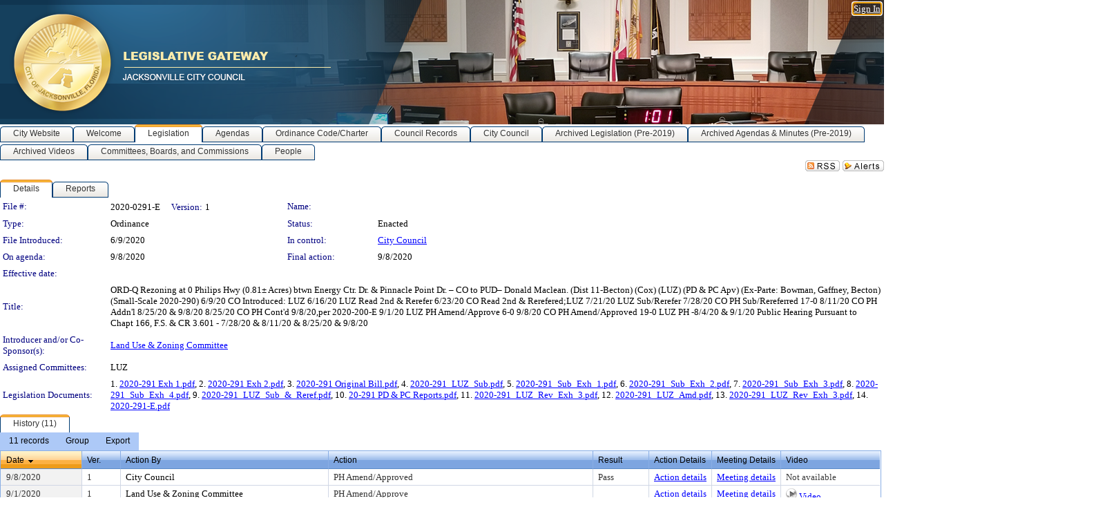

--- FILE ---
content_type: text/html; charset=utf-8
request_url: https://jaxcityc.legistar.com/LegislationDetail.aspx?ID=4553317&GUID=C920F6AF-52C3-4ACC-815B-61B5F6AAD661&Options=&Search=
body_size: 73737
content:

<!DOCTYPE html PUBLIC "-//W3C//DTD XHTML 1.0 Transitional//EN" "http://www.w3.org/TR/xhtml1/DTD/xhtml1-transitional.dtd">
<html xmlns="http://www.w3.org/1999/xhtml" lang="en">
<head id="ctl00_Head1"><title>
	City of Jacksonville - File #: 2020-0291-E
</title><link href="CalendarControl.css" rel="stylesheet" type="text/css" /><link href="Skins/Tacoma/TabStrip.Tacoma.css" rel="Stylesheet" type="text/css" /><link href="Skins/Tacoma/AccessibilityCommons.css" rel="Stylesheet" type="text/css" />
    <script type="text/JavaScript" src="AccessibilityFocusManagement.js"></script>


    <style>
        .skip-to-content {
            position: absolute;
            color: #0443B0;
            padding: 10px;
            z-index: 100;
            text-decoration: none;
            font-family: "Segoe UI", Arial, Helvetica, sans-serif;
            font-size: 14px;
            margin-top: -71px;
            display: none;
            top: -50px;
            transition: opacity 0.3s ease-in-out, margin-top 0.3s ease-in-out;
        }

        .skip-to-content:focus {
            opacity: 1; 
            margin-top: 0;
            display: block;
            margin-top: 4px;
            width: 150px;
            top: -2px;
            left: 4px;
            position: relative;
        }
    </style>

    <script>
        document.addEventListener('DOMContentLoaded', function() {
            var skipLink = document.querySelector('.skip-to-content');
            document.addEventListener('keydown', function(e) {
                if (e.key === 'Tab') {
                    skipLink.style.display = 'block';
                }
            });
        });
    </script>
    <script>
        function focusMainContent() {
            var mainContent = document.getElementById('mainContent');
            if (mainContent) {
                mainContent.setAttribute('tabindex', '-1');
                mainContent.focus();
            }
        }
    </script>

    <script type="text/javascript" src="./Scripts/jquery-3.6.4.min.js"></script>
    <script type="text/javascript" src="CalendarControl.js" language="javascript"></script>
    <script type="text/javascript">
        var addthis_config = {
            ui_cobrand: "powered by Legistar",
            ui_header_color: "#660000",
            ui_header_background: "#f7eecd",
            ui_508_compliant: true,
            data_track_clickback: true
        }
    </script>
    <script type="text/javascript" src="https://s7.addthis.com/js/300/addthis_widget.js#username=legistarinsite" async="async"></script>
    <script type="text/javascript">
        window.name = "MasterWindow";
        var first = true;
        var first2 = true;
        function OpenTelerikWindow(url) {
            var w = radopen(url, 'RadWindow1');
            w.add_pageLoad(function () {
                focusRadWindow(w);
            });

            if (first) {
                //w.togglePin(); 
                first = false;
            }
        }
        function OpenTelerikWindow2(url) {
            var w = radopen(url, 'RadWindow2')
            if (first2) {
                //w.togglePin(); 
                first2 = false;
            }
        }
    </script>
    <!-- Google tag (gtag.js) -->
    <script async src="https://www.googletagmanager.com/gtag/js?id=G-TTMGN2RHVZ"></script>
    <script>
        window.dataLayer = window.dataLayer || [];
        function gtag() { dataLayer.push(arguments); }
        gtag('js', new Date());

        gtag('config', 'G-TTMGN2RHVZ');
    </script>
    <style> html body.tacoma_ a.videoFileNotAvailableLink { visibility: visible !important; } </style><meta name="author" content="Granicus, Inc." />
    <link href="Skins/Tacoma/Scheduler.Tacoma.css" rel="Stylesheet" type="text/css" />
    <link href="Skins/Tacoma/TabStrip.Tacoma.css" rel="Stylesheet" type="text/css" />
    <link href="Skins/Tacoma/Grid.Tacoma.css" rel="Stylesheet" type="text/css" />
    <link href="Skins/Tacoma/Calendar.Tacoma.css" rel="Stylesheet" type="text/css" />
    <link href="Skins/Tacoma/Menu.Tacoma.css" rel="Stylesheet" type="text/css" />
    <link href="Skins/Tacoma/General.Tacoma.css" rel="Stylesheet" type="text/css" />
    <script type="text/JavaScript" src="GridFilter.js"></script> 
 <meta name="format-detection" content="telephone=no" /><meta name="description" content="Title: ORD-Q Rezoning at 0 Philips Hwy (0.81± Acres) btwn Energy Ctr. Dr. &amp; Pinnacle Point Dr. – CO to PUD– Donald Maclean. (Dist 11-Becton) (Cox) (LUZ) (PD &amp; PC Apv) (Ex-Parte: Bowman, Gaffney, Becton)
(Small-Scale 2020-290)
6/9/20 CO Introduced: LUZ
6/16/20 LUZ Read 2nd &amp; Rerefer
6/23/20 CO Read 2nd &amp; Rerefered;LUZ
7/21/20 LUZ Sub/Rerefer
7/28/20 CO PH Sub/Rereferred 17-0
8/11/20 CO PH Addn&#39;l 8/25/20 &amp; 9/8/20
8/25/20 CO PH Cont&#39;d 9/8/20,per 2020-200-E
9/1/20 LUZ PH Amend/Approve 6-0
9/8/20 CO PH Amend/Approved 19-0
LUZ PH -8/4/20 &amp; 9/1/20
Public Hearing Pursuant to Chapt 166, F.S. &amp; CR 3.601 - 7/28/20 &amp; 8/11/20 &amp; 8/25/20 &amp; 9/8/20

" /><link href="Feed.ashx?M=LD&amp;ID=4553317&amp;GUID=C920F6AF-52C3-4ACC-815B-61B5F6AAD661" rel="alternate" type="application/rss+xml" title="City of Jacksonville - File: 2020-0291-E" /><link href="/WebResource.axd?d=HkmiNSkKJcp9zYO7iQ4LQenL3JpSZe2UGKB_Pk4r5YQRuZzPsLMsZzwrSvy9lruIl5GkgwLvHWu67vwJMwKSFxUTlVdL05GtcnLDPfablFs-ZjDTV4SRhTyPSYW1NSg5lG_yG93x297US-_TNEi91A2&amp;t=639048115990035154" type="text/css" rel="stylesheet" class="Telerik_stylesheet" /><link href="/WebResource.axd?d=xFj4c1xh2xBJZabVLA5gtVySUz0q0f4x3__VuP-5MWU6dFoEb8E4fODYPeODMKYdlI3yT6_kujiPlMZ9r1eqMPNtmHefjK3b7CHWvYSDl_pWOA_59Y4nsEprx7VWB45mITuvl5scKyMbhseIBnEKK2mEKZ5CVYRWXu9mDd-SngY1&amp;t=639048115994121435" type="text/css" rel="stylesheet" class="Telerik_stylesheet" /><link href="/WebResource.axd?d=urCACUaUZeT6oPoIZXShbnlgytxq3wMs7tMUnmP4aoFvw0sx5OWFviaAe2ZbWlhhQMX8Mi0FTDYCb8Y-WNvbuSFn44BI8cOyIzL5cbvgqlL7S5R5XTCNn8Q3MetXqXHM0&amp;t=639048115990035154" type="text/css" rel="stylesheet" class="Telerik_stylesheet" /><link href="/WebResource.axd?d=QKX1AO1vX8ebWKfbb4eOTKZ7XgDBItWqLqM672Ig3qQ3HhlG_I-hz_SrjdyOSSXr635e3yq9ulHFcK2kM9nd4YaoR3EZIdjDueENN-Tv2S715C9DxrcbNBHvWPj-Uh8x0&amp;t=639048115990035154" type="text/css" rel="stylesheet" class="Telerik_stylesheet" /><link href="/WebResource.axd?d=orMzUh8tJnpASC5yntAmA2_A0om-3MbAKxFMIAqvOFXj5CpIkpA0btnipNqB4QgQxgwE2sagXedvZFzp3opwzT52XL4lC0_cPn97Zz1rLh2sVK1SEoBIsalFUSLxeHYBHE6bOHnCi_XaaQ2nAH_sU5MfENg6MEfm8SNuGIzdac41&amp;t=639048115994121435" type="text/css" rel="stylesheet" class="Telerik_stylesheet" /><link href="/WebResource.axd?d=lsHxUYuoKn-ifTgGVgyNZf3eZVw2bqdnrrfBJ8SSWF0J6XTAyGsj2XcoukzmozU2bdmLMxJ7YwvzKl3RXRh794KwnXvNcPwTMFgJz1q2H-NkU9XddzMi2rc7GFYRGxglrSKxgkmfnuvKqK1tihnG7Q2&amp;t=639048115990035154" type="text/css" rel="stylesheet" class="Telerik_stylesheet" /><link href="/WebResource.axd?d=vsKpXOsoEwDUfVug9KOqSmMo0ZYmPmZq9pNuuInW9K8LhCVDiGx-4gStdZMuqyTrdQnKi2y2KGw-JDYkasLPmGPVTN_zZ42kaVpGhkB2gwWbSGRzM94ksIhHXxPA1yg_0&amp;t=639048115990035154" type="text/css" rel="stylesheet" class="Telerik_stylesheet" /><link href="/WebResource.axd?d=DcnePuZLlug22JymtvModi3KJQFGMhYq9_DxCoN2CeQ23cE4aEnQfEvvQ7a551mIR_2MJoas8TXgA2NVrKQwxEEJHwglWEs7hq4twCMPDiHZoABBAOfuef30Xus4ArORZmqG2eI2G7cwYBjCR4sbKjf6twB_tv4WfULtV2b_0Ac1&amp;t=639048115994121435" type="text/css" rel="stylesheet" class="Telerik_stylesheet" /><link href="/WebResource.axd?d=Nhf6TpUj19KZ9rhEj2xtdQWB1AE9x3dfjERCbojyAxXP6CcFUcpIuRIjIS_IzCgwDtzHlcE6eqDW_UkCZmMuD4x586LEbaG9IrmDoMtO4sXgHE8h6D9e_UqLYjifNbvG0&amp;t=639048115990035154" type="text/css" rel="stylesheet" class="Telerik_stylesheet" /><link href="/WebResource.axd?d=UnRyxVHfwDZBwXy6PcT3FmQfRaCuxDEHE207fXSylW_Wel5YZipGsZEJdsx016OKRKp4KcNBN1tKKUraQg5sVYbXvbPJfBtQLeU1x6uyr9SpCvDjRnPMD4ppl_RBqeNx7MCdrJrLObT-_CPTsxV4TcHIUgMoz6eTDNQTuKSIjRA1&amp;t=639048115994121435" type="text/css" rel="stylesheet" class="Telerik_stylesheet" /></head>
<body id="ctl00_body1" style="margin: 0px; border: 0px;">
    <div id="globalTooltip" class="custom-tooltip"></div>
    <a href="#mainContent" class="skip-to-content" onclick="focusMainContent()">Skip to main content</a>
    <form name="aspnetForm" method="post" action="./LegislationDetail.aspx?ID=4553317&amp;GUID=C920F6AF-52C3-4ACC-815B-61B5F6AAD661&amp;Options=&amp;Search=" id="aspnetForm" style="direction:ltr;">
<div>
<input type="hidden" name="ctl00_RadScriptManager1_TSM" id="ctl00_RadScriptManager1_TSM" value="" />
<input type="hidden" name="__EVENTTARGET" id="__EVENTTARGET" value="" />
<input type="hidden" name="__EVENTARGUMENT" id="__EVENTARGUMENT" value="" />
<input type="hidden" name="__VIEWSTATE" id="__VIEWSTATE" value="4jeaXowPDaZtwJFE9qCEwWfm8lvKgCo6r9nWM9FtRjpHDPQ+LmQj4YU8zPUORan6bszx6eRJG0qquwlfW/BjbprFfWawpv1hG6v2UozgQFAtBWQYTqxd8eAyFsivavOrrI+QKT6qiPEYHnBMZjS87WPywisMr59DIKQFFGHpIjs/[base64]/B1rnG1vwHznWonBsSVeShvuD3TEoRGI1AzdD8qTJuOz60otRU1jD8htLOKIDeUJyoKXEAALIv+lnOPR7r+w4aW/D9LqMr5OoUaE7xP8LBIWNbpy/GlrIPxL2370BtRo6ggpSZ4EdTPH3ipDz7QetMqE4PHa+Rlf3lhg/[base64]/EBscBin2o8GimCw1vPSOXmz5szqyA/clXW0WF9wXwvSS1Mp79EBIzuJfdHmqQJY7DttLNMfQ8gtSfhtc6IiAlIq92HSFFO2ZP3Hw15RYt25MNv1I13xZbQvtNuOqNpQBOXeCkduTTK9nYTA473UMVYdEfp7jr+YZiRK+AleoNWgYlu/X7bXnu0I8Ti0aRzMeg/CZ1f9BFy1n35KrgKF4Ikm8kIobO/IYrMbKdnKY7Tm4RhqXF9Vb5eeC2F50bqU66sZM4ZJoKCDS01eD2AXzz4jD1UgfbEgiWXE1O4Geb3wBjXfHpTHdmwuwoJRbIZgvEI4mmP9Auc/LRBruwW72ze+PQkvTCCar/c641ua1qGGLzXkM4PHzKW4BbynGxFpLkUqEGWwJ7lVgTzhtxBp/r7mfsjYiqy7oOab9GgDZuCU7CTEbTTU9QaS9sowLSjoagOLxMcFxp8WUTFXAOCXZ58ssv9cwijN9zxtSom5Kp3+kaoo8bYH/0uhINAj6Zxx3KcCqz+afKdUNYtr7kAE9qKGgdRRvR83sOrvYXKw9YSz8Ru2Z81oI1k37oCtNrjHD5lSwLlst5KrSvmsFOvZZ4kj6vSE8AlPhF0wV/qU40p97Z6Dm0HwPskuOrIhSQrdS0c9a0s5mJT+PbmIcypGHwJDU1wjzBP1b9xHa8nf9KW1Cm5t1hs86An61QIRykQQc9Qd3CKyzlqUPJCcDkz/jfhxCaU5BShQmWCZlm40gSYCV0LGABsGNrERay+XJAZOFmk1Mx1mvVYgeQqw3NBsV3USttYlda9yAQ/UXM8YDOEzmQS/[base64]/PWmORgfqfjMsVQk+i5YkxrOCQ+XkzFEb2acKtbiraX9ugwuQ0fC81dwJamaATXc9GyAyzkEyYwfJ3QP1jX2xu/UI7waW/ZNCEEnCkBXzamnfrKk0R2pdQ827pyer8B4UDigG1bqgNzut6fuFZnlxNof4hkv1wN5NLEAIWE+ErKj/mrqKogm59C3GnQwUtcU+ogHidDoaRDbbXW13H8hjRlVEyDWYrvure/qkAl4YY2OKNawnmiSjJWpXKrdIBBZXNVszy2KtWS4bjULl4ztDZajQ2uJcBKLqPqptKD/II9Ltskg7oyFk8hKQCK6QcyPwB6X3cbODQ8XzA/l08n3qeWBoYpdnsWZJM6yI2w3R0G2eXoiAC+RfI62dOfrFgxoBBw7P29ukZ8kNo3k8UQ1gW9vRAw5T1q15KdwCvwOw6rKmtzo9D2Djdem7q7FvhDEHNeVOdITZHlvToYPhfUuOu+oaLKSkLyE0bGzSeMlOMdP2YuIkkNdYOwNRsGwCX3uSchnRb2D0SiZZ/XGvfM0vLzhcOb3JIRSYK20NruefHdOdiDJe0Ui0/pEGfD43ujWBOQwuxZVE/XwpnzxCxwVPfoD+0XmQwvMeaju+v5hhYae79gmXdq/q1nn+kFFTEEodTbMApEJMzv4fdEhkjGloBgEWyFQ6Fo3oiAXkSqm1jiwLPLfykkWOrEUG+B/fM2/Euop3KGVY/mUf+djx9qFIpavvoxPugS/yN4Ts1Waj6G3sU1/gvbqNi5Tsv2jJtQ0LL1W+OEhbym2V3STwcSzcKdqKfHBu1N97xpwm5ijHgG7vSzplHiB8IrYYldC+ueoU7Q32Vk6w8QJdPDi+GD7BalY/8Q+BrSHrEIU/xgRYgDUuEc3EHp7QihgcjqpKApjiulcQ/02RXHKi2f7EyneU9gfr7nXsQlxC7SOJcOpBtzP3A7QFjS6UGk4nlgjIFfIEBo0k4t/9KuJPCW4uAucdjLtia+4HlS6B3R7uAHdSHkboRgplYETdffnmdTnXl/R111J8RCcryOVFRg61uz3+T7yjI4Vl0aqJKpGHCuLNVx42KWFQZUNEUBs4yHWSSnG5udhRe18TK18TKpxIg7QAFz93/ucMuSFeA21OFC6R22yKzQYIyzw/naWryV3Dw8DIP5AV+HQ1wTbmiO7nGXfDpY0Dvi9yUCQHFJWpJfNRLjPZbKLh9QPGSEEYBpNke/F1x8ULTmZ/7x0nXG6OW6KElZX/Vr7Dfi1+kf91CDZDjGAA8nukXlGyVJwvCeCmDMxehcReRBPes/L8o34hOxzqYNkWvf8Shcy8fFkHCbZNOQ2EpuCEul02rlxBscHdaag45I/C1CyGMJBBODFQHBwRZ1a9i2H+hM6biwkDbkvQgWXKviF2Q/STkuE9wpfH3ZgUxLOW+vVkSFDEAxkbPClT9KRD01nIDibImHLybH+UnixrpoEX4s4GvDuksovG0R7ZiH0Ecly/yaeF+QUOqBTaDsHQjtrpCdv39fZVPl38/yYWvXKKPbrdmykg90nPwRfzDOlYGZNQgW/lZiPKCZo2OQt15GpJ0jUKfNkTzbIEMS4RcnZo8UWfYSe5nYgc9wqiC/WqqXziO7Rw2iGCbP78biEWZhBE+axVhUgIoXPTVdlxSMfvC4P7YDWYim6aiu+3+4hxkd/53EIx1NmsEf97Bqij7aYB0sGVHiy/lo8F/M/HMUCCJQITv8a7jBwEmUr4KH9s1t0d1pWu51olLUUFTsStBEvPNeNjLUvjGU0ybzktMZz2nM5xN7NILr5rBUPxCafIW8/ScdGnezT3galmzJ5ombyFF8VRfbOMGV6D2jkkZjdD0A7xwR75U24IT0JqUsTYuXaAFEaoRhNJPvwGwN7RxDo0zp6eCOHlow1X8IASU/WUYGMWbpmuen3Yvv3N9Rn7kLs/PrEFGJnCuUanuFDZaH5nyAOXYIO1GqihDXoxWbeV84Iz9rRnnQzbs1LjqGTtX2wysOjSPszR+WPtBoaEFR0A802BFb3H1OQ5KyAI99zcW7U9zgGDSZCKtlvMB7JhmI/nTtjSoFWki374d64/JRBpBuQ1uwf7V8lymhG0Itr4ZnwRGkhpiv/UbiJvnm4I0DI/Wsa9njQPt6zfY+/gFjga+bWcvNDtyNwAbC6vnJ9Fdm6i+l6fJpAv2ynsEBnelcTAv60a7U/EQfl977IPZaZkQMM9x0HrnMAA7fQqkyudH+7VfwczVD1Lwp+epUMVYPxmgtnl5jR5qT957S18V/cHIyBp/jV8eP9oIayvmnH0p6E/dnjtFv0DMjFx6MEsd1wMobDon6HAW7qpqTcvx+e4HbzSmtqrsM6VT7U4Oox+vMVHGYjClG0hdn6yfGB2IQ/x5X0SAEIVs9Ogv8m+ABtPjLlwrOpUpRdVjiORehnuNS/TmseAjD2/UdkvUSXu4E+qlpJ2DBHlZVukQMi1p1xzGSOmORlhSJMsq/NpueUy9oBIBBPNNm5cOw22wfbUz9qHR/CtT3sSf5asz8N3IDURbmKFfrJPi/ThqjBNul/HygyNWbluHS5cUmChJwZA2Bm8ptNbauYW70HstKW6T6PedFSQODi9w0l+8HPknOQ9N4tlU4xuitlJGpKD4TfhLnIxoS4aiSJKjPB2BA+pXjZJOrZbQszgJigMpeYe/PvZZGIpUx5RZIGsaUbO9JSMqmtXmzOVNDAmOiGnSu2Pzp5nrRC524gUsZxEdBx8PqMkEJPdmGOs5qtiXLAYKTu1JECY+ck8sZgtr4X1EtJybPssQ6voIN2Fc8IBKH5kFRXnMj98JzML/SjfEMLwH+3A7mb6/hhQQaLSBr7XaPe3C7n+FoUODnPUAjYbLCSPEpP89m8SY6nmpQPI8+wl614df5UZv6J1BSkzqNXeAUMFqPcL2o9fAM54wuSI8k4BFwNI1CT5+VvaJgSl+LlZg5Oyy2lzkgTvanAOSHxma0EqrsFd6pplbbF+/F04HR30SC0ChEbfyJNJ2bXfpN8qfvluAR86YSmbSHgdr9nzJSnDBojl+PJidyVJ4TyOPOkwXyU/0ZlQjIP/9fjh8mPihJATP1dyQLhY1ga0QD/oqFpge6hqtix0fXuqiw7S0Bh1M4VAfnWwOzyvDxcVh1ix746yalKyT6cCrPNRTKfdGaYVwCjaDBwuKBuDpUUPKPIEKxKS4stw3WIQFi+lQMXX1S0ToT3xuLmoe9dTas0DadBavI24CIpvNd79Cntz3hGdJxOaciPHLRC2CQSva/eEMh2HFspmkV415IlBEjd4hdSye+wjNAQXQwIpdaCrKCkm5qdvqwnHclDRNgvbb2W3C4wqsZXSiQpM9cWvbrF7byVr3U34CpdD9oIivjsxhS07OiGGKdTRWnf3R/sEZ9NmK5enQgORIqC9PiTMeaE+xiCwKLwblfG1q6tqcFNNEg7DYp8deG7smVvYHsYC7ooCZIo1Jt5jz6Gnu55fHnYouqXRwIUgsNHP+aaEuFQPcI6VeoOhsn0K/LzNkv0hM3yEaCyoIy6gVPkuYCmG50US58ZDjnikzZYMKXZ747jH/Pdcbcl26JXeucX0V+iKflzRTuIFxDILSKWpUDlotbkX+gvz+CGc5bMYopnv2pDw8AGcTA0oXBbGqmuzV5UI+e1uu+4sVP9ef5a5SfHM20cSs3WtBFNiyLlQ53JOCWroD++DrquwQVasWeLh4Ez11oWcTNgSzBrc2GhD0N5YR3hUB/uFOQUwa9t7HhqQgMK69rsUO23/wGmFMWQ9y2jGbun9Qu8c6+1LYxlooV4rpPLjgBZGgPhZ2bX5oZXFzPcOV7OSRyu8aOWReNwULMRwysUz0Albki34/SaTOar8QXF0X4Y3jTmw5nsejK1kwqSTQPMjbbn42OWzwTiycooedA6a1tIE9/Dxf2SfliK+U55VcdFKn/QrOmCuY/EqQWASzM8/fxwHTBm9W/fziunBog3gaZuir9YnIQ1iHSgyakeDcOFKficwLE1OdV2H7XLwSGdNYMppROAEM2H/duSc5JBJm1BDeqzEfyQpaaMNIjLFs3/hzu3bNWsdyZpGOe1uWJCrO5jJRUGuRe3lHrGz01zu7UzsEQMewnwUu9V2D5uTQHXQUr/ypKeDO9gko0SvLOZHS+ngXMzxzRfJC3w2TryMMijqXd58cLV58IHgASLAPoenKBGTTSFT3OKc4aec3JGDsCMyilp+0kzo6ZxX5dhuqvD7M/vMQTWde/Q5A3BVNGuGDmGv5Cb8kMYsBvT3GtJlvllqLmvzVgOeWFQoyQKjQDhZ/lQianKwCk5Kxx6tDoKbKSP3tDhxWGT3rhl/gCNsHIAj0PKvzlptxr4niiM5XgHgjASdpCrj7yV+gCjWWHZliPQabSfEj1aqhJ8o10Sp4lDBEZ1kPrUyGAylb+5BlNJHyGSHezQWCn1bCb/E43NQnl7PyUGRwjd+H38w0JejKEvKljuCLcrxt+LJ4nJO5q+k17uEUZE0pyJmGqnnr+om1cV1MpPhw8qJdw8c1tJ8qDLVV0LHU43TT8awGKY/DlPgCrea6+H23GKTBlV1arwBvuz1jciY8EVkAkeahHBiVfr4YB/tU4dHbQ1QFb1JvC2+fCS+6M2bFHW/Ba5HLE8kelA4FspH0zlAhNd6CGOOpTG9exAuGtwp+vXTsveWWDL95HfIUkWuc/2z13L6yAXBIvkboZPN6g59V6KqVpoHgV1lBlThTo661qYf7uBVUD9oCOEDNGqjwyQ8bTSpeJ4jMOCYRM/hHddYISTgEtYQPXxOjQcVeVnyx6iJo4sDQxRWn8zIpiH8FcHGYnxqmuVDP8obORKyXxZZdWwdk0qhb1/mO+rHpRfyAPWmfdCSCgNBEmGtSNwW+10FbBlb8tVqjAkSsqTEeyk/1eGZm1oZlKA+yzbRRR8ngI4gQ4xZthzvqM109dm2gRKnIrkIKIcbhFdXi2BxWEL4ccIkzu1vrRx02oCoViEKMMIe2RVQT45w4y+EEtKT5AXZTQVWFaok8xkgGMQ+Lvck8PvuPDZtVj5S5ErGK/qML73bt3c0zGkixvOkKrkZuTiNlegTj+i+UWHipbOmbsHFaxd3VVCUZNMPDSJPAD70Rt95/h/Z+fYoUAEmTrX0I6GuiJzxGfeSdjulwM9FlQoXbjmaMuwRHCfOynOJTML/GRnao87RG4CNmrGbPZO57hIE+W1VHqS2F3PkhVIPbXCwBRzfjaVIreBvD2ZgqTh30HiQ5WQ5UwkXr4ydnUXTT1W6Gaxub+JJ2Pe5i8+UyfchnojCPKUcBiMK5fe8HtZB6fmDM5VkXfrUhLkDdBo5I9CX6/crge95UTsov7kyUwZjezWWO7+O0Hkeyy5wGN7DFLzdISCTcwUxCZzIVtMENaWgTOdVTi9dyqLC+9sVH2gT72Ais2t2hgt/9qYPTOiwtmEO1Yvg8FnmYFVQYiyj44Arg1F3UIHgSAvmLlNYFYOeSRlm/FGhSbd+OuMbCwISTh6JDOdLN3McN5fRmf0ilMpcyPVJ9XYvTu/3BzvObJ3kcG0/xClrWLStmpEXeiSf9EL3UuoCFYvxwiAwt8OzU6f4T8RynxFvyqaTU4PUX9RqQgz0L2tyLSbxFJMKq+aWzPpQKhzDPp8knvrc2m1tIKsEfs/sqGqo/ZsjoAJU7doNMuio3WcXnYRpQ/9JJ+CrhlQKRqI3lmKLyoQdXrM4xl374RtMdNsfPp3ZYgbc0phwZOkTcDU9NtluCyT843Rw4dPivK2YbqglpTn6vPjm9gFYdBsOKAoFEyAGu3FbJMSeYB272PjGVGk07d3bXoqA5TfR/6nr6yL7PLN8R6C0JRGRFBFZhoB1Ei71bEVUra98FNuMD6rL3mKpYBEbKUXcDs/ivwzaNFUH3e0wRHoTYFsv+iN5qz62/jS5HlFMhH6YwSVneLxsX/GxksRVsDLvLxZFBxG3KPsY67n4r6YvJYFkj2FuxMajRlVxc2eoE8AJ0nRb0NErsl2bCnGhPo3PBHRvW9O56Y5+ZvrmVDficU5jlA5Dlm3Icn09SXasyvVfQufEqyZft5psJvCpLwWBrlan5hWE0c2wn5/Ws2zZCExF9ViO+5C6Z64pP76bgt1Id0cSBNSuIaIncnLkvolZ1x4T78spZ/ahaGg7t4D/kbGHXoTVTt5JjtClglHD+pcBoOvy2row2gsVrUWFyp2p1Jhh3mOmvwvYSiG8M+Ev80fjKxwhQRdxkYtu2TJ96wcNjlcU9mP6G1/RFV/zNm2MJPYhrRlLLUZmxZXG1ykIxjyZovJNKa+SRFeF3N47IansFgHZhmvikoV9akLoYTAW/nN1KEVl0W0uFjQcBeNGwhaZptp1FoZXyObEho5ubyWXThFv/+2PDniSrM05TgMQy0hnhyc18+OIs4AtwC9MUZzApzhsW6Pup4Kae9wqhsGZgnFB0nq/oR4fcUBhYLBnfWW7KE0J1Ku/E+8xu/edWqqKI1dhTb3FWMtL6PvZqYmad9Kl5shIcJzf/JmvEnm3Qi8gHhiPch2FtvdF8Gmq5E60NktysZwvpPQ30QWDPjXRotYp71ZIIqRwM8iWAc/MIt0Hnh2bFGUnHbsvERklIv0giqXiPzOum4w6SeOyKaksognaSd07J2NsR+YspqIUajxriN535UVSFmv54i4n3QQP1jakHdHEIEZLIz9FGDgA0Tkzx++YjN/[base64]/OnFLzGlqFrtZzi870U5yUao9jk0wc2aTiLY8u6zvxj9C56kUfm+zCEcfa7p3/Cm/upe4JETAtV3+83t4zrB7Ya4QXMyWcrGVYA9x2pfxuiFZfpF/0J3lHTTykmJkgoHMxSWGnzb22lNo/klyziqNAxsv3ccnPnnFAI5i8FC3sUSRGXW7YBsxV3+TWu0QoEGTfXErMMFeR0jDL/9RRjb9omWlQ+R7Y2aLji4U0FMRKtpdL4/gHj0qxvd7pzlb4WA+iWeGge/EZqCaMrK6++08z53Ztmof8vXINeysLJp8o1h9sbXOHIoCTUVTDV/BMnmtRPuJHYbJGu4gHgTIC9aWDV3Xvyr6dcRZFW5zb2HxqyrDO5bPfixJdIISAqPp/XHhIRWyNAJ7xmR6NPhfoacVS3Posjsf9ckVnrwVIfWJIvSD9jKip9KubUheZlNKhdeE6n/SAFgkYf3ZUIKL9D8WMAGa29Hp8hYeJju42F6cZmPapcpUbJkz65QsSpJLbLqeBKYMgO2MOYMDTHnI9GTtnE/GTV4Om1bEvACGf5mCUadK5zXpOKW8Zj0vSZny5iLIJrGakkHtq9ECpS0Tuxt5ELS5M50FSmZlyibHcPtH0pmmUgYPX/9Pt9CuTS2fp/AjkjaszN5BNYVY49RCeftLo+2uG1VsLkPGu+C+KxlkTD01dBBgumSVeNxVNRFI1tQM1utgqsog3MmDD+y2m85RQKsiYfeEUykz3rm+l/QWKQTwjBLSINZCyncSC3rWRra/KKgM3jLqGtFm1tyQX9a7mshvjGlCa+VrwrHu2kp5kHk3/o4BChTJHbBouaNjP4euNfIbKDaYBdrBysJ3Og3iur8p4HFCnr0QL1v92Ma0B/q2QTy2p/hMx8xeFoFagOYSk4F/i2RTF1Ut8jTv21xeS94weXRSt2V3+DmTbGQHPu6XXTh6Bb9EDs48UhiUZyRFwHmt+fVogKkVD5arvHZfPIRoUt3N7PIBYsyA+QQv+5G1nGEi80TV1ISEugv/qQM/F0rP2jVuspWqftJDQjLTgsFLaLceX17M0ZpdTIGcLQvYqr9kfNQ6muaVwgqp1GRClY2eOozA2SdaNvdlrgApqdKj017z/w2qIcXLpk1Osw84HPehFwvjo5HM/xeE+lQJ3Ah0CdsqaUdxua320loo4HTmV7wypcSJXFRDhHVdM9sIPGh5xZB6vJ5CEk8+NU7aJx6ZmGYKyIGgeKnqfoadfXLvTHZFYZOwZm+B5PE5iwXGb+tjEFa/trJ/PEGjq7kYFX3T+J8hWrb/jXCQGQICs9sWLwUHaJFF8t6oIuf9VJAEeRsXZMA3c5QvGLKuSlZUvAenEFsGDF892MMUB7Y9B6A1nn81GkPEj+yCBC9Khf606tg9U5PdxPENL8eg1IWEtDgBPJ3/CslVx6FF8msLVe4OhagvClxO08TK665I+/8XiKISRRpYpoCCAjkyy14FmpW76kgCxLOZFiSsKJMkrscveiFxWW00Xc/Q53sYxBc0PVR7Dgel7kcizup40ddXCdiue3uPI+zsvLO2oWyeS7wC2eUTq3kaht03brvmHLYZGw+Du6wj9JBS4qz2JFvFoG5bi65n7Kr6XyQEIlSc5zLKRp3goSxOAcyZt9ysxPJJpNM/02uac5tLXiHpYjwb+wM+HU+j1mszTseCWRpDgoNm0Az1m8tUNMgiVqWstLFNMJmPAhwj30EPfmgsgP2PM3MYMZHZpCS2ZH+eAQt1XOtpD98JcfK1mzpymGvcYVA9AS8mQsPdqfebWN8/BYqtWPnQaBmxHhQ62b/P3kV4VHBR4VRpMdfW6SMjdXA4FrDQ2ikyl6ZUa0dnERHSghApVADOv/[base64]/f+qxOG8NCg+wovUExPVgbMOs1SoqfrME6N4bIa/+G0RDbFZ2q2Y+wut53pDR0aQbtuF3a3vfCl5+cmV7DqqNFLLUFQOiR3k+ufVTY/jNLJbIcmMM5j0zFfxSIfpMKeUnvXeE59d4TcJtWh1HSZuEyaYNaIdxShqyIWVs3T9oa/30TlRxeLYCnJwhFMvJdGZozfStc7QId3R/EyDl7j2EuS2LdkFbJlTh7gpJ4WsLzTdqpZ93PMPA8xm8n16Qi03p/9wkpQ7dwkY75B5zwM99QdL6Uxinh78jkmpG0PI4Saub76SaMPqljIhJZyUx38XXSQZXZS4+qN61wFQv+248pguVzyILO3OmW3IA1Zb2Rck+0u6uFYbe3NQsu9SnaVIw4qO/ymLMkOvrLxDANkVp69IoUxuHrZ9ei2F4wgkQpVW6hHAwK4wkOGUBB0j3t+yU8xn5NHqGfYU7hoXREBNIQUYjZPlXvjkY9odm28OrOlvtBSYKUS7kUphJjzxwKBh+ubfDWWVO0nUY9o/kPGIgjgTPwLnoCbB0bCAlvDucvqZi0vBwsWZVJdt1q4BbARdxzScGjbPS8lyvnmwyyzx5TziZAVLh0rPdkY0cwh5rhC1JyZBjzATvZzPrIgcrS3ODfV2z8FdPwHoDBJVLqnqax68rUMFuKWf27sXoYXI4tk3hDS2PPZw7enlTMq+fJtWHFRUq8MOIQMWyztyb07/HNeg1dvQJS0oRklBZACYVmlBLUePIuWIFIrSsH7oUT+ULM//B+tPVYN/wNFl6Q4LekPkn3d7qiuJ2AviLcKw0hAuzKvts5kldGUzMdAdEzIRG1vqDPw+Vbwn/KlODY5r40VKzk/8G9XARQExw2JgUSl7fU9XFUiMCutLY4UzhhQ7dH1N/4Ae/[base64]/ZgxRG0JeqznSa/1uxUqhhHbeBGTT74Yq5cQdr6/WkD+tw9LoCl20q231yk89QpK3vECG96eDcrEyT/esC4xfZAIvs3GorJgondJqOmMk2xqat+B5XEAVaeu34zqBOU+a9qvtQ9WIfIc1EQrtw3yR55pmNP3MkZDnN1+RyzTyjvaFMKcVahHbNw4Zbvk6ERkhjobOz8ocsttsJHMjYb7CdxwEaOckVKXO4gsYf62JzeEGEYI/3CR/DarCug3UMFruBPHotVJ8CisB2arzNydwli3ZWTwQW0GCHYvsrw8txTCr9kz1jWAhfDYyK7hH4H7NA2jFwlNcLQW5r3cc/[base64]/g1bEDl6737LV3/C9N5DVpnZ9osviuEQx6z/eHBb/nW6ICuX73K7y5OIK1B3tcbUD25ZHf/G03D5tsZ2iK/ZKCrDcLQSuuFDE3T96XbKF4j1ZcwtvNnf/TUfCNEuCFXTRsNcqIWYGBQm5QR+sydjqwsR8s5ubFbRSIEMe+qahLSy+bLtNjWxxpWJPDgk/CcTypL9BepnrgNo5VNO+MB9efBtERvpeXFes/BrryKZ6C4P/5Hh2BIpuVXhdxjZXLm/gU98C+ctBtOQ4DZYTr6vWJ8g/rTuqMd8HlyTXGNoKFqkB9x4eiNsXDPdCTC+DT6y0d6oZ+wqCO+mE8lu66Bi53QbonvWsV81qAnnFnL560K/IORfp4tDXS1xoF4UBtxcF6n4pcrrtsEn414aD4L5K0Tfrdh3akstN1Et2LKPtWZlX4JQrKDQJzbyc3TQxAFA0+wV3VsTq1C/[base64]/Y/TeSBku+5j5RYha/CETRf1JMdMXawQ1zDQBlLnWEXDGlzSm+gvxzxagP+Xsyodb0/hf6DMNxcYXMNtVnCtAB6DI5qaTLQUYC4Rbp5ucrw1JFs03TTlX17bHxxtRpHQ1cLIDFUi6uWK6pH+SA+3DAHaMUhRWh1nf4CeTS7yympH8jun0gHHoloso8lzzIjpTWBF1YF7AfBO/okhLk+CIW1L1JPQN1tsb8c66PCfNb31GJHpe/NmlX9wGJ2KdaEog3aGOG6YCHCroHNhh8Z2QFGOFI+5agEFqXD31a9hQr3R9zRz4OjrTldpADhLxy7irq8K5mUmH1MjYPEn1cwk0M+1/mEeewei9DTCwAtcF3+YylHvyQscKs/lmphEMVz2iIANlQsCWRUWGLstXrAyRMi4QcAzWDcVZUDChOPNTb2kNRNE545p7O/gSaIkE1KnKW9YlehhySfAKntUi+ZznZTp9r29HYCcnClA3oet0/WjkjgDtt/ZvZqohJ3V5X9VEogTLtEGLo2OFS0EhAh1nEfSjuCqJ79TYli3LO/ulbiR43ujOnlzncnHv5j25PrhUYs9TH3CbFLfMtvFQKhvOv2VZHrKSA0GI9OqbHR10UpnufNd0LVrQjW3mIf2Z4Yj1ivqr0cF//0W1Q0BBX0IOy2KO2dydr8RHVNIXwIAJ0E2/24hsYrw2pIPBbyi9MnFnifOEVGBFhODpJyxZA6EaQXe6TDyxkCcDrlgnmYgyQQNWKCalSkNfksCfRDqgFXDFdc2p/U0IJkUPkbfNXvOS+pGllM2eNsAyzhVN0KeEhv6IQ3TnFO1DAxUdzBFKFBucBAU7LP0I24QO8ZsF03k+DVUZxvM3Uk/lA/mxRxOkvlMXDcPuIaedoBuaA9SI7QzEhAvclt3lMd1DH1JYYM5wNvKPywcLWMFi4ipRrUJFyK9KwULoFggahnQtvyA3FhJbjvqTdM8nbx2Xatia0vlK5n7ZGtC1UXxFzlo4eLYQN589ulaaS+IX0xbNO2Rq9qrmOT6eBhco85MJOCU2eiz1u3E4wz663iCYeVNS28/ijlN6cCSy09XxC4diA02FlvNxA81Zvtiz0z+EysR2ec+WuuEpc50qWrO7lmNO9xuCGtXKD31RNj1gXdiLSuPthHHxY22L3CzngNvZPRfqhUUCEWDYMweVpQcQ2kww+IeIUyG+OTXx7A7J3oldA88GYEPUl3Nb90VGjWaLnoz1l930cY5odm5xxJUq4nKPDEgSQ9mguc/Gypp7rfpsHQI4bJHAZgbKMHT9QhqRx0VkCPe4QG0wdgPqpyqDBt9Lx1QnHwCjkHHo4OGF3mYni4EseocSt3g01pvmB41cwFZP2u9w42y8nEoN3bqJQjjMzT/5DWkSRYOdP5CS271FeBOHYvt9W304zeS1NoFfgcQE29ZUl5y//dxqalzvu/ZRB4BhTo6UwM73cxZAzqyidZAC/9qApJxYsZ4oBl82Nff7noCOiHTWNog9qqP4lM1hLImQxRz7a19lM9lo3tGlkB1ftofDd2M21DNKPGM6eGUKlOzX0fz6wsh1p9FrNklYvFCZM0F1SIui7oXHK9pAqQj3VKylSmtMe2k843iT+0gdEtOrpULxYxSH3tXDauy9xRKp9/NX76s8Suxa9WiWF5BrNZ8BoQ1omCresQBDuA9HpBl9vqZa83fGUUnRNEDUj3yrFGVGNEQRXT5icQ2u/k4biYsaLbjk8OFBW3ZWA/EoJMbX/hdyyD2A9yaqBf0xQsM8NtrRSNNmfUphCdE+s+MXsRsuojMwPQZ63a4bMnm0FNaeETffcenQnLp8AmOgLZYddKDsFXOga9jKx1Lq9V9UyrV24NuLnPuYkEEmapmfM8XRxI7xjWnhT9iNhIWau61rMjomAOUbCc3WrWfTYLPd7/nXMHLdBTbISfqdJBydrHUvwki2WtTrVR4Pilhl+pQmV3MCAH4ggEDQiilnfe3UIgRb7PcoPkivEWEddyZi/3EUCn3Blsi00QbZDf5WbCos0MzHt96jdxOJAvvTJo+vb1AqZj4yxG5xZ85lUrqSrlV/nIbP2rfMRyEnzKrDHt6cE/qcjswpJ8MvE/7bbL+qYpuFDaXa7p6lgZ8Zbhk0pCvEYH7BN/h/L0/huETCrXkMuiLbILi31jX1HqqTRob/NrTyhsSkGp2kYtda2McooW4lFCi0HKH7cb4SSyYDhKflICxBrTOoerdCGgW//2NOt5o9FVIIuOt2tmZXNYvauaJj/QeTpYT1SqLAz0TV807Pqp0Ad+tPryUk+v5w+SUIGCpl1hIkjzYZLKJCD2VtUbon+wGKenYhHkJqOu8o2tIrip7xLZF2siIogiBzFeoYhc86KNwRdM/W2uTuWHvCiOQKZKtgpL6C89aEIciZ0RZGb/KgLYt/qedjOXrQeUFFGvQ+z1+PYrbLo7uqTPw4prXh1Fw5OGIxtnqS3lcuY6ev64y0CX4KkfKMM2pARF93Kh3ae6D1C/YV4vh3eBMC29KX59iJ5NCbqYlUDc1DptbV8aB5rmH8AdhJDDJZUln6SRjI1GYU3U3JuWTjq8BwL1FgP4MDplBIPSni+EO6m/Kg6WbbzMt82FfREbYwxPFGZy7l4rzQNRDR8S+tHCZThjuZUQ37X2wI8g05JABhHh2gV3M2BBMucCkrghnsnvALj1Ah0R2j0MyERikVroi3JKr60xPumqBSYqBsbL60v4zAH+YqeAK7y/Ec4Ai6bZT0tYbTS2Xhl60huxMGPn+wWwoKtV+5M9oKSvGzzasq4bZ0+8SbMLDuPxPD+sQkN16wLGdV5E8lqaZLlDgAOQtTxEVuwM/nvZwFarbahanjF3BZp+OZlUstBEy/WalcI/oFY8MPcFB7iNGOXhjKSIrOX64pBl9z8ZQd2DjK5LTMd0fsTr7q8E67532/9JmCM7eANGK6tf7Job0NHgFHP8uiwF9EMiPXwkQggtq7LPRV2TEOjWHUkBShqmXQOtzDKk9VJshWaIRqH9QxdtfyjJ2SU35sG+q0AgLKcLABZ/z6OIFMPosk8dGz/EmTi7fNC04CJiHYKC0mzF12VycfReFSpyT+cPoSJwpmteJyibMUeNkb98VHBw9ntPzir6mliPS1siURAvFc4x4B0fvKGkwKVMDAfDiqY/P6Fm0CO89koqGY3eynO3xYc9mdtXOsvevOMC2HvjhvAg/RWscaN7JdM9Il6dxaq+mEf37nTnU2rOEmPoo+dZ4g97Zj9isTWgkdNHkKegD9h1DKjE7eqjmYNs07tttkLUKdWfZ+Ob9fFq01CfSopdkoFioYHOCuw/e+EymYIFlo2oAAIxuyuW2Zbzo5t+fPYOnbPvdBkiggMuyQfcmKghI0EQ6PRouvoIGANw2D9/wvvoYrtl/FvuOH1ehQJYDmUEzItRSPueLbyTK6OWJBQtVnXAx95mNYGoaP8i6oFDe9JMYNAxsrHxEFBHBbd2XMoBG+tu+2KrFMhTEgN9n91wqoqcgKGJdA00EO3iRx+4oquR3chuRoX66ZaqGNVheTbRiUeQN7cxVJtUBu2DpTmJbyVGrHn6pWBE51fBZcrSoLFrd0Cwo41Y//9iaoEkHrd81nDbN45+nMYffttbEBdyz/s2CPXG5Md6lJzKiajjxNmW+nmz8fuTes01Zs7ab9u4Ax8PBTM89vNWTEYvlScAzBzsDYZMIqpyKPpEKyhGIli8234aM4WJFglMpW4ZwuCQt2272BaUU1EYDyeVn6E9FDwcjkPWMKvzIDeqFQ5YJhepe6bttOyx8hN69Y30dRtE8vvhMHPQlGy/+dO/rdjToU++nU/[base64]/[base64]/fIjHCZlaJHUDls3vqIUqtDl7g8hlFfkEjdFDtNf1kxf/Xq4YLaVMZp3N3tG9UJYRAHjxpu1UqdCdjXpyC/mlEuwr61cUkv+/R2/p1c/BmTDW8U+5nQEU5Gm75BjwiLx/[base64]/BszQ+JMXTZlyublWJ7TulIholPdnFB1kCcMCm+GEZlhOFqGDZ3TIs7jmMd+rqvO2tVHdot/4PIHrJEA3C4k1f56qB1Ty6hiJWRQ2b2pB/wOj/[base64]/FUL4nU0r3tXB4pAnMr9Vi2BWLu5no/fMveJT3+JmAjTyRZDMdzJhUxmfIGFNXaE+WiYuS1qkqhNJibrpDiT6ziB8oB1r1bpd8H0UhHLnd7tlN9SzEavQHK/m9pe3uyk/JLNquRxEbJdzDK1CczQuDYQok685OIFsnEsw5G5nU8R+xsy+//19yyc84e1soKvduQM6PyQKQhQpFObOs32cneWsjyJEKxwNPrjwERkTEnYeH+YrCk+dM0gg62AF4aHYzSbBPdMAxfb+wsH259msKwYk8Wyr27pgbYSX593JEh2yUynEpy5FGqvC2iN3KB9+j/RjhMzdb1NI4dvv/kvXfAmlwJ+tQaNVEh1A8Q2hrxfaleAhLOZ3V43x1+nIvM5OoohHNU9RaPjXeHfKKTK9JaXZMgEQzYnmDWJ3zLiOzVrsgc1jvBR92u/R/lHA+xfdMHtzISDvAlPR3x4Lyqu1tB0U6SLR4f8yXc0107sLYL8VF9fdRkAHeQ5+qAJtcy+SgHhpt0r1dywvnw0h36H1KjF012NmOEqiEvt4PiFy67r2YKc/qAeSrMmi3vOX+/DNb+QbhiOKpq7x+GpArrVt9ZKXgsWk0SaLWn3bWzoNShQIS/xeTeCmG8lu01KPfeXKAnzQXJKfCjt2HvIlzsBVewqkKD9omeh8TGbF0XFlqczv48NdbvsvQt6IUiU3ZFOUm/[base64]/PChIq8zCbWQigZ8H8VO8qifJAhpkR63dOOLSdSF+OSMkxfkgf0gpJdOWF+ainFzfjOhFeMbsjQQEg4kc2BdJhwUA01SPOnACfC576zxbEBarHeu2PDB1c32xnYfxekZRXflO6VVemobZgIuJJH7KobILNoeGhzoY61Lr2a6leca/MkfQfTSXdSgGqpGOTcPc3e8k1qF+YuFkFZA+wXkBIEveMNbkWR4KxzSVrAcPN7ExXQNTcd4AuazxW8izdIec2CzGyFIX9WyxgPX1CKzQSDxdluLqjbgy5y8EpTMSIopNX2+MrzIWNUKA8Lg/cVxzDWrrMjGe4XXcqSNaR8biLQP1oDNOLBRshJ0iLWkX3s9U6oOY7bTfKiPR+lbXc5G/LlwqwcZu+sh15rf29dOwhHmM2IeXcateCKq1S3hAUYsH4MXX8zUhPW1oTNRHh2IvR7aq1Cr3lqFbDR30dsdA6m+1mkRpDRz7KGLNc8GWnbybWIz+mM6syf0ZuvJJ85czDgJky3rxSkHACrIEc76CGfkKnCY5iz6zH1iKwA9v71T5PV/9kncerNV2xBPXsxY5Mihs2wL76OYWkrKeWHYIXKrT6NVomaoBSBoZrUZWzzB6bFl9aBQ5/2fuQlZ7jYLTnQyYOk1A5KZ09oEMHX54ucurZMinUKxfC2/S4GDcZRX8Vh1T9MUxN4mNobArWJVExNEoZmksKZLcMtBS2lCXJP67bqUnobNeXE1CfK/m5fMYt+pbvfX06g0x6+PzFO3E/ciulZ0b+xXKmMKozqDoM2M0D0SBpHbOrCv48DOwSDuhFMr/4y+vEWO9VmdUYqA3QCvzBCQAPINEZt4x8TO0u1Oe6i7WTQyVc27vSPrsWfFMxAijWLwUT8x+zfpbg6bnF5yVwTNRLwofLNeVnNJYp0KaMRHy430PMhpspX1O2emLtI8Ers1ur4nDxBHbbqJ4izr+nH6/yYSwFzmMYrVD+dP5ZZaxep95sL3Uqb3q1TMQ5InmlU9UERNBW812PDi6jB4xiSGAdN5Qrle/9pzZAepJ8qbT9ooJKF4Qn1JY5nzdb7dtrLiKDma2IUnfMuwibXYp1XtTB7H4dVXL4+WbxGKLfNiCi0RtY/[base64]/3/[base64]/cp7ueGf6u71aJ6XnsXc5uzKHtQl1HyrD8ZzZyhCDbFMHX/IDQhxuv/[base64]/XDjXod52+GF9PhtvSeAHqtmCz3XvmTFDcHn+SPxAbboZsg4a9Ucp/b6R9e4KWqspTREguAAIuWgrl5G2hDPuofQna8waykm82guwPXV6PX4icrE4+95cdAMJWsGes4IEji5q/3/QH+wyThDuT+V9gmoX4I/YoS/24VVgpGIHHux7dBMSypQB7LNVpT/mqLg+V6eHSgymRGrHoPjW3cOwRfQSPDtlbP1AwZ4L3drxUW1MowrrpStYUScLR9EhXNYMwbDJX/wa6FcOkRB8S/f4+05+7AdKbK5xvh8mj0G8gP8F0VybGH+Tujbz3lA3GElYAa3ORkKQrs6l1QG4Uw/mn6/M/Q8Eae4H2ediH2X2InHsMG1LhcTO2h4U0/nXq4iQT2c3I9MtGpNiDfe4jVBWLcXesaQsDtf5j+qcgmp4Ay3yTKQVm/Ai8DwcOyMM+ODo7SB3g+iN+dPp1K+yqm0IrMT6qqJuJAsqMT7wClJE6Wa4/h0qJOOXqwCNFuN/FRDvhouj6+fStGRd/rGI+Nsxi+kiBljb7lIlBHIYeIcB9/Z/rcePnBoZ2XGqcxkO0TqmkxDUhXiyn8J3ejWj8GMZOzKRrVMk5VRnJ660W2YN6O2mUagIcVihWXu8Vwpf8eK1tGMrQAR0Fj/e6FZHVQTsSc8y61FCsH5337KVhVySIDB1FiakmQf9wVujQLI6+DamYhW9FAYdN4sbB5JdLfi4L0n9Fd/4qJVOp924Ll/hhN+G6hr561IKP4C0V92uZur2KX/n+FBsy4QPjxc8t6GM2n1TATFoLbW8Dan/bETFadtkX/wUSkadzqhiORUmktgT6gqeLEFsfWvKNv18uuISBWVSsrp59WuJtVg1INit+6cY3QMGjh+693wJYtMYCpp0ZPO1FnAjQZdX7OvWDw6u2Q25V78sxBq0+lstD81kKOdGn+ZZR4XRDBHbI+DX/HPBfniCS8a7gVRC4DB29vjjV3+Oql8NL6O9vVUxnHRQVJauv2f+xH8SxEx9KKHuuFtmHiRC2BezCYoAhJIb8b8r5IGYqpOP34Lik0FaBmNvZPFNvmEDpMl4AIVbf/bRxJjluMJQiulWav9OkhcUdDZ4dGyDeL1ZUTTavh3Ebpy4pRbZiTDwC/aompP+UfF+bP2Q/MeTvjHJhPPEWfIFmjKE2CMofSPGd2mhiP+ncCsc94B5Xdx8l05WsSRUtxgqNkJUIq/KunpvE6HHDxRAmYjhmxIfAIvdYJPtfRyGiNl7R6j9UhCSvDPKUoGjgvE5t/jTwYCl7NNC6d6EsyxwVSYqU8/AorL8YttEbqpQT6NY6/dbcDpcr4ViC97QHEXpINN8nSYg8AiWPAIkX0LiULsf+P4YCqNXwBcORffdwOUzdAW14+byta640FrswMS1w10mI+5qzH16iqxR2ctzVWfajd2Jlp4/L1ClP0HXOiy1XnDWRmvSijVrzxjVB+/NoKXb1/6Mj0FG/D/GwGGIcd6AhNm03EUCGRfdLxife2aYQvQFnKp9tnKga5FHwIFmEDzZOnB2+m0JrxLNH9mjChjAq6HaArzl9ZGzqMng94nHFp/ZrvbmRYG3qOIkeXgksertPyY0muM3tbU95mi7Qe3iypY8uNNvWVKnRNp4U+NAYuVJNY2wXm9Y0VwsO2KEJL1V7SrjjRaWU4zHq/ZBjFoU8e8suWX+mkXuKQlY0HreGXvJHSD3eJCDjCc5Eo6e2246OmDcM1jtb63YXaXbc/ZnM/+kHamQA3uX4x9derdVaUYQbXu4gbII/3pQWIm3QYQPM2pGdEKWuf/L8S8L0O0w/D30MYBe8CwabNEAdhuOE+gv55LW+lTndgONoziYJU5E0tESsCvqG36ldZycU0obFbqK7zqd0HbEWybPJfN7ubuf4alMSo3eYl4tlGrohDdgAk2vye8rO2C7XzBO5jXpB+Z065hYZ/Muu+7iyMyCOPhcfeeNaYNGA4kb8aktyNoaQN9K04Key9HbR8cOhC/8gzoR12JxH5nWnahjSFVnV/6DFfoqesarf3lVwiI8QcxaTrNSa8FHJr6zVIcE+Br4asDBwE01RtAaqZSM3BtXsagmq4u48zC4nAvfEyDNKja48LtZ/CtSdAcs6K4Y59kp7GDEby11S/GpgPG7CcgbSguCVso8IwQaiXRKm4blhFqrmmCJGx7kiq94VkbhsXdG6Z6AfM6RIOSVEI6BRVrv1I91Um7bF7EeaGC/luyxwlPpGT16rAflPnzlZiUu+om+98HCAJlAfqzilIBHBVK6GuAYBPRW2VH7LlPVHSpS/GOGAeIf86R0Dw8C5qYfPdbOFYt8wxAQFAxP3ivJxlUw1vmC4QQRcc7SYF3Z7gXLxm+hNlFFICskZPYURA/qfu7TYKOdFLJC1R/B1AuSQgY0q/M9S41G1ZHOVLwRXfbvKSD7ZQdKx7xGmnk8kaKKRxbBJUGkz0dMzZlGKNI9Vlu/rhG6e8Ktol/roE918cRzgaygHl0cQku0nHXEXVo7lHdnlBBKxulBatZi1XPYm30Sxp3zPuUCAGiNQC/OxK9znsTIi2adSQmHG2xv9qlxllND5pn6T2cYmSLS5VTKv7WCxECu1+SpALClFctLMzFle5jSdHRTdlcWT42rrbH23v9q6uaRPdM1BTHl50ZzADqmwf77mNG+3E1g5r/yEHh+iRgwvNCi2aPWMeUBxntwlBAlXvajB2gV1dUYsJ24Nd6znKhazMgaaIkPot1xHLcRkfHP9fLtfvsjXYeJhbPdVT4G3vT+Ekw1mOJ3d17yqbN8tz1e6aWRgjvg59frrmFdfDnNmcYp1F/f7jQrOOITYVnruabD5LtWbvxuw+UNXROAm0fOKPmoKUiAXKVrlelacd9tnnLLp33Bbhzt7M6P4e3gLt9YEjja5OjWJl+DswN1zAmT1yV6emIwUhxmsN3oP0Nr+EMOATKXKC9mr/1o9sqSKrMTFjPbYbAZxcScd1m4BTgflXH1FtwKRdk9OQSuhxKpDXWytazsNrHqPENnwgn+9GyISAq3+F0GJpapyVUPhxjb5/+oncnzXVV6HPcJ56gq2JyVQcScbrA+5WfvOty2MTwc8lWD7NLJcf7ZksJHQDn1kfkeX3xBDjaEEyKJETrU+2UHd+gsx6C8sPtSn6VvMSiDzp1BH5OMkbo+/2Haev/z+VpyVhOKpAbUDTPjrCHUQuhfVAeC+nIRIoJhqcqTFz6qCybAijs+Ga+SKKLWFh+JbrZ/xXwyKfV3rqF2mzip5Yx1QgGTyO3dOA47UuKEWh8lcTTjQcHMjD3QXbyub+4wxsFAN7QwJh5748CYOq5HS+c7aEtBPZvyyz2lmHZx4gA27Oj7mlWSz1+G42vryDtLuxy0w3YbFzbtAYn4QCsejZ4k2fHSOCpGYhYFytZcRAp9d3E4wfZENH883d4n5vtqfREaOAV+EQ/j8KbjSYEyS0chgwUDPh2AsS8YP6GiurXngkDFhd+zZtf8QEN2y3oj9DZ9k25aFx9U/EqLOWZ2vzxCD7oGQXqWQlWv22dHawaJbmjKszq5mTAYCU9KYReMT5ZAMRLc8fn0ITwXyOCFTDdBhVnjXt5dopnB2AkzGmyjjqkLwk8whA/Zo98OrnipsekUD7ih/[base64]/[base64]/tXrbyiGJjbo01U9MOP6L5xbNYiNrtcvRDcFAlkqrDtQgqbwG8yrWVZyC7jZH8WcT3ypK6n0AEpAZc78SJW8M/j2d/7OxBpfd4S+TdBuKh54ubBHuptPNgYpIFrss9wCg2Rsy00WvKi6272PGfpeAurZU/zt3JvnjuFxHrnfnKpSXYFicvcTsAVSmR3Il49A3/DtK15qhIT0fH+yjqf/7CWL6shjVow2hx/Vgtq8bNSqBaAppi03e1E3AyV8BBT8lCfdjQnz3SAUmt98GiwhIamRLKZiqvPDAk2nmdgwkf+29AJoco3OLME/h0IKp7jw4U+bLmatSl52dPkZ13e0QvYZM2WAgSeI5ysre9kXJPltNyCd1y6FhMcB7E7omP2lq681dy+ReQ93W6dptngtvmJk4gHp775vQWfhZGMIC+ATZ7if/yZAFJkVFkWrY40iwKf9EZJS67qBjI1IoEP1tPRB71hhP+/XyvLct3TNguha/if91ykYmfghSAxkhpMaJsl7gex/pntv27LWfpqRn88zor4Ute/TxNoS4ezlHpfo7s8U3seaODUTnmYquYTly6tmbH3FBKe3xGKWHHgaHOdBzzT3Wslv8yENZBSKS/1h1YMgzjL5V1KabSRJT4/fojXFoMjUUKiBvVmZWv/cVby/X2sVyB144jukDBih0d3a6apaIukZb3tEkbukrXuvQovsOgKGDaxUbdc8OLmo9cMWC3FdR5Jhk+kUEO6iikET1jBW5307li8UGuwC2G0ZQVNMehRm01HtWtNgBQqbCqvKZoHBBqOQlnySLX1YD50D1LlU92GptIjpH5g8dEKabuYAVc8JTItU/xAuByipOekNrBq9eYoVYhliTWl4j8WO1kWEv+fz/34DtTBwBD62KtBVkQhILCzV4/ies3MMneeHX9+hG377JGfJ6xAx1p+BCIaz3OMM8s2O4K3VpxCqXhOgjVz4cGhjoKd/[base64]/5gUMNdyJxcE1V9x5/RViPrbU90S0+dhfb1HOV4FInaG5BmNCUnNGIZmPzqvT0z+q8/VkDLDJbIcPi8FcmlxCNE/Djlvysg9yD2oOQb5pAjQRMcK0FcVShzoquqBMmwzyWSInzn4SDnDbc3MVqaTCkZsEVN8xjqbRmwxVWy2j0W02FIWsDGACy7GynvBhQq8ZWQnLGbB5OAEttlt5vISkbIl+xwOkzWoL/bH82xxQYTelrg8D0IUSlGPZr8L+m00EiT2cZsmKmKuzqbewZqEabeLWXLBpB7GMfgsxjFGi13t2vnM1ng6KYEcwSjuMRC4+N35wBorLJ/UruvEezP4iKOasg/vgpK3wkKyWFIZZpHy9C8SA+5qwk23quyJJXemC+NJ39Jr5nXFB7vKjOAPmUzX3UhwlRACuIRXZk6biCaXiyR7s21Sy15uHjnZPujUpeF4QI57nbv/zQDa1uOdthow3i+7Nz6ebhuG2+lCHguBjR/WaYJ9S8CGzwHepnhDbUY0cmyJCZRRIIfu0+9ezQBRyJJTGB+mG2PI+crugMqKB88KK85AjL/[base64]/+WwXUEMZKgclylTgJpVc1qNP5RBeURj8gjfJ6n5DrPNQCdM+gvZ1H/iLf/0bBzUr2boEQM4fJJhpQGzsQiMDXHJUlkvtYF9bA0akxuMA2yx4XI/[base64]/WdI3xqQo/gVaMcvCyj7xAv9YlvI25MfAr7NPddD4BK64DQqenHkGNDgjPhg/vP778XQYZVa0CLHmjfWF7hjBTTkRmTpP1ZnxXEMQ6IDJGIxYXVTljlVtz/C4JGO+gJkZK/[base64]/uXpo09yCQOxZ+pQFgQByyGqxYvLvH13oxlapINLWV6Wdq0Yk+Vwt3DfCEjjVP6z/dPgEOr9gxFkSyfhiZvfOB7HgX5dPYQyOw1FAAKCkdmTf6lOzHqZ30UIHua+oTr1Wxv3aEeX0tgc3Pja4sAWiHSwg0Z55fIJ2xE+kPBsbCVLzBHmQ3TqGRZsWwu+9NRk8Fyq/QDuUrmbL4MlfDKc8W65znjrpE0Cm/u5/OWvB1PYyD6W8iUpyoOTl0s5J3gOg6akLH6MjDxlTHzDUo+nXi7ffORqaRrjdcPEAydp4iqjbNWjU8uH2uQgCRlGkQErcmwS0v+NesGV1lBYa+bPcwRZ6mnqvluNSu/XoqjqU6ZtffLVaS6/vqfCl1RtIudhEB22xAulDlGcCeiVonSY10x7xzdGn/uJDQUrSDdw+V33YFqRVTj2u2TrHLo8BBdfGdvmuCy0gzmWEQ0/cHS/8xpheT2tE2wCRYZEeo2IzzrpBbPY1dedPyL4kgswsIATbhpJywKW2alZWt+adORwKqi/DMIT4Opp0eUbXO0X6bcUZfClxHG6dEVFBXaW+xd6ZQBj9rJtr8RN5k2W3lAcziiYL0fg788kAibU5ScQyyfCPWD5KUrHYkNfaNFsNu7cq5fdHyTOSal7UgCPwJ/cpDw3D9b/AExWY2oa8GtHMH+b/al21LBUe8beng/CjN+7yuh+rlSF8Swc3x3teRll6OyG7yU0D/dgzav7bWBra8GHXG8+Bp3kJzrdqjbiXpyhGsG9cuRuuyEETI8mw+/CrvZDa85/V++Nb63uZcxKewO7Jw4GDfTBNCz9lLekJ2rP6mWqGx/rlcIW8++2K9Ei/U4iecHWbrlKqkwPwS5ti0Spq5WmjIh8yWqnvNyLb0XejmmuQMNaGhFnPeJ5gbakpF/dW9o/hoFByT6Xsycu/c8ChmlOt0gS8B/+XnHEBYuddKxUuEb9g2wyB+dQ7vZgBUOvXi70GgWwF+LbRET7VdBY5qngPmmxocGUiK8SpqTK7sM2Or0N4OSzhnLx2B+qHUgkCZf2AAfjmLJp0Tp8D9i+BdiILcBh4t+9XeHoD8sMcI/MHWLKPvXfa3aSF0iJ8BDwtQKXXw9qm4NkoTG0EwTQEmXI5UocJ9GMfM23oeAWKUObx1gbmm2zTEOwaHtjg6sVdXAZmbHdNJY60OdMNTXlPdtBt7yNFIdM89E25h7dYrfYVfUVqCs7KdbSQ9Z3nIN1HGdXsk/tZ4tL05fWraJdDx39KdjDRJbXjiOeoSANE6qMxsAnGpK7lFwEZuK3OQG0qqULkhv7EUQAhy4M9SKzktnN/79hLmnn9G5h5OtOVXxcARjzwIyQQuKFCIZvEFviucxAo5PS4B4hZKRNi0mdZz06y/++bFuWV+N1QXD5xY934EGzz6FVj85XWhL6cX1e8A2NcJ+ScqGBsoMvus1/Y68ig54Qby/Y/y2KBy00jB2Pm1jHE40xwOhdCSrkKWN/ans1ZL0LcAhPuzFE05ss8TK8EL0WxaZIhXf0B34cmSDdhcgjex9JQDs+W231DkdVPh7jiQzATm3QJSvhGEgiyQfib/5dP77chT4wPG3VfTUi6PnZxDTanLh5COjnrlkqFnNKHrQFlIOOT5z+V0uH3gAjqbs7A7+eFgdBipNsoHhzD17rf0/5F/htF9uYe9uX9v9B4EukxJVj3OrtH0w1GmIX8MNFXE9pjxtEG4Zt6cizIjnAseFW25JoMhgDn5muEXRl8pad7400D5gYE7A9jAWXg21FlcYFuN9X+DWfSQz8rfnYY9B1I9GPiU0OMZ7rtX3YvYymQisuN/l0088xhq9ttx6YurjJJwU5aSN+XNhuJtIDQRfd9BC/L0ukAv+fPas3WBjYe1+EoULjqsWCDC7LErVMAeX95WcGk7lbm5x14NPgRnEgvZcT7+rvOUoGy5ITv7lW4g2n0EXiCdZ2ku0yk0cjNhWYbjp0fniMF7VNKIdG5Z/UsoSODFhBa3M/VOSlkH1Mln5Vi6wxFEueIUJIX3JcYnb9m5ni7Wj1zyVtJLg+vqhLbXstDmO5bLzFeYhUcSiJyTMWscO4UAGc/3vubM7ljk9YKKwTAS9lQWd9pLfH+ZwGmMs/y2bJlt+th5Q3fm6fTqAVEf3inESQUO8z/H6GWqSKPhh+eplxK4HQrc3lXXmJalZqk7sGCPD17HAQkX6WF8LEh7fNqEvJPUrB7rDOvk2IBK+cyOhJxUkw7F/XKpdz5fPeFZrAG8xBtA3DOym6LbJ8oacJqJi6X0QiD96U+4ixaye+6BkIYRIknWZ7iB+dtjRzGZvHyrDigx+ho1eaugJgBldRuZonUQRbof/mn8tzjCJ9LpRt8/yjQZkJTVio2jO4s8U2oaQjyOwugsZIJATP9OFF5BvBnk5HEdUPuqHtZWv5QTF3CA1cMA5D8V4IGgBXWxEucokIWyTH/Wg4VWestb7ks8Rn7RBgLKRlL+12vOvTIhUqSsNbFPcTfD266Hz0DjKyAUJ+EDz/cfBZUDOC5zp/Z344Vic33kibM9mmduFzvhgD8XpepoqVmLZ4Pp8nFoAx60yeSDaLLQJ5H8s4jLWIFv/u/LGLcOJVYFUDwGOb4lx/873ISvniO025h/UlCN8w+ATVkgmchBO2SVymD+chn/V2A5lvPHZpsqH7eDuaEr9kmOcX2uw3U8iBS1Q4tUGvDoexEQJgo5vd3DvV6uJyYsUp+tw96inxwTBSkAmTzIDf5UjoTH5Crcnr9fm/SDjusLDX46JhBNyuvU4BiLZBCDeIAO7j+Fb7GpwYPrEDfjDg+xdA6lLVSKB00Pxa07TKQmWAIuhfv7npXObv6D/6/Oz9MJxMB7NKhlLT0iTqU8UHJkuHLQfoiu44cASikhligFYJlTdqAtaLQBbtljpJgnlMq2dfIv6997A/tnTVCQS7LahKMpzBKdBrHUZIdNtz/tUFLllNosHREA6RKDkUmwBtsm2g8NhzM0Y198aXRUlrQ3XtBmZMNqakBet/O0VKpJI94OYSKmdpdTUwaXAf0A8JWEE1XBo2viovVHY0V0cd+rePeEiXep1q4khzzAwkUmPplvv9PIt9C9LNEXhUFUv7XE7N7cM7ykPsgdABtMhdSc0L6wenqxACrcK8cNqO6WHctz9CnJuGwrUAoVmQLDRlJCSsQd3V/K7NZRINSoyLcwernD6ouOHKklriZnjlso697KVQREvYlVqWDA+znWynzD9MmNc+qtMzA4w3f64ZcLieoJ/qu7t7f2nhdIpgjuO4E2JnluHHwuwfr+/Yi2fSEiS0/okkybu3bUd9pOGoDGxCT78QU0f2dN3ZcLh+cDueJzsOSr9NojI9k/i2JUwbn5tElVbZqovAh8Igqv2FH7OZBGWMiz+SLCuGPADzmPrGxqlUPwBGb9CI8rQmRPjS8Y0A8j4IqXOdPkm49FvdSjECHTDYZgqkb/QDJ+eEyXsSVQ0i6PJWlzgmUOZytUczltgbIKd19lHcYYQbCzoMedPQS+eI/gVk4k16+Zg/c7c5CfSiOFK5x5bqSGE6cbhKYEcNDGYb4ZWi/KT3qyzNtPhCxeGOTiC3WGOwAAexJ01sIlTRLySIBm2V75/[base64]/VCqkZilg+cIxTAytETlym2ahfRj3VBuuMT/zuU3YdWpJSxA7EKBtHbZD0cYx+c8sABNaMBeF/HS9u6LXfepJNiAI05cPxt7AYmnhWSG3+HhmBhrDCStsc512DVgeMaa5KUu5oMOYdj/REEhxAeB4vo/5BE3KL1D5ywcmclHIdMN/Axyt5o5XGcjCm1+wlOo3pkFt8pc3ZEcw7PU6RojpnEBTKLo8dLflXYxagnMV7yHjO/xiWgvTWMJKFdav8QjDg5QBUHfqFDb6bnQZYypdasKmPWyW7wMf0meLe9vpn48xRhOrtmkOlSoW9Cqe7HmhmzwHRDFPaZ2FmER24Zwhj0WHZVpXB3ZyoyLYhmBAOr96l5y9aeUNr4E0MipXVmKvrNw0Gb9nIBPtp309kXulg5usF//BU/TVFnmUZ9Tk8dQguASx3cjT+paxgYa/c27byeTtmvZ16yIggWYv8CQUeFACyY2R2p4WjgpsKkh1NntlPqUY8IiNz2L/RtijTHoBaj1Z/Oq4tFrgByr0LXlYCebvWzUl2W0JTruAfAnatBsVLPAhWi7L6EgMNf2fwGAyM8mp1/5ze0A9crJ9fIiGCK8cGWN5VMVlO+qOKszFqNdUXzovlaz6LxPX/8Csyn/kHuBuqNrGA5xUdfqG+kwGGWBg2lPjZjn0PpHrn+Nb1uRaHr5Smfd/2DiaR+XkRzubgG+OxQ73Tgd7VgH0LTLQ0AxlkXcfN2p1zC9beTT3PH6xBIksO4cQ3e0o5duJHnPDliVygc5pEriduC5HuvLKMSTii/xqcKT1MiUQ8kf3yU+upcFGRABShaEXdVcDMIDv48NjwDcyapDz73+utWRsmjBKzySSXNL5h4YxXsci+RsMpCoeqoqkv4vGihqw8Fz5w2Wekan+clxMEZ1A/u1/ECt/I0JpzMxvkla+52k5ieYK/2kUvmU5fiQLKLgJL+CrbLxctEs4k9ecV4AoOeMgzPlMyEo/mzlYWRSjlN6rtdOTU1AV/JCeHS9Jj0u2Kr3HnVPR9mGDn4JCc0yZl2QVduKKcUzYsEUvTAKwQYvSSS8uD8si02CgcSJOOOqjkYGWRSHRrG9ZB6SYGFQEM6peG7GqF/SkDt1nA+kjJhtJ81/xDLfMEfP4HFoRmhXoiCVBbwA4JN/c+V5CQfV9Xg8ucE2fRHcAAfCZz2k91Sc4AzWWJ3w8GFO8S/iKRtM7YNI8ZF5GqmNOglatBVe1EotHA4SBrdE+SSLpz/RcFNxB5dh48SfuzdcMgn1SGPVl9rAb172yRjLb1Do6jwl7+NCuvhCKdApLJSe4xzDv8fugOiBwiixckeC59kuwW/ahPlGvvXh2btGJlTWukQrLpe76eyeH593nzFx6W4VQD27Odj9rMl/VS/Ym0ef+Ifwa8t7Y+NQEc8xL87G/rBESx4oiC9IrUxoU2Tq+TLsV0Mw2jXZbKkXrBXJKUHeg+UZDe9Oxt0Gea7RFwpAjvXGC+9cvFXDAotiHPThL9/2BAxW7n9l6nkpRJTMZ3yDdEWYpROqE1njV2KGCVXhDSVvm0XiWY9PcZKzMOL+lMlelzNo3H7zvaGs6bSqVLc+jOcYXyan/omos9wL79y1bQBWjp330Nx3Wv66jjnWZKASN5bbhsaYBEXCkSjcek6gjBI+9LQWTYRpYVXgQcNY+DvIaP/XcElHO1tnVViMzAx7cB6GToi+f/YEcBJSNK3XQI5x/rzTtrFtfnNZRbmqQSTr2/wYdum8Bt2rYrWjHy07FPbVu//80KoMoNavH9lheCMHuo/mO6HuGkWANmLOM93kwdo6aTnJ0nIBK+30a64cqj8qJqBZNiCHKO3FXlcYXSvJrVS1RY0WciRo5IY9wQSH3VlhLHsn6nvQNZYJC7Fm5UI+qTMnFDrpnNqN1Yvqadr5kSoCTlDcMU+Qz/WcqjcXSouoldVwh3MYlbx/OLbzVpqYfYsX+B7EYxBnRt2ijmzAA0BwBXN2/tgbI2MsIy2jCrgZOYBu7Wzjejm6yNSawg76i4IO/K81Urjuo9al8kTlUbluRIHUDeBGuJeawiySV/q7L5ASfOsFHProUpXplDh1n3dFkXjQfA4tfnRM9IwrKOxQxzEWw4Ei1ce9fzmDmh+Hh1v+0ft+NidLR9jQNL/a++JF0MkB0pDeX93I/rqC2dOAVRWqZlWk8ai3K/nuFGiQDGt4yAYChvIAGkfhhAiQ9N6s4OVVGpIyZkqkRuCEdgk9ItRrC1AFpf+sXC98i14pmB+F8xkjurdYRZkwXerSKUOWl84aMlf7wqby685ixyKUW96o4bRjjmZurgAquwWXVTXpcJpy7wc64C89R5Vwy+wDWD0QKJO7W/EBvzvjPGVOt+9ehwPorlNPXwI2gb4m9w+vCbINQp9U+cpKU9NPrlfEZg+49t1BuBcIu534dWGSLGI8zF1GMXokc6nDBgrRgHB+2F2nnc00etzFEuG8qdqPZ+v8nwNYGydHPSXZUPfaemnStuomXxd5HmBL49Ocpk/+suTZDJY+0yH3JRQY5Sz3eE2L0VoCABlY+yeO80yfBWMWrPbSTn8rqfyhD0oZKQoLATdbeR/opTK0k5DRTaWYSFkKcMe/noZAuryDszhrrI3Qn99E4/qwRGXhoR8heNrdIuJIkeB8z1MbSDqAHUmyYvpv8XvjdI3vMCuX/TmlqwlRa/LPeH6cgh0OcdRtR+wOF61yjjra44GGD9Z6gIfNBvkiLq8xo0/FhPyGma2U7ha6ICyMiY2+4EAw43FxelnS/uYok90EmCgpQkZiRymtRh+vKR28hyzcN57RJPsNgmLUkUEmHQ1Q/GE5HhidGiN6fPhM55L4JAL+XHN4BPTyC5XmHC5Pqu3mzoG1/o3PV/poyElaEWSQkmBajT4QZk6xe7TBHk36DwOz0ZDDNXIMXxeTZUJEA3fofwtn9aNi2LCdYy47VWwq/kKRFpJrh+9atPSSEpixYf9jh0MdnFlE519BVxkvxyYvaRAn1UmfKrneq10Ov+FqiaGfSF+SaFSyIPRVlnhSwwsoCcDAG+2KH7slyr0aZPxBAJ9cFNoWv1+Z4onHtSE8J2M1M6JMR1ypzkWhyIkzg9r/6gAh2Nt+gR0d6567mteXPhZMd4vI5mNyzysL7ujtT+53xTFD9QyfaMe44raxEeJQYPN/+9B4jnZyRAY63VYCtzff1NjWYob7t1O54E7ttEniUhorUKuM40Rp+es1FjkqZJmssEYcbj6ryzN+gWxUwt4+k+dcAWWp8e77la90IYH7CNLd+2yF0cz/RIjmNF8DEIMS8QarYYulVq/Xiv/4C85qZENdZpcOxtWywh3DaX8/[base64]/W4PQYPtiHI/DwmTpHr+SFtsqlPCdWXFDhxEMKhgqNYlW5gYfoYgIpsui0Tut6+TKcgRV2kcx+0JBFThVJnPr8C25YleNCAYFk701kT8hQyI3sBUzkFpjsoSb6WE+wZrtyPF76WTIbAehsv9foMiKOjuFLMszBkK2B53qXMZ+cjOpeQJdyqK0s4/id6ws+sk30e1wQ/QE75CNkSvL8cW5BxMHcOxwo3jd1jves/hr4NSQ4ggpgqeyj9MVF0RiH6SJ4o/+dxWlC/oChLpXfBbzbMm7+xZb/2krcnJUqPbDsD1L3JRtL//CNEALShkc/LvLJsp0pfAeQilwLT6xUtf7wkO8hEJRwqez1CmLZUClkkPCW2844TC1Dh8DuO5Tta2hmzONg6mnsTQHyiM/hVLxW1v6vwc6p3W/jnH659me3+6QI0qW+QOoKLDoZogUVOi6aZC/1hWe4lY43BQDnjXyRp72rx2tYzdAcBM5ZxKi3RI52a3BoA/7DbW39f2Q1GEvE5cue6Gpa6lAgMypryk8+p7NFLn1HkTeUj/xc/QVsVjdc0NAx63hpsy/G3FyAfc1JShzqOVArPCy92rcnZ3M5sUTCrtdJm0wKfMqDXjwOggNmn/uKCP5wLS7v2j+9lqLkMPd/MB//1CoTy+bgIB0ouhvkTaQa5JlKp0nJd/KrQcNVcBnstelrCbpRuWa+hVyudYclLhgnGxEv/WW1zeJomAT9Mffi42JVJGF1KL7r331dGIIrO2anG+rfBv4wx9qD1jisSeAiyOH6IYEm5Ylo6sRkNkHuVhSwmBJPE9SXJfOLm7DN+Dh4BNX+UrKSH4iOK+URg/SJPSX0giyyd5OTc/weOUaT46XoFct8YKYMoVEhK9dB7QIvcOzssjN8kz0XsWJ/7q+p+HGn3M7zddEXlMZLIN5T0X/GiL5ReEXRKnQeasb9CDP1FbHU24zPhEfdmHA3wTGdOwvTwvw9gokBkrT9JQrf0HPCZezRhoBI0Q5R79KfTUvY0ogxpLAkCFZ3IYt7slpI1T2zb8aasaJ/yoeD63/NCiwNL1D68zyICcxvUhrWXfrTcwfBPnJKcY8UWDgo0dBVImGGZmB0lo1/KRwMaDY3niNRqRd3U8243+o//hFJATOJ0lVFgSDEuXI724bKXLR1uebbHltIWMXxlS8L2HrUaRK6sxNE3kAvOQ+sgH4nFS/3B1a0PxCghmZyaiGpFlTwKORZRjEXwguChXmYA5JtlB10HZr1CvwZa9AHvEMZjeI7L9ip8aIusBO5UJH6h1z1IDYS5nPk/4RY8vzELheGa/31mWTeZK1HQW+cI7okVxeT6iJ5Q+hy7iBIIXzPzQXbC/I8XbA9mzJEsnuL9hcummffqEGL0nacPHTL8+dQohGLiSJkuFmAmcVLmqB/UZPoYivH1Mi3SASumHTc6AgvTk4Wh660ELUmKznshNUcBCb8PDvPkeF/9uKUwqTcGmoN4nCmfwOfiZiKVw8v7XbHf5bIUCy9xjc2ahbucEh8uALWMN/+52IVP8pw7cbfY5HlzkGWIAwZ/mEU27ArfQ4SCk9JU+opicj5txZpUqfSWUZ5P5uwQZ3PZ/jRT2EUOel/5VmKzvcq6ARw3TUl7VwgqDH7HhxjefNILRNMNCmAQi4xM8YgmJ8kqahuNLqqvJqY7zsVv9Hh6dLaNjt4wAp1e2OPGV1sJ3xxYaRVZPxz4ZUOHwprtF17AD9tZI/U59CHeEes16nLmk9m3u6kdj/CuIASMh4d/hkugNRbrOxhEymY/ghtb5vtNEUhrxDm5QpPG5Mlr9CLvW9bX7e4ASxHjSqhs04AEHay618t4G9y+V/GFxwr1JkS+uB9AeZuHJ67GNzh2lzsPK1rdyOvOMxXZ/foD0lvl6p7KBYmCbwXCEq7v4r7h/+csfnarOsLtslfKpyEvGCN/tTA+hmKvR7MJAurE8LZDE+ST6/Cp6qAJ+IqxsuIG3FvFH4F/b8bU5KU8WDBHzfRKerugxjrN17604j9cCOnxC6mbgG/NFK8WEaZIcO4trwxu1Q/svLo1eBZ47snhKvFYHgzzweq0TKzwQqhvY4yYCVwRb3d9KwRHmzyc0Ufl9oqeRUuISKeLB8hQEk8t7N36rOptHHYYWQj49+uQ+AnRTdx1DxBYJBYZwBM1A3UIY7qeB7dcAcuQFt1OT4RJsGHaq0h6OzgDZEf/ILMbRcejMTz7PU9nsZbYlBgwqs8mQh/[base64]/9ZriQms80IgeAjOJglL1NJqZJFWsRk3KbwhtFY5fyLb/mp4FHDDwUVUVb49swLuyDaLqXexBJM5ewdehmEDtcTmMEDu440IC4bo5mAF6KeQeDKHCuLo/kmZHxutnKREYyuSDbFSINEZMAZCao0YYiKfhJxcLY2KXJKzpCVTPGmK9yWen7Ilo7Q0ViD0l9eozDsx4WF5RW/GYdHFsQrKbBiCB/QGIpCFajWd/QTOAkHQ56d2wdRt8xo0Tag5Bij9A6WyXroBOQrGqiNMXrYIkzzPid+rEeojGjCxykC1V7bEXLxp+b4vRz4phbFhEgvT5kcLgjrw/GA6XxW/NxYc0PWj9/RvCBY01ti+1vBoiP2cb0YkFzAA6vaCOB4NaoVm8hrGJtbp8MY7oA/8AMxUzjdvp7qWHyPwEwnB7/FL0TvHl/gk88AurJJOLvNNE83XpeNfgLg4cCE4+EcLBjt5XHDI3sDMhet3oHPbtcm/5vwbk68E2loT6PeOWfepqQEPt9kEqFYQOZWimJs0nPvLp1GuF4XzvijiFQWG8b1xxUdIvTWl9DlgKuSKLJE0RGr8wpacyIr4K3OaC15B592BLOIGAbVb4yBbwap7QcOhhgzld+nmLfysEr/aZO/UjE6wVa0XJNi72r2DqVhUAg0PAcAICQlhOCSiC/3oRS1lFbqQCpzxILGdLxP+N4BMYMQUZ7SoUF4oqpAxe9J16IY1AmnWfjnRgs19zsqGa2R5VXZLK/H9i/LpTWK0KA3C3maX4qzUfmDaLIhcivg4M1oTsXxj8GgqR3Heecc53wJFDn/mcqFtGd3Cu0530fmtTM9KHjX+LXeUeORAEEqH4EkLRd7+KO9SLtDHAulCUyBdjuYvjIPbNcUVeeO/KZDd34EnnKu+xjSuNAb+lvSYoWqEw3hWq0CZm+G+/ImOdy4NURzSYj2SRM0uERmKq1MFsXFze/IJdz5/LNxwSVLx/cIj84Lf7cXu5XFuToqrXYSLZrYe1Nju46zaJ8fUWZUje+gbqQWdZuGqedijocnzmWiZng0S6pnjnokn//hIUC88pm7ADA7GtsE3UqkNpLf8OxWc5oBB9PRccdgFNRcH1qpHqHRlyExZWgQUIWniUG88cb64vBX4f1XqEdqZPTyRROK/T4l8ItLl/y9BArjgUBS8PFKcCubHCfN8zwG6lmApe2xS4RrZBzzW7/8idWA9Qsa71zQ/pmBSEfWMHgQMnuiSmbTks/xlyHYllxWrwwpne0qJhIoRI1gBBWtSrZ7J9aql84IiZ49V7t7adbZLrCSRNxvHxN7+w6OtjbLxJxABYbEjsdNEb1cC6B6nK9GG5ER9SVC70zE/azjzUm7EMGoeHGkJ4vnF2jIKrraeGH1sjj9fLStQqOo6RbGpmQ10C+XXjcqxVzXLcQOaBdPaYzywrYgqIwf59QH2e9JmGUx7RcgRCttrXioT7d8ksHIxG2m5awFsWtKBEBDJWMpU9n1qhvHw3+AERCEJ+S2hk6ywrTndK61r+A/25rK6EEYDmjyVYv/HNn5YicLLfwfXTOYBSzi7UZyqdZQTtXOkAq+4Geub00AvirtQsy16UQB6V3lEWdpX9C7LGdLIe8slDV1tdfaaZitXlkCmCUrHEyvKMlZLrj2gYFcQ16cbXd7YMwryZaAWJfjYc12GUD/3tz4bSNKjz1yLI1tglwuZMQop7sqGtzp9FIi75BGXoBpCxVm7D6WIWPBhgyqCPWLPti9IvGdmER1GKI3Wx5Kp2sTxZstXJFjOiWtG9lA1Apw/ftUiIOk6lht6zxSPmr5Isun/6G8KnRR2PyWPl7LQcOa9DVBoHrDElRz4sCcth+sKl98Fxzns3aUUExZzJSEEL6Q/PW0aMS/wqABNtk63+hN2edmURrgoW/Psc4Rpg3IGti4lrgqQJepmIbuCAO3Ci6f4RjZLwc59XN4HHADOt6U8ei/bMgIIuEnL+fvXV9UxVdrDJpbRNI2HLfp+BHf65noMLZ1pOzkWSY/dq3vU2bOCty34ipKJqzFtO0gGQgOiv1wRyClv8vQVGHjGKPpC4GM+JN95SJy74KwUhBnh5NPqPZK00ouWP3DklRxfv/XnomA6qy9VIVPFNUR5NjauYYV1gKWZMz7Kkhb1Adj4Q+RgjG/Ge49E8HoZs1E2FRktHysEfSp5jMZI3iuqDFYK1i2z8k9ck+WLEJTR2BLZhzO0EiVgb0z85VycUrq6mDpG5oWMTAgTQL6IE6HEbEOxf4TNP5Tr6dFFjTELu1xkRUxzyCMGoREuDZXWb1GKozLuRZ4YNbrLIz0uNq39vdrGC8E3SdtkcQj7K6Zx/1uBWt5hA0yODG5t1XtTLr08z8XGUvXGS3fhUecJ3gNkfNsg1fi4LVQt04fv76k/GEejb8lytIArDxMnIxiRcGFHmR7HvpLifHtnX7Q6TCv0qwrmef/xTvjla11G42cyHkToXdB+oVZ2AcCqlhgfwLnnF+y+XnOj0K21imeMQMvv4Mz2FyCWRwuTmX1g4ATd2ZhbLYZNTahP4JcwDMAE9nS68CeGc68rejU83+4b4x5s1jwt9ihITEu3s4atigGMw+2CfKlR7jEzzDg3jrJhrhIAHHNQT3WON9/jI7z0HwfgyvT9M/H73k0kytX+14q2eT96gjYfONx78LMmAEkNMV+FxEcOnDPZsioWs6/f4h/4Grtvp487ykWF986RrP7tUS/[base64]/[base64]/Ipg6YnojnG0f0joQ2mfCRibxfVTtAZPMhAjDCZZrnXH4F/DxIoXLInYZNtG4td/MZx25HImDsGAZ1UHLfSawbxqFBEAn7I0Uhs/Fl5hd7S//yH4gDZB82FBXYA1NBI1BzFnZSEMp8dDuJzLmKMGTf135QrLSeebAKtx9qMMCL0UTDO0jzMQHM9a3c73Wb1gDj6S2xBoAF1H3dYGuqGqnP8OOzuQoaTdddXpMbQREG53SbbCGCO319dp+sNhmnO/ND7iAelR1eYHKbd/PhsEHMFHKhZgvwNUTiCE+EtaLfKGhW8eObjCjktGWDx3CVE1dDiH53T+xtsZ374z0aRiheXFS9g/FJ96F8PZjB3Bx/Jw9oe8JAVZeuTxCWmPU/0N6s7JOjRjKwLiFDOiR2oIw31Ek0hasoOw/e7Bt3CqqikIwgHnNxB2INFfulVlwqMfqTVoPNPA80JWrwOEBhzk24ExLBcIlxP48M7rLGtWaoeQ3nHyemudufHfAkWcIphZc4dUXzMU/k4FZx13Mm7pIRkORWAhzwT/QBWVLjMnzFNtYZZQoszeI11DNHjvsgNj4oruPiAof5ZKelxJHfFT2+3e3xj3TqTTvefko9+q4Pm8YS+yQqw5qRW/CEwhttSDMosTvbi+GuI3hftZDPcCUQw6IWm4IFC4+v//ArOgOPOU+zGFl++1YurypZAsM85yGkQ63H5/Qpgd8vw+9kjGmBunNWNrV2EcXKrt//zPH6m+JeZlZm0+G+/WLAC6W5lQCmgZva8FimRBUCZMRtOfHQwqVcCyXF0bYOo3b20d7ICrYYxpCjnjnXT5c1m138ywzXrTf1NGSFm32gR18qccoKwB+OGjfIghNYEl0XN+OYmxt5Ajti9Ju/o1zQ9kLwSVDI8ihUNuuZQVfh0MPqw3QZNxMLESsTRFPWkanRPFi9XTAjfYx2NVajzNsGl2gbfaNv15iiqJssi7CNCnT/2F9wxOVYKIujYK9oCp0rUUXS9gUv2AC56KXhT14DEIQ9U3RMWvHV8O2igdTz5o0y7UsrD5ycpF7rQTG5boWOGcapGwcUvXmnEgZGo0N5MZuODjlpl1sQkVTVeNcU8bk2WQRPZAyLB4W2EMeom2Y2LgAi7BreYNdg/MvBrdWwRMixpcvwSDKaBEzaxOdsf0nm7Ohia44EShuLQJc1XX36Ik3qj5JFatJk00Z8IJiScCEm8H/V5dmTop2lVkHRDK6TcE2sPEv+tK2M547E2Om/06Tkdc6NlZB1X64atUt1bIjHNpRA+TmNYrDPJfd5FvIBMYyld+ojMXGMFklizXcCIZHA1d0Qfr0sgSvsNcm4KGfjcU/7F9//MvVRK40DB18pVPXzGy0YsGISHYTvkiLaPy8TJUPoYabF8ZdvBX9g51rgBq8+ZQHItWBkVNMgI768bOBOjWS76Fe/[base64]/34RWqs+2vsyRQJzizwcOhAORKKKnV5jBumZR5VKndf6tKDBgmJpSk9w+AL67hStHJ+deAuzdI6UAnE/[base64]/fmiElIBSQKJYRZVGaTZebeHwbMidYNRP2y2dtwYoA04fc3inF/DKGS70KucXbNvJABlJfot7EmH0KL23DjDPXIihUBitXcwbh4iDbQY5b+wAFGMe77jIGDfe5LO2w5wDoZLKxPoIXN8cHNVrS1Rgoer8cy0r5bx2RCgQRUDlg58n2x0pRrs15zLvkf+TopsK6BarV2W1e5GrQ/Rn68EhKS5eA6OHYMye8sBp7UPIyOIX6TpbzfMPBnY98nOiOf0y2WxajB6DCRzYZhNdjFjqjyFrctYhPG53NATIVpHaLaHd/OKSobttXdQxCbHovSF5V/FQdmrePeZxrwkycftpl2Bf/rDvIzq7lWWuG4SorOwdFLuYpuhVxMleXW3MLYFrSeP1C/4HXpmeSgpvr2TZJXzBQrdfyKa0D+tvdl/Ry8LmME3JBZEoorW6z3aY9TqQiE/tQElq4ntuOaxPZKcgk0s4gV17+pvZDeQYdZnhwdeUWMU+ovbk/4tqSBMA/bT+JoYvc2ROKXGxnzZFYiKeB6Kl8n7MGE/[base64]/0E/XyFdxmZCovqyv/ce9ZzJuPIxCOMe6TeESWRDsWzehwgnYqmikpp7uy5GBAmlziRVRhqwq4eMF0OYQugK6LJ4byZ/hI9A+LVxTP2gh/8ks1LGW/t13JDSbVERYBZ2hOw0K+GcgIlv8b5RIlaCrvSPzDCrY9/DbW7xFo01UZV9cOjEPTrH2ZiJXX1OF5ioA8jgEMKhZM6pEeZBHEjY45LbT7fVGQ3nhIYNrKexSmE0oRPq0kPw/sFalNdNcAvKi1TY+ks1WnobPhPsOEiHho4CTHccAqUsUJixo8UJH4RtUW0+Rwi7NAgMqpu8FudXnchFYOj6ERlRaF7mtdhX/o1zHMRoipXUyMyGUlXo8OKrXfQY0De81wEDINgq/Q3SMYsQ1u7gYkgrso6/wyHnpsCtXPi2cFAbAitx88JQkYWRN/ZAXDfx1AqqohpvERK1iwjUgcNhVX8io970Fk9hFoHtTI+SyhSczD4o3KdwKheAZpbRF+MvNkeaYChtD9rKDjNZZyAksr8TgmnIU15WSq8kC1coa75fTkGhNzRLvZlhZNg+cioks6N1ICV0vrsUu5+Ux8+P/vKfXLwE+hgAqI2OzfQ7sezR3zkc05BgwP1IemuCgSDQ8MQGwUoYIQxAWcR/eMDBlhGd00PPbuKihVxT116TDm8eUp34jZqLvxnLXSIHUdBnikYq+VslpOXXRyvCUL1yOO/L+FhbMUYK3trr3c5hOLb6mHKqdKVglbgeXllf9cvtEJ0i3O8hydey2gNjT05K3KYmekeYqPhFc1LQX5xkxhi8uDzL0MwX95SBLEk5EGtILewR/T9rnIUGMoAIlpxNpdrN12HzTfjdl2v140P1rpj0DjpLoy6I8Gw4q9uHisjukseKRy4WVzJjAEt5ge3swG5jrVtFjX8WI9h6iFIOLC1R/GKWx/kGYHHtpP1Wwdu6oFqJuzAyU4onQv7NEo75ek7Z6aw+3Lhz0VR5MJgWJa2y0ot4KaarrHLM4E5gPouQGZxaZwTchqrMvbVFGVi4yIZCfXSulrjdefjYjBEcPdxyf7H1+PuVVshT0eruKLFdasUUNZqAlo6c0QSF+ZDDBUAF6lRxrXeH0Y7sYe881iSQdkllizUJ+sa+/mXiDfEZ/4Ik5Z7ik4Srvq7nnLjfJWQFLp+91ONR02ewTUjGFzOgp5av3FIOF0F6x8nOEVaWiqLrmPvr5VSmzIUwJCNP6N76VA/mJkZhSEFw76w+6Myt4+d1PYI36yC7GpP1E9pzWrQBOVoCIltoJ9OAJ3ZCTq5q68fe8saqZJX/eVXrO4pxdAeavf9ylbZgSA3qZW9GVoSUTRA/Bp/xM3vsL2zydZpu265ZN1LKc6ZoxB9ajs0CAIBVYLx3AohYRJ1OsL2YG6umPC64srKUuYwSvMSz0luQ+kONRB/LwgHzL+LNrSL7CfHvQmR29ziTsmF8q8E73hva0wLfiDIlXDod79z2KuIorrBPm4j0z3ZzicV4jc2hDz6mVUWHj0RmcdRxZJUJti3C3Sc9APzG7vN7PXvxv3pTyizxMBqGXZe8mPVB3zoqadJH1/w2iYcPX3rhNb50POX4EyqQa/ol8OZHohDyZpzr5BQUbShdtZDdiJFLvI9KzTw6ZhvPBEURPV+E3de3T39WpIjVvS3bWRjRbtZUoDymHtpgN9dc8XgxXFY4UG8aXJvXflNhr2UYpRpvVUeqpO+uh/LrjOTBFRpdBWAsa3I7X4XJWqeIl6OVTl8/[base64]/lTv+rdbgGve+V4e59xEfFS+570e1GMavBrSde2TMv6pmYl6E7gmDEqQcRxhq2LapBGycJm8hZtzoipvhgvS7K9l/6rDM5MmdRDu+KCulVP5AahfbSz+tbMW4JPWKbHBTncDV0FRDtFXP39wy8XgjtHMcsp8w1PtKkZV+vH6KBwIBw+ZqPptC1zGu7bLZyq5QBRcNeQ/52m7l/[base64]/Dybh+VE6lVgfR0P/UTvDmAV+Pv0zmd6+i1BGTUzWaUWoTuiRvoUXoM0vb4SfhWU2asMs+1Jr12Mp2EDjNRFGf2T3XaOkEfI9/HnOdT7XqLCwqPG2fBfQi83d+PNdBNg7jDKHR5SPPOGELoInkZ+6a1QbG313MzjM42UbSuCCiQgGfn4hHG1QJmAuZTQSMN3MBRhdjc8TvVelfk46+EavCCvVHt5l9vD5xHMAMr/8fDFP6X8A2fZ4gJGC3FM1Dy6CXqllYvXXvfcWwAH7tqrdYLiV61rKyiGeMM81lAvU0wg/bR5J6rEzID1zQBIaTjFrHMX1PhId6H7oiX4ijVti0LKslBm34Vk5FIWyRZm8FGjP2PmQWOY6/Bu/8sDoJisw5TmVeZnlPGEuITzg8vGjKG5HM4NBIVVo5Ral0yAfSI/[base64]/2PiuNfQx26cunOlS5egpuIY8NcEP8SFh/0N9NYhWetepYUxpdc0uOT9qDugwsHTbRUe6Xq9jWp1FWIL7a+K3Ok13tdOgpnL6kPqCqoL5qJDMWzHAYtFmrus47NGCoofjjQV1u1zhVFhgUfZMgMwvLI4nq/m5+xt7QsqNppn/ibkedHpTixPCrJcoh8C3KWnICZ5afBHD9uQbbBDpOwEjn3n/vedAxVdgqVsoZJIkZAQFstngiA5WoaUMYGK07Qf1rrCECFZEn0uEqVDFmOvwlLRxKeNZkJK2Et5YPHThSHn4DU+RgSbBYPGRJBjuH2gdJNX+JIz5emzmyFHfqpdzEk8obPgnxhx+IdH3KiKooSuVRnY/8+nBTCUNg7V4iYT+6kas2pYXrPVoJFaPxdBGAv/pa22WMwySmrYKRNtiv9eU/JZZx9kABLoSu8kXltt6Hoa7/wAIUjfE2m4W9k2+DM3GfBzXm63Ls/ptN306xBZsmKGttZEElwdDbMZyF3pfyCEYhkdmg56i3M/GMM8s5gXbE5NSKdyLP0cll0a/xCYmzUe5Szm2R4SVH5ekMzLDAxiojKRI6PkmEnt25GurVb6/mnRpDspYZueKniRKN63ECz9TWKmgFif5zw5w2oeXuoLa5R8XcBvVGp0Gtbj14HXkroZUQH4BWwnVGSwT50e1yf49PHietyJfaMcvUb6BhnR16EgzjX1Os0/3DlkFM00QyayZJ65N64ER0lYe/6rCyvqgcKJQOWW5JVwWTELC9R6wIpp9YI338fOkxdGqbUpx+1drICEDy8DsTbhLp12GJySG3nCsjxbFfRPc+zkaTkaHz9nziunG+CEkpi5g+0GfDRmxzsqRj6oxcWkItbjLYe9h6yNL/r0wA4HdKWdNy7gj9cb6JuWubMX39lrGhZBOAAFiEp4JCT1/P/qK+OGIn2mC7DeDXYMLGj314CBYDDSo278AknPMMr9Sf1agEC9S433D8+KesADTkZG8LPpX5P2GuY0xDzWX5EfmwnjtAAAV6b9tt9Cz8Pd4EFHbob42qBNIu/3hJdWJu/fQDIobaP2T6aiAsR/iz5VZO/6JnW41xf3ixoYv3TdntZXxVs8RQ01qx8DKTDWNfp5L/lTQrgCxwka8/FCham7GX+4QIQ5v4tw0mAUEnQcV5WPHItO3Q/lY1l6kKjiz2sY3LBfWLKhJzxfTxGDe2kFNRsZ8xY60q3lCvVIk1ZvcAaJOaz80eVXMcObFE9rk4XkR14sudxFO/GCsCvT68Qj+JQyjIMKx11IObbiiPC7DFjhNdnEFTrwqwIdf15rDXgs2X28VsMcxQkIuXjw3FT2//ZO+zu9B9v9+6T3Y9o+E/ZzswvyzavZS5N7N0eVSCIqWxoeOUvbbkVGel0DAztE/oCHwZK7MvrXXyhlGjHEEVrQLJunfFo72S5ajmTWP0JIlh4BbMZZq13jCP9U6J5i7qmV2hXhIZAgzVnwB/ZzX4bCX8iXxBozA/[base64]/KfV/rVop2Wk6DAjEUl6mm6LvGd" />
</div>

<script type="text/javascript">
//<![CDATA[
var theForm = document.forms['aspnetForm'];
if (!theForm) {
    theForm = document.aspnetForm;
}
function __doPostBack(eventTarget, eventArgument) {
    if (!theForm.onsubmit || (theForm.onsubmit() != false)) {
        theForm.__EVENTTARGET.value = eventTarget;
        theForm.__EVENTARGUMENT.value = eventArgument;
        theForm.submit();
    }
}
//]]>
</script>


<script src="/WebResource.axd?d=pynGkmcFUV13He1Qd6_TZORgFZnSCrparFkrIEuJfwDAXZkWNM22O-yIaM6lN3nc0Q39wV3MOrSdRWOglWmn9A2&amp;t=638901627720898773" type="text/javascript"></script>


<script src="/Telerik.Web.UI.WebResource.axd?_TSM_HiddenField_=ctl00_RadScriptManager1_TSM&amp;compress=1&amp;_TSM_CombinedScripts_=%3b%3bSystem.Web.Extensions%2c+Version%3d4.0.0.0%2c+Culture%3dneutral%2c+PublicKeyToken%3d31bf3856ad364e35%3aen-US%3a64455737-15dd-482f-b336-7074c5c53f91%3aea597d4b%3ab25378d2%3bTelerik.Web.UI%2c+Version%3d2020.1.114.45%2c+Culture%3dneutral%2c+PublicKeyToken%3d121fae78165ba3d4%3aen-US%3a40a36146-6362-49db-b4b5-57ab81f34dac%3ae330518b%3a16e4e7cd%3af7645509%3a24ee1bba%3a33715776%3a88144a7a%3a1e771326%3a8e6f0d33%3a1f3a7489%3aed16cbdc%3af46195d3%3ab2e06756%3a92fe8ea0%3afa31b949%3a4877f69a%3ac128760b%3a19620875%3a874f8ea2%3a490a9d4e%3abd8f85e4%3a6a6d718d%3a2003d0b8%3ac8618e41%3a1a73651d%3a333f8d94%3a58366029" type="text/javascript"></script>
<div>

	<input type="hidden" name="__VIEWSTATEGENERATOR" id="__VIEWSTATEGENERATOR" value="854B7638" />
	<input type="hidden" name="__PREVIOUSPAGE" id="__PREVIOUSPAGE" value="CU-xXgvjZgioQcJyaslMEJNDYnPOEP2NtEhoOGfAOziSlAC5KSOyo20WJk9likAHgeNUlsQZ6n7jRG4byRL2o25eqMSHxVdcYbDDvt-THTo1" />
	<input type="hidden" name="__EVENTVALIDATION" id="__EVENTVALIDATION" value="vMRUhFyFXM9zVZm1M9yzf4ea5mmZxpPlgjB6t+mzxgKlABvt4x3aXwiDUUM3RVzU8NLeGfLLAoYeJYbIQw24YWyiYPEf49enTE8pIopkOELn/25pyZG2bOEbLFyFITr8F6JqbTawySWtD2f99+9qJc8A9ldhTmMgi0ZTbK+j1DmNdL7M1EoQCMbXEVTfBTc2XXFEWzZjcPkmEJJOTw6XpEGQ3pg8qOj92qpbel6HPP1CI7YsecNYrZ7v34XZop7lygYfxqw52K+E9NPaWLR4seTLx+0gqW/2cCVAqpmhkE7ODeKI7YikMm1AjjlO/2lXCbXvWcJnTuFoVI5vJXmEl/onXht5NQb7MTeL/Z0T4vo0jT54xPWxXUpK/[base64]/QNPb06lg4A24bpWj5zzxSRV/dalXQZcw=" />
</div>
        <script type="text/javascript">
//<![CDATA[
Sys.WebForms.PageRequestManager._initialize('ctl00$RadScriptManager1', 'aspnetForm', ['tctl00$ContentPlaceHolder1$ctl00$ContentPlaceHolder1$gridLegislationPanel','','tctl00$ContentPlaceHolder1$ctl00$ContentPlaceHolder1$ucPrivateCommentsPanel','','tctl00$ContentPlaceHolder1$ctl00$ContentPlaceHolder1$tblMessagePanel','','tctl00$ContentPlaceHolder1$RadAjaxManager1SU',''], ['ctl00$ContentPlaceHolder1$gridLegislation',''], [], 90, 'ctl00');
//]]>
</script>

        <div id="ctl00_divBody">
            <div id="ctl00_divMyAccountOut" style="position: absolute; right: 5px; top: 5px;">
                <a id="ctl00_hypSignIn" href="SignIn.aspx?ReturnUrl=TXlBY2NvdW50LmFzcHg%3d" style="color:White;font-family:Tahoma;font-size:10pt;">Sign In</a>
            </div>
            
            <div id="ctl00_divTop"><div style="background-color: #14405d;"><img alt="" src="//webcontent.granicusops.com/content/jacksonvillefl/images/JacksonvilleInSiteBannerUpdated.png" /></div></div>
            
            <div id="ctl00_divTabs">
                <div id="ctl00_tabTop" class="RadTabStrip RadTabStrip_Outlook RadTabStripTop_Outlook RadTabStripTop" style="font-family:Tahoma;font-size:10pt;width:100%;">
	<!-- 2020.1.114.45 --><div class="rtsLevel rtsLevel1">
		<ul class="rtsUL"><li class="rtsLI rtsFirst"><a class="rtsLink" href="http://www.coj.net/city-council"><span class="rtsOut"><span class="rtsIn"><span class="rtsTxt">City Website</span></span></span></a></li><li class="rtsLI"><a class="rtsLink rtsBefore" href="Default.aspx"><span class="rtsOut"><span class="rtsIn"><span class="rtsTxt">Welcome</span></span></span></a></li><li class="rtsLI"><a class="rtsLink rtsSelected" href="Legislation.aspx"><span class="rtsOut"><span class="rtsIn"><span class="rtsTxt">Legislation</span></span></span></a></li><li class="rtsLI"><a class="rtsLink rtsAfter" href="Calendar.aspx"><span class="rtsOut"><span class="rtsIn"><span class="rtsTxt">Agendas</span></span></span></a></li><li class="rtsLI"><a class="rtsLink" href="https://library.municode.com/fl/jacksonville"><span class="rtsOut"><span class="rtsIn"><span class="rtsTxt">Ordinance Code/Charter</span></span></span></a></li><li class="rtsLI"><a class="rtsLink" href="https://portal.laserfiche.com/Portal/browse.aspx?repo=r-afce1889"><span class="rtsOut"><span class="rtsIn"><span class="rtsTxt">Council Records</span></span></span></a></li><li class="rtsLI"><a class="rtsLink" href="MainBody.aspx"><span class="rtsOut"><span class="rtsIn"><span class="rtsTxt">City Council</span></span></span></a></li><li class="rtsLI"><a class="rtsLink" href="http://cityclts.coj.net/coj/cojBillSearchNew.asp?type=PL"><span class="rtsOut"><span class="rtsIn"><span class="rtsTxt">Archived Legislation (Pre-2019)</span></span></span></a></li><li class="rtsLI"><a class="rtsLink" href="http://cityclts.coj.net/coj/"><span class="rtsOut"><span class="rtsIn"><span class="rtsTxt">Archived Agendas & Minutes (Pre-2019)</span></span></span></a></li><li class="rtsLI"><a class="rtsLink" href="Page.aspx?M=O"><span class="rtsOut"><span class="rtsIn"><span class="rtsTxt">Archived Videos</span></span></span></a></li><li class="rtsLI"><a class="rtsLink" href="Departments.aspx"><span class="rtsOut"><span class="rtsIn"><span class="rtsTxt">Committees, Boards, and Commissions</span></span></span></a></li><li class="rtsLI rtsLast"><a class="rtsLink" href="People.aspx"><span class="rtsOut"><span class="rtsIn"><span class="rtsTxt">People</span></span></span></a></li></ul>
	</div><input id="ctl00_tabTop_ClientState" name="ctl00_tabTop_ClientState" type="hidden" />
</div>
            </div>
            <div id="ctl00_divLeft">
            </div>
            <div id="ctl00_divHeader" style="width: 100%; height: 28px">
                <div id="divHeaderLeft">
                    
                </div>
                <div id="divHeaderRight" style="float: right; height: 16px">
                    <input type="image" name="ctl00$ButtonRSS" id="ctl00_ButtonRSS" title="City of Jacksonville - File: 2020-0291-E" alt="RSS button" data-tooltip="City of Jacksonville - File: 2020-0291-E" src="Images/RSS.gif" alt="City of Jacksonville - File: 2020-0291-E" onclick="window.open(&#39;https://jaxcityc.legistar.com/Feed.ashx?M=LD&amp;ID=4553317&amp;GUID=C920F6AF-52C3-4ACC-815B-61B5F6AAD661&#39;); return false;WebForm_DoPostBackWithOptions(new WebForm_PostBackOptions(&quot;ctl00$ButtonRSS&quot;, &quot;&quot;, true, &quot;&quot;, &quot;&quot;, false, false))" style="border-width:0px;" />
                    <input type="image" name="ctl00$ButtonAlerts" id="ctl00_ButtonAlerts" title="City of Jacksonville - File: 2020-0291-E" alt="Alerts button" data-tooltip="City of Jacksonville - File: 2020-0291-E" src="Images/Alerts.gif" alt="City of Jacksonville - File: 2020-0291-E" onclick="javascript:WebForm_DoPostBackWithOptions(new WebForm_PostBackOptions(&quot;ctl00$ButtonAlerts&quot;, &quot;&quot;, true, &quot;&quot;, &quot;Alerts.aspx?M=LDA&amp;ID=4553317&amp;GUID=C920F6AF-52C3-4ACC-815B-61B5F6AAD661&amp;Title=City+of+Jacksonville+-+File%3a+2020-0291-E&quot;, false, false))" style="border-width:0px;" />
                </div>
            </div>
            <div id="ctl00_Div1">
                <div id="ctl00_Div2">
                    <div id="ctl00_divMiddle">
                        
    <div id="ctl00_ContentPlaceHolder1_RadAjaxManager1SU">
	<span id="ctl00_ContentPlaceHolder1_RadAjaxManager1" style="display:none;"></span>
</div>
    <div id="ctl00_ContentPlaceHolder1_RadAjaxLoadingPanel1" style="display:none;height:75px;width:75px;">
	
        <img alt="Loading..." src='/WebResource.axd?d=GlPPRoa3q1QmM_XFN5If4CxfN3S-cgQzypn6SHyBpvWh8wyZ5Cm_qsz7Vq9HLR86gm168gofzhhVQd4idaTUzMIuCpSQXhldpsbKcc80H-BmChfdAao3Pq3facHVJk-jMrBOnhhYV9yZqT-SvW4bfQ2&amp;t=639048115990035154'
            style="border: 0px;" />
    
</div>
    <div id="ctl00_ContentPlaceHolder1_RadWindowManager1" style="font-family:Tahoma;font-size:10pt;display:none;z-index:100000;">
	<div id="ctl00_ContentPlaceHolder1_RadWindow2" style="display:none;">
		<div id="ctl00_ContentPlaceHolder1_RadWindow2_C" style="display:none;">

		</div><input id="ctl00_ContentPlaceHolder1_RadWindow2_ClientState" name="ctl00_ContentPlaceHolder1_RadWindow2_ClientState" type="hidden" />
	</div><div id="ctl00_ContentPlaceHolder1_RadWindowManager1_alerttemplate" style="display:none;">
		<div class="rwDialogPopup radalert">			
			<div class="rwDialogText">
			{1}				
			</div>
			
			<div>
				<a  onclick="$find('{0}').close(true);"
				class="rwPopupButton" href="javascript:void(0);">
					<span class="rwOuterSpan">
						<span class="rwInnerSpan">##LOC[OK]##</span>
					</span>
				</a>				
			</div>
		</div>
		</div><div id="ctl00_ContentPlaceHolder1_RadWindowManager1_prompttemplate" style="display:none;">
		 <div class="rwDialogPopup radprompt">			
			    <div class="rwDialogText">
			    {1}				
			    </div>		
			    <div>
				    <script type="text/javascript">
				    function RadWindowprompt_detectenter(id, ev, input)
				    {							
					    if (!ev) ev = window.event;                
					    if (ev.keyCode == 13)
					    {															        
					        var but = input.parentNode.parentNode.getElementsByTagName("A")[0];					        
					        if (but)
						    {							
							    if (but.click) but.click();
							    else if (but.onclick)
							    {
							        but.focus(); var click = but.onclick; but.onclick = null; if (click) click.call(but);							 
							    }
						    }
					       return false;
					    } 
					    else return true;
				    }	 
				    </script>
				    <input title="Enter Value" onkeydown="return RadWindowprompt_detectenter('{0}', event, this);" type="text"  class="rwDialogInput" value="{2}" />
			    </div>
			    <div>
				    <a onclick="$find('{0}').close(this.parentNode.parentNode.getElementsByTagName('input')[0].value);"				
					    class="rwPopupButton" href="javascript:void(0);" ><span class="rwOuterSpan"><span class="rwInnerSpan">##LOC[OK]##</span></span></a>
				    <a onclick="$find('{0}').close(null);" class="rwPopupButton"  href="javascript:void(0);"><span class="rwOuterSpan"><span class="rwInnerSpan">##LOC[Cancel]##</span></span></a>
			    </div>
		    </div>				       
		</div><div id="ctl00_ContentPlaceHolder1_RadWindowManager1_confirmtemplate" style="display:none;">
		<div class="rwDialogPopup radconfirm">			
			<div class="rwDialogText">
			{1}				
			</div>						
			<div>
				<a onclick="$find('{0}').close(true);"  class="rwPopupButton" href="javascript:void(0);" ><span class="rwOuterSpan"><span class="rwInnerSpan">##LOC[OK]##</span></span></a>
				<a onclick="$find('{0}').close(false);" class="rwPopupButton"  href="javascript:void(0);"><span class="rwOuterSpan"><span class="rwInnerSpan">##LOC[Cancel]##</span></span></a>
			</div>
		</div>		
		</div><input id="ctl00_ContentPlaceHolder1_RadWindowManager1_ClientState" name="ctl00_ContentPlaceHolder1_RadWindowManager1_ClientState" type="hidden" />
</div>
    <table border="0" cellpadding="0" cellspacing="0" width="100%" style="background-color: white">
        <tr>
            <td>
                <div class="RadAjaxPanel" id="ctl00_ContentPlaceHolder1_ctl00_ContentPlaceHolder1_tblMessagePanel">

</div>
                <div id="ctl00_ContentPlaceHolder1_divTabs">
                    <div id="ctl00_ContentPlaceHolder1_tabTop" class="RadTabStrip RadTabStrip_Outlook RadTabStripTop_Outlook RadTabStripTop" style="font-family:Tahoma;font-size:10pt;width:100%;">
	<div class="rtsLevel rtsLevel1">
		<ul class="rtsUL"><li class="rtsLI rtsFirst"><a class="rtsLink rtsSelected" href="#"><span class="rtsOut"><span class="rtsIn"><span class="rtsTxt">Details</span></span></span></a></li><li class="rtsLI rtsLast"><a class="rtsLink rtsAfter" href="#"><span class="rtsOut"><span class="rtsIn"><span class="rtsTxt">Reports</span></span></span></a></li></ul>
	</div><input id="ctl00_ContentPlaceHolder1_tabTop_ClientState" name="ctl00_ContentPlaceHolder1_tabTop_ClientState" type="hidden" />
</div>
                </div>
                <div id="ctl00_ContentPlaceHolder1_MultiPageTop" class="RadMultiPage RadMultiPage_Default" style="width:100%;">
	<div id="ctl00_ContentPlaceHolder1_pageDetails" class="rmpView" style="background-color:White;border-color:Silver;">
		
                        <table border="0" cellpadding="2" cellspacing="2" width="100%">
                            <tr>
                                <td style="width: 150px">
                                    <span id="ctl00_ContentPlaceHolder1_lblFile" style="color:Navy;font-family:Tahoma;font-size:10pt;">File #:</span>
                                </td>
                                <td style="width: 250px">
                                    <span id="ctl00_ContentPlaceHolder1_lblFile2" style="color:Black;font-family:Tahoma;font-size:10pt;">2020-0291-E</span>
                                    &nbsp;&nbsp;
                                    <span id="ctl00_ContentPlaceHolder1_lblVersion" style="color:Navy;font-family:Tahoma;font-size:10pt;">Version:</span>
                                    
                                    <span id="ctl00_ContentPlaceHolder1_lblVersion2" style="color:Black;font-family:Tahoma;font-size:10pt;">1</span>
                                </td>
                                <td style="width: 125px">
                                    <span id="ctl00_ContentPlaceHolder1_lblName" style="color:Navy;font-family:Tahoma;font-size:10pt;">Name:</span>
                                </td>
                                <td>
                                    <span id="ctl00_ContentPlaceHolder1_lblName2" style="color:Black;font-family:Tahoma;font-size:10pt;"></span>
                                </td>
                            </tr>
                        </table>
                        <table border="0" cellpadding="2" cellspacing="2" width="100%">
                            <tr>
                                <td style="width: 150px">
                                    <span id="ctl00_ContentPlaceHolder1_lblType" style="color:Navy;font-family:Tahoma;font-size:10pt;">Type:</span>
                                </td>
                                <td style="width: 250px">
                                    <span id="ctl00_ContentPlaceHolder1_lblType2" style="color:Black;font-family:Tahoma;font-size:10pt;">Ordinance</span>
                                </td>
                                <td style="width: 125px">
                                    <span id="ctl00_ContentPlaceHolder1_lblStatus" style="color:Navy;font-family:Tahoma;font-size:10pt;">Status:</span>
                                    
                                </td>
                                <td>
                                    <span id="ctl00_ContentPlaceHolder1_lblStatus2" style="color:Black;font-family:Tahoma;font-size:10pt;">Enacted</span>
                                    
                                </td>
                            </tr>
                        </table>
                        <table border="0" cellpadding="2" cellspacing="2" width="100%">
                            <tr>
                                <td style="width: 150px">
                                    <span id="ctl00_ContentPlaceHolder1_lblIntroduced" style="color:Navy;font-family:Tahoma;font-size:10pt;">File Introduced:</span>
                                </td>
                                <td style="width: 250px">
                                    <span id="ctl00_ContentPlaceHolder1_lblIntroduced2" style="color:Black;font-family:Tahoma;font-size:10pt;">6/9/2020</span>
                                </td>
                                <td style="width: 125px">
                                    <span id="ctl00_ContentPlaceHolder1_lblInControlOf" style="color:Navy;font-family:Tahoma;font-size:10pt;">In control:</span>
                                </td>
                                <td>
                                    <a id="ctl00_ContentPlaceHolder1_hypInControlOf2" href="DepartmentDetail.aspx?ID=39526&amp;GUID=AF102B62-F518-4059-B91C-B226331098B2" style="color:Blue;font-family:Tahoma;font-size:10pt;">City Council</a>
                                    
                                </td>
                            </tr>
                        </table>
                        <table border="0" cellpadding="2" cellspacing="2" width="100%">
                            <tr>
                                <td style="width: 150px">
                                    <span id="ctl00_ContentPlaceHolder1_lblOnAgenda" style="color:Navy;font-family:Tahoma;font-size:10pt;">On agenda:</span>
                                </td>
                                <td style="width: 250px">
                                    <span id="ctl00_ContentPlaceHolder1_lblOnAgenda2" style="color:Black;font-family:Tahoma;font-size:10pt;">9/8/2020</span>
                                </td>
                                <td style="width: 125px">
                                    <span id="ctl00_ContentPlaceHolder1_lblPassed" style="color:Navy;font-family:Tahoma;font-size:10pt;">Final action:</span>
                                </td>
                                <td>
                                    <span id="ctl00_ContentPlaceHolder1_lblPassed2" style="color:Black;font-family:Tahoma;font-size:10pt;">9/8/2020</span>
                                </td>
                            </tr>
                        </table>
                        
                        <table id="ctl00_ContentPlaceHolder1_tblEffective" border="0" cellpadding="2" cellspacing="2" width="100%">
			<tr>
				<td style="width: 150px">
                                    <span id="ctl00_ContentPlaceHolder1_lblEffective1" style="color:Navy;font-family:Tahoma;font-size:10pt;">Effective date:</span>
                                </td>
				<td style="width: 250px">
                                    <span id="ctl00_ContentPlaceHolder1_lblEffective2" style="color:Black;font-family:Tahoma;font-size:10pt;"></span>
                                </td>
				<td style="width: 125px">
                                    <span id="ctl00_ContentPlaceHolder1_Label6" style="color:Navy;font-family:Tahoma;font-size:10pt;">&nbsp;</span>
                                </td>
				<td>
                                    <span id="ctl00_ContentPlaceHolder1_Label7" style="color:Black;font-family:Tahoma;font-size:10pt;">&nbsp;</span>
                                </td>
			</tr>
		</table>
		
                        <table id="ctl00_ContentPlaceHolder1_tblTitle" border="0" cellpadding="2" cellspacing="2" width="100%">
			<tr>
				<td style="width: 150px">
                                    <span id="ctl00_ContentPlaceHolder1_lblTitle" style="color:Navy;font-family:Tahoma;font-size:10pt;">Title:</span>
                                </td>
				<td>
                                    <span id="ctl00_ContentPlaceHolder1_lblTitle2" style="color:Black;font-family:Tahoma;font-size:10pt;">ORD-Q Rezoning at 0 Philips Hwy (0.81± Acres) btwn Energy Ctr. Dr. & Pinnacle Point Dr. – CO to PUD– Donald Maclean. (Dist 11-Becton) (Cox) (LUZ) (PD & PC Apv) (Ex-Parte: Bowman, Gaffney, Becton)
(Small-Scale 2020-290)
6/9/20 CO Introduced: LUZ
6/16/20 LUZ Read 2nd & Rerefer
6/23/20 CO Read 2nd & Rerefered;LUZ
7/21/20 LUZ Sub/Rerefer
7/28/20 CO PH Sub/Rereferred 17-0
8/11/20 CO PH Addn'l 8/25/20 & 9/8/20
8/25/20 CO PH Cont'd 9/8/20,per 2020-200-E
9/1/20 LUZ PH Amend/Approve 6-0
9/8/20 CO PH Amend/Approved 19-0
LUZ PH -8/4/20 & 9/1/20
Public Hearing Pursuant to Chapt 166, F.S. & CR 3.601 - 7/28/20 & 8/11/20 & 8/25/20 & 9/8/20

</span>
                                </td>
			</tr>
		</table>
		
                        <table id="ctl00_ContentPlaceHolder1_tblSponsors" border="0" cellpadding="2" cellspacing="2" width="100%">
			<tr>
				<td style="width: 150px">
                                    <span id="ctl00_ContentPlaceHolder1_lblSponsors" style="color:Navy;font-family:Tahoma;font-size:10pt;">Introducer and/or Co-Sponsor(s):</span>
                                </td>
				<td>
                                    <span id="ctl00_ContentPlaceHolder1_lblSponsors2" style="color:Black;font-family:Tahoma;font-size:10pt;"><a href="DepartmentDetail.aspx?ID=39528&GUID=B5BBF182-39AC-42E8-A820-515BF03E84C4" style="color: blue">Land Use & Zoning Committee</a></span>
                                </td>
			</tr>
		</table>
		
                        
                        
                        <table id="ctl00_ContentPlaceHolder1_tblIndexes" border="0" cellpadding="2" cellspacing="2" width="100%">
			<tr>
				<td style="width: 150px">
                                    <span id="ctl00_ContentPlaceHolder1_lblIndexes" style="color:Navy;font-family:Tahoma;font-size:10pt;">Assigned Committees:</span>
                                </td>
				<td>
                                    <span id="ctl00_ContentPlaceHolder1_lblIndexes2" style="color:Black;font-family:Tahoma;font-size:10pt;">LUZ</span>
                                </td>
			</tr>
		</table>
		
                        
                        <table id="ctl00_ContentPlaceHolder1_tblAttachments" border="0" cellpadding="2" cellspacing="2" width="100%">
			<tr>
				<td style="width: 150px">
                                    <span id="ctl00_ContentPlaceHolder1_lblAttachments" style="color:Navy;font-family:Tahoma;font-size:10pt;">Legislation Documents: </span>
                                </td>
				<td>
                                    <span id="ctl00_ContentPlaceHolder1_lblAttachments2" style="color:Black;font-family:Tahoma;font-size:10pt;">1. <a href="View.ashx?M=F&ID=8580871&GUID=4D136496-5609-459A-94AC-E7F583CEBDC1" style="color: blue">2020-291 Exh 1.pdf</a>, 2. <a href="View.ashx?M=F&ID=8580872&GUID=E90B874C-EA52-4BF4-87F3-BBCD26BC4271" style="color: blue">2020-291 Exh 2.pdf</a>, 3. <a href="View.ashx?M=F&ID=8580873&GUID=EDE53537-90EB-4CED-B489-2F5B36309B47" style="color: blue">2020-291 Original Bill.pdf</a>, 4. <a href="View.ashx?M=F&ID=8691930&GUID=42BC9B30-06D2-4997-B703-B63BC92F9681" style="color: blue">2020-291_LUZ_Sub.pdf</a>, 5. <a href="View.ashx?M=F&ID=8691931&GUID=5BE28548-3321-44D9-8F73-86924B81AAAB" style="color: blue">2020-291_Sub_Exh_1.pdf</a>, 6. <a href="View.ashx?M=F&ID=8691932&GUID=B05063A4-5448-4F87-B2B7-02F7FD24B0F8" style="color: blue">2020-291_Sub_Exh_2.pdf</a>, 7. <a href="View.ashx?M=F&ID=8691933&GUID=AB312C1E-B75B-4FD2-BF44-E7869EF5C194" style="color: blue">2020-291_Sub_Exh_3.pdf</a>, 8. <a href="View.ashx?M=F&ID=8691934&GUID=06F71C43-0C3F-4F0F-9C09-B50E02FD9B32" style="color: blue">2020-291_Sub_Exh_4.pdf</a>, 9. <a href="View.ashx?M=F&ID=8703224&GUID=E2D04894-684B-415C-B137-35081B9661E0" style="color: blue">2020-291_LUZ_Sub_&_Reref.pdf</a>, 10. <a href="View.ashx?M=F&ID=8752325&GUID=6A6CAF02-4268-415E-BB83-F5B4451EB9C7" style="color: blue">20-291 PD & PC Reports.pdf</a>, 11. <a href="View.ashx?M=F&ID=8761444&GUID=9C9028C6-5911-4489-AA68-F6B191F83514" style="color: blue">2020-291_LUZ_Rev_Exh_3.pdf</a>, 12. <a href="View.ashx?M=F&ID=8771307&GUID=17050DB7-633D-45A7-8871-97D530644E47" style="color: blue">2020-291_LUZ_Amd.pdf</a>, 13. <a href="View.ashx?M=F&ID=8771309&GUID=F2AE60D7-81A7-4C87-BC8F-776932F95F67" style="color: blue">2020-291_LUZ_Rev_Exh_3.pdf</a>, 14. <a href="View.ashx?M=F&ID=8774325&GUID=BBB911E9-774E-4A63-AAAC-57DB98661E8B" style="color: blue">2020-291-E.pdf</a></span>
                                </td>
			</tr>
		</table>
		
                        
                        
                        
                        
                        
                        
                        
                        <div id="ctl00_ContentPlaceHolder1_tabBottom" class="RadTabStrip RadTabStrip_Outlook RadTabStripTop_Outlook RadTabStripTop" style="font-family:Tahoma;font-size:10pt;width:100%;">
			<div class="rtsLevel rtsLevel1">
				<ul class="rtsUL"><li class="rtsLI rtsFirst rtsLast"><a class="rtsLink rtsSelected" href="#"><span class="rtsOut"><span class="rtsIn"><span class="rtsTxt">History (11)</span></span></span></a></li></ul>
			</div><input id="ctl00_ContentPlaceHolder1_tabBottom_ClientState" name="ctl00_ContentPlaceHolder1_tabBottom_ClientState" type="hidden" />
		</div>
                        <div id="ctl00_ContentPlaceHolder1_MultiPageBottom" class="RadMultiPage RadMultiPage_Default" style="width:100%;">
			<div id="ctl00_ContentPlaceHolder1_pageHistory" class="rmpView">
				
                                <table border="0" cellpadding="0" cellspacing="0" width="100%">
                                    <tr>
                                        <td>
                                            <div tabindex="0" id="ctl00_ContentPlaceHolder1_menuLegislation" class="RadMenu RadMenu_Outlook" role="menubar" style="font-family:Tahoma;font-size:10pt;z-index:3500;">
					<ul class="rmRootGroup rmHorizontal">
						<li class="rmItem rmFirst"><a class="rmLink rmRootLink rmDisabled" href="#" style="color:Black;"><span class="rmText">11 records</span></a></li><li class="rmItem "><a class="rmLink rmRootLink group-menu-item" href="#"><span class="rmText">Group</span></a><div class="rmSlide">
							<ul class="rmVertical rmGroup rmLevel1">
								<li class="rmItem rmFirst"><a class="rmLink" href="#"><span class="rmText">Clear sorting</span></a></li><li class="rmItem "><a class="rmLink" href="#"><span class="rmText">Clear grouping</span></a></li><li class="rmItem "><a class="rmLink" href="#"><span class="rmText">Group by Date</span></a></li><li class="rmItem rmLast"><a class="rmLink" href="#"><span class="rmText">Group by Action By</span></a></li>
							</ul>
						</div></li><li class="rmItem rmLast"><a class="rmLink rmRootLink export-menu-item" href="#"><span class="rmText">Export</span></a><div class="rmSlide">
							<ul class="rmVertical rmGroup rmLevel1">
								<li class="rmItem rmFirst"><a class="rmLink" href="#"><span class="rmText">Export to Excel</span></a></li><li class="rmItem "><a class="rmLink" href="#"><span class="rmText">Export to PDF</span></a></li><li class="rmItem rmLast"><a class="rmLink" href="#"><span class="rmText">Export to Word</span></a></li>
							</ul>
						</div></li>
					</ul><input id="ctl00_ContentPlaceHolder1_menuLegislation_ClientState" name="ctl00_ContentPlaceHolder1_menuLegislation_ClientState" type="hidden" />
				</div>
                                        </td>
                                    </tr>
                                </table>
                                <table border="0" cellpadding="0" cellspacing="0" width="100%">
                                    <tr>
                                        <td>
                                            <div class="RadAjaxPanel" id="ctl00_ContentPlaceHolder1_ctl00_ContentPlaceHolder1_gridLegislationPanel">
					<div id="ctl00_ContentPlaceHolder1_gridLegislation" class="RadGrid RadGrid_Outlook" style="font-family:Tahoma;font-size:10pt;width:99.5%;">

					<table class="rgMasterTable" border="0" id="ctl00_ContentPlaceHolder1_gridLegislation_ctl00" frame="void" style="width:100%;table-layout:auto;empty-cells:show;">
						<colgroup>
		<col  />
		<col  />
		<col  />
		<col  />
		<col  />
		<col style="width:50px" />
		<col style="width:50px" />
		<col  />
	</colgroup>
<thead>
							<tr>
								<th scope="col" class="rgHeader rgSorted" valign="middle" abbr="100px" style="white-space:nowrap;text-align:left;vertical-align:middle;"><a onclick="Telerik.Web.UI.Grid.Sort($find(&#39;ctl00_ContentPlaceHolder1_gridLegislation_ctl00&#39;), &#39;HistoryDate&#39;); return false;" title="Click here to sort" href="javascript:__doPostBack(&#39;ctl00$ContentPlaceHolder1$gridLegislation$ctl00$ctl02$ctl01$ctl04&#39;,&#39;&#39;)">Date</a>&nbsp;<input type="button" name="ctl00$ContentPlaceHolder1$gridLegislation$ctl00$ctl02$ctl01$ctl05" value=" " onclick="Telerik.Web.UI.Grid.Sort($find(&#39;ctl00_ContentPlaceHolder1_gridLegislation_ctl00&#39;), &#39;HistoryDate&#39;); return false;__doPostBack(&#39;ctl00$ContentPlaceHolder1$gridLegislation$ctl00$ctl02$ctl01$ctl05&#39;,&#39;&#39;)" title="Sorted desc" class="rgSortDesc" /><input type="button" name="ctl00$ContentPlaceHolder1$gridLegislation$ctl00$ctl02$ctl01$ctl06" value=" " onclick="Telerik.Web.UI.Grid.Sort($find(&#39;ctl00_ContentPlaceHolder1_gridLegislation_ctl00&#39;), &#39;HistoryDate&#39;); return false;WebForm_DoPostBackWithOptions(new WebForm_PostBackOptions(&quot;ctl00$ContentPlaceHolder1$gridLegislation$ctl00$ctl02$ctl01$ctl06&quot;, &quot;&quot;, true, &quot;&quot;, &quot;&quot;, false, true))" title="Sorted asc" class="rgSortAsc" id="ctl00_ContentPlaceHolder1_gridLegislation_ctl00__HistoryDate__SortAsc" style="display:none;" /><input type="button" name="ctl00$ContentPlaceHolder1$gridLegislation$ctl00$ctl02$ctl01$ctl07" value=" " onclick="Telerik.Web.UI.Grid.Sort($find(&#39;ctl00_ContentPlaceHolder1_gridLegislation_ctl00&#39;), &#39;HistoryDate&#39;); return false;WebForm_DoPostBackWithOptions(new WebForm_PostBackOptions(&quot;ctl00$ContentPlaceHolder1$gridLegislation$ctl00$ctl02$ctl01$ctl07&quot;, &quot;&quot;, true, &quot;&quot;, &quot;&quot;, false, true))" title="Sorted desc" class="rgSortDesc" id="ctl00_ContentPlaceHolder1_gridLegislation_ctl00__HistoryDate__SortDesc" style="display:none;" /></th><th scope="col" class="rgHeader" valign="middle" abbr="50px" style="white-space:nowrap;text-align:left;vertical-align:middle;"><a onclick="Telerik.Web.UI.Grid.Sort($find(&#39;ctl00_ContentPlaceHolder1_gridLegislation_ctl00&#39;), &#39;HistoryVersion&#39;); return false;" title="Click here to sort" href="javascript:__doPostBack(&#39;ctl00$ContentPlaceHolder1$gridLegislation$ctl00$ctl02$ctl01$ctl08&#39;,&#39;&#39;)">Ver.</a><input type="button" name="ctl00$ContentPlaceHolder1$gridLegislation$ctl00$ctl02$ctl01$ctl09" value=" " onclick="Telerik.Web.UI.Grid.Sort($find(&#39;ctl00_ContentPlaceHolder1_gridLegislation_ctl00&#39;), &#39;HistoryVersion&#39;); return false;WebForm_DoPostBackWithOptions(new WebForm_PostBackOptions(&quot;ctl00$ContentPlaceHolder1$gridLegislation$ctl00$ctl02$ctl01$ctl09&quot;, &quot;&quot;, true, &quot;&quot;, &quot;&quot;, false, true))" title="Sorted asc" class="rgSortAsc" id="ctl00_ContentPlaceHolder1_gridLegislation_ctl00__HistoryVersion__SortAsc" style="display:none;" /><input type="button" name="ctl00$ContentPlaceHolder1$gridLegislation$ctl00$ctl02$ctl01$ctl10" value=" " onclick="Telerik.Web.UI.Grid.Sort($find(&#39;ctl00_ContentPlaceHolder1_gridLegislation_ctl00&#39;), &#39;HistoryVersion&#39;); return false;WebForm_DoPostBackWithOptions(new WebForm_PostBackOptions(&quot;ctl00$ContentPlaceHolder1$gridLegislation$ctl00$ctl02$ctl01$ctl10&quot;, &quot;&quot;, true, &quot;&quot;, &quot;&quot;, false, true))" title="Sorted desc" class="rgSortDesc" id="ctl00_ContentPlaceHolder1_gridLegislation_ctl00__HistoryVersion__SortDesc" style="display:none;" /></th><th scope="col" class="rgHeader" valign="middle" abbr="200px" style="white-space:nowrap;text-align:left;vertical-align:middle;"><a onclick="Telerik.Web.UI.Grid.Sort($find(&#39;ctl00_ContentPlaceHolder1_gridLegislation_ctl00&#39;), &#39;BodyName&#39;); return false;" title="Click here to sort" href="javascript:__doPostBack(&#39;ctl00$ContentPlaceHolder1$gridLegislation$ctl00$ctl02$ctl01$ctl17&#39;,&#39;&#39;)">Action&nbsp;By</a><input type="button" name="ctl00$ContentPlaceHolder1$gridLegislation$ctl00$ctl02$ctl01$ctl18" value=" " onclick="Telerik.Web.UI.Grid.Sort($find(&#39;ctl00_ContentPlaceHolder1_gridLegislation_ctl00&#39;), &#39;BodyName&#39;); return false;WebForm_DoPostBackWithOptions(new WebForm_PostBackOptions(&quot;ctl00$ContentPlaceHolder1$gridLegislation$ctl00$ctl02$ctl01$ctl18&quot;, &quot;&quot;, true, &quot;&quot;, &quot;&quot;, false, true))" title="Sorted asc" class="rgSortAsc" id="ctl00_ContentPlaceHolder1_gridLegislation_ctl00__BodyName__SortAsc" style="display:none;" /><input type="button" name="ctl00$ContentPlaceHolder1$gridLegislation$ctl00$ctl02$ctl01$ctl19" value=" " onclick="Telerik.Web.UI.Grid.Sort($find(&#39;ctl00_ContentPlaceHolder1_gridLegislation_ctl00&#39;), &#39;BodyName&#39;); return false;WebForm_DoPostBackWithOptions(new WebForm_PostBackOptions(&quot;ctl00$ContentPlaceHolder1$gridLegislation$ctl00$ctl02$ctl01$ctl19&quot;, &quot;&quot;, true, &quot;&quot;, &quot;&quot;, false, true))" title="Sorted desc" class="rgSortDesc" id="ctl00_ContentPlaceHolder1_gridLegislation_ctl00__BodyName__SortDesc" style="display:none;" /></th><th scope="col" class="rgHeader" valign="middle" style="white-space:nowrap;text-align:left;vertical-align:middle;"><a onclick="Telerik.Web.UI.Grid.Sort($find(&#39;ctl00_ContentPlaceHolder1_gridLegislation_ctl00&#39;), &#39;HistoryAction&#39;); return false;" title="Click here to sort" href="javascript:__doPostBack(&#39;ctl00$ContentPlaceHolder1$gridLegislation$ctl00$ctl02$ctl01$ctl20&#39;,&#39;&#39;)">Action</a><input type="button" name="ctl00$ContentPlaceHolder1$gridLegislation$ctl00$ctl02$ctl01$ctl21" value=" " onclick="Telerik.Web.UI.Grid.Sort($find(&#39;ctl00_ContentPlaceHolder1_gridLegislation_ctl00&#39;), &#39;HistoryAction&#39;); return false;WebForm_DoPostBackWithOptions(new WebForm_PostBackOptions(&quot;ctl00$ContentPlaceHolder1$gridLegislation$ctl00$ctl02$ctl01$ctl21&quot;, &quot;&quot;, true, &quot;&quot;, &quot;&quot;, false, true))" title="Sorted asc" class="rgSortAsc" id="ctl00_ContentPlaceHolder1_gridLegislation_ctl00__HistoryAction__SortAsc" style="display:none;" /><input type="button" name="ctl00$ContentPlaceHolder1$gridLegislation$ctl00$ctl02$ctl01$ctl22" value=" " onclick="Telerik.Web.UI.Grid.Sort($find(&#39;ctl00_ContentPlaceHolder1_gridLegislation_ctl00&#39;), &#39;HistoryAction&#39;); return false;WebForm_DoPostBackWithOptions(new WebForm_PostBackOptions(&quot;ctl00$ContentPlaceHolder1$gridLegislation$ctl00$ctl02$ctl01$ctl22&quot;, &quot;&quot;, true, &quot;&quot;, &quot;&quot;, false, true))" title="Sorted desc" class="rgSortDesc" id="ctl00_ContentPlaceHolder1_gridLegislation_ctl00__HistoryAction__SortDesc" style="display:none;" /></th><th scope="col" class="rgHeader" valign="middle" abbr="50px" style="white-space:nowrap;text-align:left;vertical-align:middle;"><a onclick="Telerik.Web.UI.Grid.Sort($find(&#39;ctl00_ContentPlaceHolder1_gridLegislation_ctl00&#39;), &#39;HistoryPassedFlag&#39;); return false;" title="Click here to sort" href="javascript:__doPostBack(&#39;ctl00$ContentPlaceHolder1$gridLegislation$ctl00$ctl02$ctl01$ctl26&#39;,&#39;&#39;)">Result</a><input type="button" name="ctl00$ContentPlaceHolder1$gridLegislation$ctl00$ctl02$ctl01$ctl27" value=" " onclick="Telerik.Web.UI.Grid.Sort($find(&#39;ctl00_ContentPlaceHolder1_gridLegislation_ctl00&#39;), &#39;HistoryPassedFlag&#39;); return false;WebForm_DoPostBackWithOptions(new WebForm_PostBackOptions(&quot;ctl00$ContentPlaceHolder1$gridLegislation$ctl00$ctl02$ctl01$ctl27&quot;, &quot;&quot;, true, &quot;&quot;, &quot;&quot;, false, true))" title="Sorted asc" class="rgSortAsc" id="ctl00_ContentPlaceHolder1_gridLegislation_ctl00__HistoryPassedFlag__SortAsc" style="display:none;" /><input type="button" name="ctl00$ContentPlaceHolder1$gridLegislation$ctl00$ctl02$ctl01$ctl28" value=" " onclick="Telerik.Web.UI.Grid.Sort($find(&#39;ctl00_ContentPlaceHolder1_gridLegislation_ctl00&#39;), &#39;HistoryPassedFlag&#39;); return false;WebForm_DoPostBackWithOptions(new WebForm_PostBackOptions(&quot;ctl00$ContentPlaceHolder1$gridLegislation$ctl00$ctl02$ctl01$ctl28&quot;, &quot;&quot;, true, &quot;&quot;, &quot;&quot;, false, true))" title="Sorted desc" class="rgSortDesc" id="ctl00_ContentPlaceHolder1_gridLegislation_ctl00__HistoryPassedFlag__SortDesc" style="display:none;" /></th><th scope="col" class="rgHeader" valign="middle" abbr="0px" style="white-space:nowrap;text-align:left;vertical-align:middle;">Action&nbsp;Details<input type="button" name="ctl00$ContentPlaceHolder1$gridLegislation$ctl00$ctl02$ctl01$ctl32" value=" " onclick="Telerik.Web.UI.Grid.Sort($find(&#39;ctl00_ContentPlaceHolder1_gridLegislation_ctl00&#39;), &#39;&#39;); return false;WebForm_DoPostBackWithOptions(new WebForm_PostBackOptions(&quot;ctl00$ContentPlaceHolder1$gridLegislation$ctl00$ctl02$ctl01$ctl32&quot;, &quot;&quot;, true, &quot;&quot;, &quot;&quot;, false, true))" title="Sorted asc" class="rgSortAsc" id="ctl00_ContentPlaceHolder1_gridLegislation_ctl00__HistoryDetails__SortAsc" style="display:none;" /><input type="button" name="ctl00$ContentPlaceHolder1$gridLegislation$ctl00$ctl02$ctl01$ctl33" value=" " onclick="Telerik.Web.UI.Grid.Sort($find(&#39;ctl00_ContentPlaceHolder1_gridLegislation_ctl00&#39;), &#39;&#39;); return false;WebForm_DoPostBackWithOptions(new WebForm_PostBackOptions(&quot;ctl00$ContentPlaceHolder1$gridLegislation$ctl00$ctl02$ctl01$ctl33&quot;, &quot;&quot;, true, &quot;&quot;, &quot;&quot;, false, true))" title="Sorted desc" class="rgSortDesc" id="ctl00_ContentPlaceHolder1_gridLegislation_ctl00__HistoryDetails__SortDesc" style="display:none;" /></th><th scope="col" class="rgHeader" valign="middle" abbr="0px" style="white-space:nowrap;text-align:left;vertical-align:middle;">Meeting&nbsp;Details<input type="button" name="ctl00$ContentPlaceHolder1$gridLegislation$ctl00$ctl02$ctl01$ctl43" value=" " onclick="Telerik.Web.UI.Grid.Sort($find(&#39;ctl00_ContentPlaceHolder1_gridLegislation_ctl00&#39;), &#39;&#39;); return false;WebForm_DoPostBackWithOptions(new WebForm_PostBackOptions(&quot;ctl00$ContentPlaceHolder1$gridLegislation$ctl00$ctl02$ctl01$ctl43&quot;, &quot;&quot;, true, &quot;&quot;, &quot;&quot;, false, true))" title="Sorted asc" class="rgSortAsc" id="ctl00_ContentPlaceHolder1_gridLegislation_ctl00__MeetingDetails__SortAsc" style="display:none;" /><input type="button" name="ctl00$ContentPlaceHolder1$gridLegislation$ctl00$ctl02$ctl01$ctl44" value=" " onclick="Telerik.Web.UI.Grid.Sort($find(&#39;ctl00_ContentPlaceHolder1_gridLegislation_ctl00&#39;), &#39;&#39;); return false;WebForm_DoPostBackWithOptions(new WebForm_PostBackOptions(&quot;ctl00$ContentPlaceHolder1$gridLegislation$ctl00$ctl02$ctl01$ctl44&quot;, &quot;&quot;, true, &quot;&quot;, &quot;&quot;, false, true))" title="Sorted desc" class="rgSortDesc" id="ctl00_ContentPlaceHolder1_gridLegislation_ctl00__MeetingDetails__SortDesc" style="display:none;" /></th><th scope="col" class="rgHeader" valign="middle" abbr="0px" style="white-space:nowrap;text-align:left;vertical-align:middle;">Video<input type="button" name="ctl00$ContentPlaceHolder1$gridLegislation$ctl00$ctl02$ctl01$ctl45" value=" " onclick="Telerik.Web.UI.Grid.Sort($find(&#39;ctl00_ContentPlaceHolder1_gridLegislation_ctl00&#39;), &#39;&#39;); return false;WebForm_DoPostBackWithOptions(new WebForm_PostBackOptions(&quot;ctl00$ContentPlaceHolder1$gridLegislation$ctl00$ctl02$ctl01$ctl45&quot;, &quot;&quot;, true, &quot;&quot;, &quot;&quot;, false, true))" title="Sorted asc" class="rgSortAsc" id="ctl00_ContentPlaceHolder1_gridLegislation_ctl00__Video__SortAsc" style="display:none;" /><input type="button" name="ctl00$ContentPlaceHolder1$gridLegislation$ctl00$ctl02$ctl01$ctl46" value=" " onclick="Telerik.Web.UI.Grid.Sort($find(&#39;ctl00_ContentPlaceHolder1_gridLegislation_ctl00&#39;), &#39;&#39;); return false;WebForm_DoPostBackWithOptions(new WebForm_PostBackOptions(&quot;ctl00$ContentPlaceHolder1$gridLegislation$ctl00$ctl02$ctl01$ctl46&quot;, &quot;&quot;, true, &quot;&quot;, &quot;&quot;, false, true))" title="Sorted desc" class="rgSortDesc" id="ctl00_ContentPlaceHolder1_gridLegislation_ctl00__Video__SortDesc" style="display:none;" /></th>
							</tr>
						</thead><tbody>
						<tr class="rgRow" valign="top" id="ctl00_ContentPlaceHolder1_gridLegislation_ctl00__0" style="font-family:Tahoma;font-size:10pt;">
							<td class="rgSorted">9/8/2020</td><td>1</td><td style="white-space:nowrap;">
                                                                <a id="ctl00_ContentPlaceHolder1_gridLegislation_ctl00_ctl04_hypBody" style="color:Black;font-family:Tahoma;font-size:10pt;">City Council</a>
                                                            </td><td>PH Amend/Approved</td><td>Pass</td><td>
                                                                <a id="ctl00_ContentPlaceHolder1_gridLegislation_ctl00_ctl04_hypDetails" onclick="var obj = radopen(&#39;HistoryDetail.aspx?ID=20703664&amp;GUID=1AA89715-1D91-4574-BBA1-12568DFE423A&#39;, &#39;HistoryDetail&#39;); focusRadWindow(obj); return false;" href="#" style="color:Blue;font-family:Tahoma;font-size:10pt;">Action&nbsp;details</a>
                                                            </td><td>
                                                                <a id="ctl00_ContentPlaceHolder1_gridLegislation_ctl00_ctl04_hypMeetingDetail" href="MeetingDetail.aspx?ID=794259&amp;GUID=091FDFFF-E650-4A15-8917-EF1DF7247346&amp;Options=&amp;Search=" style="color:Blue;font-family:Tahoma;font-size:10pt;">Meeting&nbsp;details</a>
                                                            </td><td>
                                                                <span style="white-space: nowrap;">
                                                                    
                                                                    
                                                                    <a id="ctl00_ContentPlaceHolder1_gridLegislation_ctl00_ctl04_hypVideo" class="historyVideoIndexNotAvailableLink" style="color:Gray;font-family:Tahoma;font-size:10pt;">Not&nbsp;available</a>
                                                                </span>
                                                            </td>
						</tr><tr class="rgAltRow" valign="top" id="ctl00_ContentPlaceHolder1_gridLegislation_ctl00__1" style="font-family:Tahoma;font-size:10pt;">
							<td class="rgSorted">9/1/2020</td><td>1</td><td style="white-space:nowrap;">
                                                                <a id="ctl00_ContentPlaceHolder1_gridLegislation_ctl00_ctl06_hypBody" style="color:Black;font-family:Tahoma;font-size:10pt;">Land Use & Zoning Committee</a>
                                                            </td><td>PH Amend/Approve</td><td>&nbsp;</td><td>
                                                                <a id="ctl00_ContentPlaceHolder1_gridLegislation_ctl00_ctl06_hypDetails" onclick="var obj = radopen(&#39;HistoryDetail.aspx?ID=20671618&amp;GUID=BF3E7A0A-1C41-43E7-9565-68A94B2C7EC1&#39;, &#39;HistoryDetail&#39;); focusRadWindow(obj); return false;" href="#" style="color:Blue;font-family:Tahoma;font-size:10pt;">Action&nbsp;details</a>
                                                            </td><td>
                                                                <a id="ctl00_ContentPlaceHolder1_gridLegislation_ctl00_ctl06_hypMeetingDetail" href="MeetingDetail.aspx?ID=794246&amp;GUID=BCB1FE38-302E-4A4A-913E-9BA199C5B931&amp;Options=&amp;Search=" style="color:Blue;font-family:Tahoma;font-size:10pt;">Meeting&nbsp;details</a>
                                                            </td><td>
                                                                <span style="white-space: nowrap;">
                                                                    <img id="ctl00_ContentPlaceHolder1_gridLegislation_ctl00_ctl06_imgVideo" src="Images/Video.gif" alt="Video" style="border-width:0px;" />
                                                                    
                                                                    <a id="ctl00_ContentPlaceHolder1_gridLegislation_ctl00_ctl06_hypVideo" onclick="window.open(&#39;Video.aspx?Mode=Granicus&amp;ID1=2312&amp;ID2=221697&amp;Mode2=Video&#39;,&#39;video&#39;);return false;" href="#" style="color:Blue;font-family:Tahoma;font-size:10pt;">Video</a>
                                                                </span>
                                                            </td>
						</tr><tr class="rgRow" valign="top" id="ctl00_ContentPlaceHolder1_gridLegislation_ctl00__2" style="font-family:Tahoma;font-size:10pt;">
							<td class="rgSorted">8/25/2020</td><td>1</td><td style="white-space:nowrap;">
                                                                <a id="ctl00_ContentPlaceHolder1_gridLegislation_ctl00_ctl08_hypBody" style="color:Black;font-family:Tahoma;font-size:10pt;">City Council</a>
                                                            </td><td>PH Contd</td><td>&nbsp;</td><td>
                                                                <a id="ctl00_ContentPlaceHolder1_gridLegislation_ctl00_ctl08_hypDetails" onclick="var obj = radopen(&#39;HistoryDetail.aspx?ID=20636191&amp;GUID=8ECFAC23-6BAD-454E-9AA7-2A0C3C0B8F71&#39;, &#39;HistoryDetail&#39;); focusRadWindow(obj); return false;" href="#" style="color:Blue;font-family:Tahoma;font-size:10pt;">Action&nbsp;details</a>
                                                            </td><td>
                                                                <a id="ctl00_ContentPlaceHolder1_gridLegislation_ctl00_ctl08_hypMeetingDetail" href="MeetingDetail.aspx?ID=794254&amp;GUID=7206D5D5-DCC9-4DDE-A6DC-07569330F589&amp;Options=&amp;Search=" style="color:Blue;font-family:Tahoma;font-size:10pt;">Meeting&nbsp;details</a>
                                                            </td><td>
                                                                <span style="white-space: nowrap;">
                                                                    <img id="ctl00_ContentPlaceHolder1_gridLegislation_ctl00_ctl08_imgVideo" src="Images/Video.gif" alt="Video" style="border-width:0px;" />
                                                                    
                                                                    <a id="ctl00_ContentPlaceHolder1_gridLegislation_ctl00_ctl08_hypVideo" onclick="window.open(&#39;Video.aspx?Mode=Granicus&amp;ID1=2261&amp;ID2=217832&amp;Mode2=Video&#39;,&#39;video&#39;);return false;" href="#" style="color:Blue;font-family:Tahoma;font-size:10pt;">Video</a>
                                                                </span>
                                                            </td>
						</tr><tr class="rgAltRow" valign="top" id="ctl00_ContentPlaceHolder1_gridLegislation_ctl00__3" style="font-family:Tahoma;font-size:10pt;">
							<td class="rgSorted">8/18/2020</td><td>1</td><td style="white-space:nowrap;">
                                                                <a id="ctl00_ContentPlaceHolder1_gridLegislation_ctl00_ctl10_hypBody" style="color:Black;font-family:Tahoma;font-size:10pt;">Land Use & Zoning Committee</a>
                                                            </td><td>PH Contd</td><td>&nbsp;</td><td>
                                                                <a id="ctl00_ContentPlaceHolder1_gridLegislation_ctl00_ctl10_hypDetails" onclick="var obj = radopen(&#39;HistoryDetail.aspx?ID=20601003&amp;GUID=E4C925D6-BB4C-4559-A205-614DC52B7D0E&#39;, &#39;HistoryDetail&#39;); focusRadWindow(obj); return false;" href="#" style="color:Blue;font-family:Tahoma;font-size:10pt;">Action&nbsp;details</a>
                                                            </td><td>
                                                                <a id="ctl00_ContentPlaceHolder1_gridLegislation_ctl00_ctl10_hypMeetingDetail" href="MeetingDetail.aspx?ID=794262&amp;GUID=AC20C566-F618-4FAE-8F76-CC8A887931DE&amp;Options=&amp;Search=" style="color:Blue;font-family:Tahoma;font-size:10pt;">Meeting&nbsp;details</a>
                                                            </td><td>
                                                                <span style="white-space: nowrap;">
                                                                    <img id="ctl00_ContentPlaceHolder1_gridLegislation_ctl00_ctl10_imgVideo" src="Images/Video.gif" alt="Video" style="border-width:0px;" />
                                                                    
                                                                    <a id="ctl00_ContentPlaceHolder1_gridLegislation_ctl00_ctl10_hypVideo" onclick="window.open(&#39;Video.aspx?Mode=Granicus&amp;ID1=2229&amp;ID2=215060&amp;Mode2=Video&#39;,&#39;video&#39;);return false;" href="#" style="color:Blue;font-family:Tahoma;font-size:10pt;">Video</a>
                                                                </span>
                                                            </td>
						</tr><tr class="rgRow" valign="top" id="ctl00_ContentPlaceHolder1_gridLegislation_ctl00__4" style="font-family:Tahoma;font-size:10pt;">
							<td class="rgSorted">8/11/2020</td><td>1</td><td style="white-space:nowrap;">
                                                                <a id="ctl00_ContentPlaceHolder1_gridLegislation_ctl00_ctl12_hypBody" style="color:Black;font-family:Tahoma;font-size:10pt;">City Council</a>
                                                            </td><td>PH Addnl</td><td>&nbsp;</td><td>
                                                                <a id="ctl00_ContentPlaceHolder1_gridLegislation_ctl00_ctl12_hypDetails" onclick="var obj = radopen(&#39;HistoryDetail.aspx?ID=20565901&amp;GUID=3FB77E31-FD49-4CBE-AB00-A1BAAED00302&#39;, &#39;HistoryDetail&#39;); focusRadWindow(obj); return false;" href="#" style="color:Blue;font-family:Tahoma;font-size:10pt;">Action&nbsp;details</a>
                                                            </td><td>
                                                                <a id="ctl00_ContentPlaceHolder1_gridLegislation_ctl00_ctl12_hypMeetingDetail" href="MeetingDetail.aspx?ID=794251&amp;GUID=BF4F0DF1-EA9F-4750-93F5-B592B3E94786&amp;Options=&amp;Search=" style="color:Blue;font-family:Tahoma;font-size:10pt;">Meeting&nbsp;details</a>
                                                            </td><td>
                                                                <span style="white-space: nowrap;">
                                                                    <img id="ctl00_ContentPlaceHolder1_gridLegislation_ctl00_ctl12_imgVideo" src="Images/Video.gif" alt="Video" style="border-width:0px;" />
                                                                    
                                                                    <a id="ctl00_ContentPlaceHolder1_gridLegislation_ctl00_ctl12_hypVideo" onclick="window.open(&#39;Video.aspx?Mode=Granicus&amp;ID1=2203&amp;ID2=209540&amp;Mode2=Video&#39;,&#39;video&#39;);return false;" href="#" style="color:Blue;font-family:Tahoma;font-size:10pt;">Video</a>
                                                                </span>
                                                            </td>
						</tr><tr class="rgAltRow" valign="top" id="ctl00_ContentPlaceHolder1_gridLegislation_ctl00__5" style="font-family:Tahoma;font-size:10pt;">
							<td class="rgSorted">8/4/2020</td><td>1</td><td style="white-space:nowrap;">
                                                                <a id="ctl00_ContentPlaceHolder1_gridLegislation_ctl00_ctl14_hypBody" style="color:Black;font-family:Tahoma;font-size:10pt;">Land Use & Zoning Committee</a>
                                                            </td><td>PH Contd</td><td>&nbsp;</td><td>
                                                                <a id="ctl00_ContentPlaceHolder1_gridLegislation_ctl00_ctl14_hypDetails" onclick="var obj = radopen(&#39;HistoryDetail.aspx?ID=20539093&amp;GUID=FCFAE88B-193E-4B30-872B-DFF6A797E40A&#39;, &#39;HistoryDetail&#39;); focusRadWindow(obj); return false;" href="#" style="color:Blue;font-family:Tahoma;font-size:10pt;">Action&nbsp;details</a>
                                                            </td><td>
                                                                <a id="ctl00_ContentPlaceHolder1_gridLegislation_ctl00_ctl14_hypMeetingDetail" href="MeetingDetail.aspx?ID=794243&amp;GUID=61A7F5C2-682D-46E1-A585-4A2040BA6073&amp;Options=&amp;Search=" style="color:Blue;font-family:Tahoma;font-size:10pt;">Meeting&nbsp;details</a>
                                                            </td><td>
                                                                <span style="white-space: nowrap;">
                                                                    
                                                                    
                                                                    <a id="ctl00_ContentPlaceHolder1_gridLegislation_ctl00_ctl14_hypVideo" class="historyVideoIndexNotAvailableLink" style="color:Gray;font-family:Tahoma;font-size:10pt;">Not&nbsp;available</a>
                                                                </span>
                                                            </td>
						</tr><tr class="rgRow" valign="top" id="ctl00_ContentPlaceHolder1_gridLegislation_ctl00__6" style="font-family:Tahoma;font-size:10pt;">
							<td class="rgSorted">7/28/2020</td><td>1</td><td style="white-space:nowrap;">
                                                                <a id="ctl00_ContentPlaceHolder1_gridLegislation_ctl00_ctl16_hypBody" style="color:Black;font-family:Tahoma;font-size:10pt;">City Council</a>
                                                            </td><td>PH Sub/Rereferred</td><td>Pass</td><td>
                                                                <a id="ctl00_ContentPlaceHolder1_gridLegislation_ctl00_ctl16_hypDetails" onclick="var obj = radopen(&#39;HistoryDetail.aspx?ID=20509369&amp;GUID=5A44FCC8-46A8-49D7-96A9-A7C8954E91A7&#39;, &#39;HistoryDetail&#39;); focusRadWindow(obj); return false;" href="#" style="color:Blue;font-family:Tahoma;font-size:10pt;">Action&nbsp;details</a>
                                                            </td><td>
                                                                <a id="ctl00_ContentPlaceHolder1_gridLegislation_ctl00_ctl16_hypMeetingDetail" href="MeetingDetail.aspx?ID=794249&amp;GUID=68A3AFA3-F45D-4EAF-8E59-7F5F64B7EBAA&amp;Options=&amp;Search=" style="color:Blue;font-family:Tahoma;font-size:10pt;">Meeting&nbsp;details</a>
                                                            </td><td>
                                                                <span style="white-space: nowrap;">
                                                                    <img id="ctl00_ContentPlaceHolder1_gridLegislation_ctl00_ctl16_imgVideo" src="Images/Video.gif" alt="Video" style="border-width:0px;" />
                                                                    
                                                                    <a id="ctl00_ContentPlaceHolder1_gridLegislation_ctl00_ctl16_hypVideo" onclick="window.open(&#39;Video.aspx?Mode=Granicus&amp;ID1=2144&amp;ID2=197913&amp;Mode2=Video&#39;,&#39;video&#39;);return false;" href="#" style="color:Blue;font-family:Tahoma;font-size:10pt;">Video</a>
                                                                </span>
                                                            </td>
						</tr><tr class="rgAltRow" valign="top" id="ctl00_ContentPlaceHolder1_gridLegislation_ctl00__7" style="font-family:Tahoma;font-size:10pt;">
							<td class="rgSorted">7/21/2020</td><td>1</td><td style="white-space:nowrap;">
                                                                <a id="ctl00_ContentPlaceHolder1_gridLegislation_ctl00_ctl18_hypBody" style="color:Black;font-family:Tahoma;font-size:10pt;">Land Use & Zoning Committee</a>
                                                            </td><td>Sub/Rerefer</td><td>Pass</td><td>
                                                                <a id="ctl00_ContentPlaceHolder1_gridLegislation_ctl00_ctl18_hypDetails" onclick="var obj = radopen(&#39;HistoryDetail.aspx?ID=20408075&amp;GUID=DF81200E-6676-4730-A98E-DB1E53638901&#39;, &#39;HistoryDetail&#39;); focusRadWindow(obj); return false;" href="#" style="color:Blue;font-family:Tahoma;font-size:10pt;">Action&nbsp;details</a>
                                                            </td><td>
                                                                <a id="ctl00_ContentPlaceHolder1_gridLegislation_ctl00_ctl18_hypMeetingDetail" href="MeetingDetail.aspx?ID=794238&amp;GUID=BF417984-6752-4D44-9069-3FA1FBD89EDE&amp;Options=&amp;Search=" style="color:Blue;font-family:Tahoma;font-size:10pt;">Meeting&nbsp;details</a>
                                                            </td><td>
                                                                <span style="white-space: nowrap;">
                                                                    <img id="ctl00_ContentPlaceHolder1_gridLegislation_ctl00_ctl18_imgVideo" src="Images/Video.gif" alt="Video" style="border-width:0px;" />
                                                                    
                                                                    <a id="ctl00_ContentPlaceHolder1_gridLegislation_ctl00_ctl18_hypVideo" onclick="window.open(&#39;Video.aspx?Mode=Granicus&amp;ID1=2122&amp;ID2=193941&amp;Mode2=Video&#39;,&#39;video&#39;);return false;" href="#" style="color:Blue;font-family:Tahoma;font-size:10pt;">Video</a>
                                                                </span>
                                                            </td>
						</tr><tr class="rgRow" valign="top" id="ctl00_ContentPlaceHolder1_gridLegislation_ctl00__8" style="font-family:Tahoma;font-size:10pt;">
							<td class="rgSorted">6/23/2020</td><td>1</td><td style="white-space:nowrap;">
                                                                <a id="ctl00_ContentPlaceHolder1_gridLegislation_ctl00_ctl20_hypBody" style="color:Black;font-family:Tahoma;font-size:10pt;">City Council</a>
                                                            </td><td>Read 2nd & Rereferred</td><td>&nbsp;</td><td>
                                                                <a id="ctl00_ContentPlaceHolder1_gridLegislation_ctl00_ctl20_hypDetails" onclick="var obj = radopen(&#39;HistoryDetail.aspx?ID=20356429&amp;GUID=4C0BCBD9-538E-4218-9C94-890437AA4816&#39;, &#39;HistoryDetail&#39;); focusRadWindow(obj); return false;" href="#" style="color:Blue;font-family:Tahoma;font-size:10pt;">Action&nbsp;details</a>
                                                            </td><td>
                                                                <a id="ctl00_ContentPlaceHolder1_gridLegislation_ctl00_ctl20_hypMeetingDetail" href="MeetingDetail.aspx?ID=774075&amp;GUID=14A6FBE3-913A-493B-949B-221939EC7B2C&amp;Options=&amp;Search=" style="color:Blue;font-family:Tahoma;font-size:10pt;">Meeting&nbsp;details</a>
                                                            </td><td>
                                                                <span style="white-space: nowrap;">
                                                                    <img id="ctl00_ContentPlaceHolder1_gridLegislation_ctl00_ctl20_imgVideo" src="Images/Video.gif" alt="Video" style="border-width:0px;" />
                                                                    
                                                                    <a id="ctl00_ContentPlaceHolder1_gridLegislation_ctl00_ctl20_hypVideo" onclick="window.open(&#39;Video.aspx?Mode=Granicus&amp;ID1=2086&amp;ID2=189712&amp;Mode2=Video&#39;,&#39;video&#39;);return false;" href="#" style="color:Blue;font-family:Tahoma;font-size:10pt;">Video</a>
                                                                </span>
                                                            </td>
						</tr><tr class="rgAltRow" valign="top" id="ctl00_ContentPlaceHolder1_gridLegislation_ctl00__9" style="font-family:Tahoma;font-size:10pt;">
							<td class="rgSorted">6/16/2020</td><td>1</td><td style="white-space:nowrap;">
                                                                <a id="ctl00_ContentPlaceHolder1_gridLegislation_ctl00_ctl22_hypBody" style="color:Black;font-family:Tahoma;font-size:10pt;">Land Use & Zoning Committee</a>
                                                            </td><td>Read 2nd & Rerefered</td><td>&nbsp;</td><td>
                                                                <a id="ctl00_ContentPlaceHolder1_gridLegislation_ctl00_ctl22_hypDetails" onclick="var obj = radopen(&#39;HistoryDetail.aspx?ID=20308693&amp;GUID=90774CF0-8F11-43E7-9979-A91A23BC4C97&#39;, &#39;HistoryDetail&#39;); focusRadWindow(obj); return false;" href="#" style="color:Blue;font-family:Tahoma;font-size:10pt;">Action&nbsp;details</a>
                                                            </td><td>
                                                                <a id="ctl00_ContentPlaceHolder1_gridLegislation_ctl00_ctl22_hypMeetingDetail" href="MeetingDetail.aspx?ID=734961&amp;GUID=1A0146EB-D906-4627-971E-504CC59C8027&amp;Options=&amp;Search=" style="color:Blue;font-family:Tahoma;font-size:10pt;">Meeting&nbsp;details</a>
                                                            </td><td>
                                                                <span style="white-space: nowrap;">
                                                                    <img id="ctl00_ContentPlaceHolder1_gridLegislation_ctl00_ctl22_imgVideo" src="Images/Video.gif" alt="Video" style="border-width:0px;" />
                                                                    
                                                                    <a id="ctl00_ContentPlaceHolder1_gridLegislation_ctl00_ctl22_hypVideo" onclick="window.open(&#39;Video.aspx?Mode=Granicus&amp;ID1=2064&amp;ID2=187174&amp;Mode2=Video&#39;,&#39;video&#39;);return false;" href="#" style="color:Blue;font-family:Tahoma;font-size:10pt;">Video</a>
                                                                </span>
                                                            </td>
						</tr><tr class="rgRow" valign="top" id="ctl00_ContentPlaceHolder1_gridLegislation_ctl00__10" style="font-family:Tahoma;font-size:10pt;">
							<td class="rgSorted">6/9/2020</td><td>1</td><td style="white-space:nowrap;">
                                                                <a id="ctl00_ContentPlaceHolder1_gridLegislation_ctl00_ctl24_hypBody" style="color:Black;font-family:Tahoma;font-size:10pt;">City Council</a>
                                                            </td><td>Introduced to City Council and assigned</td><td>&nbsp;</td><td>
                                                                <a id="ctl00_ContentPlaceHolder1_gridLegislation_ctl00_ctl24_hypDetails" onclick="var obj = radopen(&#39;HistoryDetail.aspx?ID=20269021&amp;GUID=439B0A49-BE54-43B0-B33C-135DC7A57E7B&#39;, &#39;HistoryDetail&#39;); focusRadWindow(obj); return false;" href="#" style="color:Blue;font-family:Tahoma;font-size:10pt;">Action&nbsp;details</a>
                                                            </td><td>
                                                                <a id="ctl00_ContentPlaceHolder1_gridLegislation_ctl00_ctl24_hypMeetingDetail" href="MeetingDetail.aspx?ID=774073&amp;GUID=AF5C6A53-97B9-40F3-A03F-6BE581ABFF9F&amp;Options=&amp;Search=" style="color:Blue;font-family:Tahoma;font-size:10pt;">Meeting&nbsp;details</a>
                                                            </td><td>
                                                                <span style="white-space: nowrap;">
                                                                    <img id="ctl00_ContentPlaceHolder1_gridLegislation_ctl00_ctl24_imgVideo" src="Images/Video.gif" alt="Video" style="border-width:0px;" />
                                                                    
                                                                    <a id="ctl00_ContentPlaceHolder1_gridLegislation_ctl00_ctl24_hypVideo" onclick="window.open(&#39;Video.aspx?Mode=Granicus&amp;ID1=2046&amp;ID2=183540&amp;Mode2=Video&#39;,&#39;video&#39;);return false;" href="#" style="color:Blue;font-family:Tahoma;font-size:10pt;">Video</a>
                                                                </span>
                                                            </td>
						</tr>
						</tbody>

					</table><div id="ctl00_ContentPlaceHolder1_gridLegislation_SharedCalendarContainer" style="display:none;">

					</div><input id="ctl00_ContentPlaceHolder1_gridLegislation_ClientState" name="ctl00_ContentPlaceHolder1_gridLegislation_ClientState" type="hidden" />	</div>

				</div>
                                        </td>
                                    </tr>
                                </table>
                            
			</div><div id="ctl00_ContentPlaceHolder1_pagePublicComments" class="rmpView rmpHidden">
				
                                
                            
			</div><div id="ctl00_ContentPlaceHolder1_pagePrivateComments" class="rmpView rmpHidden">
				
                                <div class="RadAjaxPanel" id="ctl00_ContentPlaceHolder1_ctl00_ContentPlaceHolder1_ucPrivateCommentsPanel">

				</div>
                            
			</div><input id="ctl00_ContentPlaceHolder1_MultiPageBottom_ClientState" name="ctl00_ContentPlaceHolder1_MultiPageBottom_ClientState" type="hidden" />
		</div>
                    
	</div><div id="ctl00_ContentPlaceHolder1_pageReports" class="rmpView rmpHidden" style="background-color:White;border-color:Silver;">
		
                        <table border="0" cellpadding="4" cellspacing="4" width="100%">
                            <tr>
                                <td id="ctl00_ContentPlaceHolder1_tdText">
                                    
                                </td>
		
                            </tr>
                            <tr>
                                <td id="ctl00_ContentPlaceHolder1_tdMaster">
                                    <a id="ctl00_ContentPlaceHolder1_hypMaster" href="ViewReport.ashx?M=R&amp;N=Master&amp;GID=756&amp;ID=4553317&amp;GUID=C920F6AF-52C3-4ACC-815B-61B5F6AAD661&amp;Title=Legislation+Details" style="color:Blue;font-family:Tahoma;font-size:10pt;">Legislation Details</a>
                                </td>
		
                            </tr>
                            <tr>
                                <td id="ctl00_ContentPlaceHolder1_tdMasterWithText">
                                    
                                </td>
		
                            </tr>
                            <tr>
                                
                            </tr>
                            <tr>
                                
                            </tr>
                            <tr>
                                
                            </tr>
                        </table>
                        <span id="ctl00_ContentPlaceHolder1_lblReport" style="color:Navy;font-family:Tahoma;font-size:10pt;"></span>
                    
	</div><input id="ctl00_ContentPlaceHolder1_MultiPageTop_ClientState" name="ctl00_ContentPlaceHolder1_MultiPageTop_ClientState" type="hidden" />
</div>
            </td>
        </tr>
    </table>

                        <br />
                        <br />
                        <br />
                    </div>
                </div>
            </div>
            <div id="ctl00_divRight">
            </div>
            <div id="ctl00_divBottom"><script type="text/javascript"> 	var images = document.querySelectorAll(`[title*="ics"]`), 		i; 	for (i = 0; i < images.length; ++i) { 		images[i].outerHTML = 			`<img title="calendaricon" src="Images/ical.gif" alt="ics" style="border-width:0px;"> Add to Calendar`; 	} 	var elements = document.querySelectorAll(`[id*="hypiCal"]`), 		i; 	for (i = 0; i < elements.length; ++i) { 		elements[i].innerHTML = 			`<img title="calendaricon" src="Images/ical.gif" alt="ics" style="border-width:0px;"> Add to Calendar` 	} 	if (document.getElementById('visibleSearchButton')) { 		document.getElementById('visibleSearchButton').innerHTML = "Search Agenda Items"; 	} 	if (document.getElementById('visibleSearchButton2')) { 		document.getElementById('visibleSearchButton2').innerHTML = "Search Agenda Items"; 	} </script></div>
        </div>
        
        
    

<script type="text/javascript">
//<![CDATA[
window.__TsmHiddenField = $get('ctl00_RadScriptManager1_TSM');Sys.Application.add_init(function() {
    $create(Telerik.Web.UI.RadTabStrip, {"_selectedIndex":2,"_skin":"Outlook","causesValidation":false,"clickSelectedTab":true,"clientStateFieldID":"ctl00_tabTop_ClientState","selectedIndexes":["2"],"tabData":[{"value":"Home"},{"value":"Welcome"},{"value":"Legislation"},{"value":"Calendar"},{"value":"K"},{"value":"L"},{"value":"MainBody"},{"value":"M"},{"value":"N"},{"value":"O"},{"value":"Departments"},{"value":"People"}]}, null, null, $get("ctl00_tabTop"));
});
Sys.Application.add_init(function() {
    $create(Telerik.Web.UI.RadAjaxManager, {"_updatePanels":"","ajaxSettings":[{InitControlID : "ctl00_ContentPlaceHolder1_gridLegislation",UpdatedControls : [{ControlID:"ctl00_ContentPlaceHolder1_gridLegislation",PanelID:""}]},{InitControlID : "ctl00_ContentPlaceHolder1_ucPrivateComments",UpdatedControls : [{ControlID:"ctl00_ContentPlaceHolder1_ucPrivateComments",PanelID:""},{ControlID:"ctl00_ContentPlaceHolder1_tblMessage",PanelID:""}]}],"clientEvents":{OnRequestStart:"",OnResponseEnd:""},"defaultLoadingPanelID":"ctl00_ContentPlaceHolder1_RadAjaxLoadingPanel1","enableAJAX":true,"enableHistory":false,"links":[],"styles":[],"uniqueID":"ctl00$ContentPlaceHolder1$RadAjaxManager1","updatePanelsRenderMode":0}, null, null, $get("ctl00_ContentPlaceHolder1_RadAjaxManager1"));
});
Sys.Application.add_init(function() {
    $create(Telerik.Web.UI.RadAjaxLoadingPanel, {"initialDelayTime":0,"isSticky":false,"minDisplayTime":0,"skin":"","uniqueID":"ctl00$ContentPlaceHolder1$RadAjaxLoadingPanel1","zIndex":90000}, null, null, $get("ctl00_ContentPlaceHolder1_RadAjaxLoadingPanel1"));
});
Sys.Application.add_init(function() {
    $create(Telerik.Web.UI.RadWindow, {"_dockMode":false,"behaviors":44,"clientStateFieldID":"ctl00_ContentPlaceHolder1_RadWindow2_ClientState","enableAriaSupport":true,"formID":"aspnetForm","height":"540px","iconUrl":"","initialBehaviors":8,"minimizeIconUrl":"","name":"RadWindow2","shortcuts":"[[\u0027close\u0027,\u0027Esc\u0027]]","skin":"Outlook","visibleStatusbar":false,"width":"720px"}, null, null, $get("ctl00_ContentPlaceHolder1_RadWindow2"));
});
Sys.Application.add_init(function() {
    $create(Telerik.Web.UI.RadWindowManager, {"behaviors":44,"clientStateFieldID":"ctl00_ContentPlaceHolder1_RadWindowManager1_ClientState","destroyOnClose":true,"enableAriaSupport":true,"formID":"aspnetForm","height":"600px","iconUrl":"","initialBehaviors":8,"minimizeIconUrl":"","name":"RadWindowManager1","shortcuts":"[[\u0027close\u0027,\u0027Esc\u0027]]","skin":"Outlook","visibleStatusbar":false,"width":"800px","windowControls":"['ctl00_ContentPlaceHolder1_RadWindow2']"}, null, {"child":"ctl00_ContentPlaceHolder1_RadWindow2"}, $get("ctl00_ContentPlaceHolder1_RadWindowManager1"));
});
Sys.Application.add_init(function() {
    $create(Telerik.Web.UI.RadTabStrip, {"_autoPostBack":true,"_postBackOnClick":true,"_postBackReference":"__doPostBack(\u0027ctl00$ContentPlaceHolder1$tabTop\u0027,\u0027arguments\u0027)","_selectedIndex":0,"_skin":"Outlook","causesValidation":false,"clientStateFieldID":"ctl00_ContentPlaceHolder1_tabTop_ClientState","multiPageID":"ctl00_ContentPlaceHolder1_MultiPageTop","selectedIndexes":["0"],"tabData":[{"value":"Details","pageViewID":"ctl00_ContentPlaceHolder1_pageDetails"},{"value":"Reports","pageViewID":"ctl00_ContentPlaceHolder1_pageReports"}]}, null, null, $get("ctl00_ContentPlaceHolder1_tabTop"));
});
Sys.Application.add_init(function() {
    $create(Telerik.Web.UI.RadTabStrip, {"_autoPostBack":true,"_postBackOnClick":true,"_postBackReference":"WebForm_DoPostBackWithOptions(new WebForm_PostBackOptions(\u0027ctl00$ContentPlaceHolder1$tabBottom\u0027, \u0027arguments\u0027, true, \u0027\u0027, \u0027\u0027, false, true))","_selectedIndex":0,"_skin":"Outlook","clientStateFieldID":"ctl00_ContentPlaceHolder1_tabBottom_ClientState","multiPageID":"ctl00_ContentPlaceHolder1_MultiPageBottom","selectedIndexes":["0"],"tabData":[{"value":"History","pageViewID":"ctl00_ContentPlaceHolder1_pageHistory"}]}, null, null, $get("ctl00_ContentPlaceHolder1_tabBottom"));
});
Sys.Application.add_init(function() {
    $create(Telerik.Web.UI.RadMenu, {"_childListElementCssClass":null,"_postBackReference":"WebForm_DoPostBackWithOptions(new WebForm_PostBackOptions(\u0027ctl00$ContentPlaceHolder1$menuLegislation\u0027, \u0027arguments\u0027, true, \u0027\u0027, \u0027\u0027, false, true))","_skin":"Outlook","attributes":{"role":"menubar"},"clientStateFieldID":"ctl00_ContentPlaceHolder1_menuLegislation_ClientState","collapseAnimation":"{\"type\":12,\"duration\":200}","collapseDelay":50,"defaultGroupSettings":"{\"flow\":0,\"expandDirection\":0}","enableAriaSupport":true,"expandAnimation":"{\"duration\":450}","expandDelay":50,"itemData":[{"groupSettings":{"flow":0,"expandDirection":0},"attributes":{"role":"menuitem","aria-haspopup":"true","aria-expanded":"false","aria-label":"0 records"},"postBack":0,"value":"Results","enabled":false},{"groupSettings":{"flow":0,"expandDirection":0},"attributes":{"role":"menuitem","aria-haspopup":"true","aria-expanded":"false"},"items":[{"groupSettings":{"flow":0,"expandDirection":0},"value":"ClearSort"},{"groupSettings":{"flow":0,"expandDirection":0},"value":"Clear"},{"groupSettings":{"flow":0,"expandDirection":0},"value":"HistoryDate"},{"groupSettings":{"flow":0,"expandDirection":0},"value":"BodyName"}],"postBack":0,"value":"Group","cssClass":"group-menu-item"},{"groupSettings":{"flow":0,"expandDirection":0},"attributes":{"role":"menuitem","aria-haspopup":"true"},"items":[{"groupSettings":{"flow":0,"expandDirection":0},"value":"Excel"},{"groupSettings":{"flow":0,"expandDirection":0},"value":"PDF"},{"groupSettings":{"flow":0,"expandDirection":0},"value":"Word"}],"postBack":0,"value":"Export","cssClass":"export-menu-item"}]}, null, null, $get("ctl00_ContentPlaceHolder1_menuLegislation"));
});
Sys.Application.add_init(function() {
    $create(Telerik.Web.UI.RadGrid, {"ClientID":"ctl00_ContentPlaceHolder1_gridLegislation","ClientSettings":{"AllowAutoScrollOnDragDrop":true,"AllowDragToGroup":true,"AllowKeyboardNavigation":true,"ShouldCreateRows":true,"ReorderColumnsOnClient":true,"DataBinding":{},"Selecting":{"CellSelectionMode":0,"AllowRowSelect":true,"EnableDragToSelectRows":true,"UseClientSelectColumnOnly":true},"Scrolling":{},"Resizing":{"AllowColumnResize":true},"ClientMessages":{"DragToGroupOrReorder":""},"KeyboardNavigationSettings":{"AllowActiveRowCycle":true,"EnableKeyboardShortcuts":true,"FocusKey":89,"InitInsertKey":73,"RebindKey":82,"ExitEditInsertModeKey":27,"UpdateInsertItemKey":13,"DeleteActiveRow":127,"ExpandDetailTableKey":39,"CollapseDetailTableKey":37,"MoveDownKey":40,"MoveUpKey":38,"SaveChangesKey":85,"CancelChangesKey":81},"Animation":{},"Virtualization":{}},"Skin":"Outlook","SortingSettings":{"SortToolTip":"Click here to sort","SortedAscToolTip":"Sorted asc","SortedDescToolTip":"Sorted desc","SortedBackColor":{"R":0,"G":0,"B":0,"A":0,"IsKnownColor":false,"IsEmpty":true,"IsNamedColor":false,"IsSystemColor":false,"Name":"0"},"EnableSkinSortStyles":true,"ViewState":{}},"UniqueID":"ctl00$ContentPlaceHolder1$gridLegislation","ValidationSettings":{"EnableValidation":true,"ValidationGroup":"","CommandsToValidate":["PerformInsert","Update"]},"_activeRowIndex":"","_controlToFocus":"","_currentPageIndex":0,"_defaultDateTimeFormat":"M/d/yyyy h:mm:ss tt","_editIndexes":"[]","_embeddedSkin":true,"_freezeText":"Freeze","_gridTableViewsData":"[{\"ClientID\":\"ctl00_ContentPlaceHolder1_gridLegislation_ctl00\",\"UniqueID\":\"ctl00$ContentPlaceHolder1$gridLegislation$ctl00\",\"PageSize\":100,\"PageCount\":1,\"EditMode\":\"EditForms\",\"AllowPaging\":true,\"CurrentPageIndex\":0,\"VirtualItemCount\":0,\"AllowMultiColumnSorting\":false,\"AllowNaturalSort\":false,\"AllowFilteringByColumn\":false,\"PageButtonCount\":10,\"HasDetailTables\":false,\"HasMultiHeaders\":false,\"CheckListWebServicePath\":\"\",\"GroupLoadMode\":\"Server\",\"PagerAlwaysVisible\":false,\"IsItemInserted\":false,\"clientDataKeyNames\":[],\"hasDetailItemTemplate\":false,\"_dataBindTemplates\":false,\"_selectedItemStyle\":\"\",\"_selectedItemStyleClass\":\"rgSelectedRow\",\"_renderActiveItemStyle\":\"\",\"_renderActiveItemStyleClass\":\"rgActiveRow\",\"_columnsData\":[{\"UniqueName\":\"HistoryDate\",\"Resizable\":true,\"Reorderable\":true,\"Selectable\":true,\"Groupable\":true,\"ColumnType\":\"GridBoundColumn\",\"ColumnGroupName\":\"\",\"Editable\":true,\"SortExpression\":\"HistoryDate\",\"DataTypeName\":\"System.DateTime\",\"DataField\":\"HistoryDate\",\"DataFormatString\":\"{0:M/d/yyyy}\",\"Display\":true},{\"UniqueName\":\"HistoryVersion\",\"Resizable\":true,\"Reorderable\":true,\"Selectable\":true,\"Groupable\":true,\"ColumnType\":\"GridBoundColumn\",\"ColumnGroupName\":\"\",\"Editable\":true,\"SortExpression\":\"HistoryVersion\",\"DataTypeName\":\"System.String\",\"DataField\":\"HistoryVersion\",\"Display\":true},{\"UniqueName\":\"BodyName\",\"Resizable\":true,\"Reorderable\":true,\"Selectable\":true,\"Groupable\":true,\"ColumnType\":\"GridTemplateColumn\",\"ColumnGroupName\":\"\",\"Editable\":false,\"SortExpression\":\"BodyName\",\"DataTypeName\":\"System.String\",\"DataField\":\"\",\"Display\":true},{\"UniqueName\":\"HistoryAction\",\"Resizable\":true,\"Reorderable\":true,\"Selectable\":true,\"Groupable\":true,\"ColumnType\":\"GridBoundColumn\",\"ColumnGroupName\":\"\",\"Editable\":true,\"SortExpression\":\"HistoryAction\",\"DataTypeName\":\"System.String\",\"DataField\":\"HistoryAction\",\"Display\":true},{\"UniqueName\":\"HistoryPassedFlag\",\"Resizable\":true,\"Reorderable\":true,\"Selectable\":true,\"Groupable\":true,\"ColumnType\":\"GridBoundColumn\",\"ColumnGroupName\":\"\",\"Editable\":true,\"SortExpression\":\"HistoryPassedFlag\",\"DataTypeName\":\"System.String\",\"DataField\":\"HistoryPassedFlag\",\"Display\":true},{\"UniqueName\":\"HistoryDetails\",\"Resizable\":true,\"Reorderable\":true,\"Selectable\":true,\"Groupable\":false,\"ColumnType\":\"GridTemplateColumn\",\"ColumnGroupName\":\"\",\"Editable\":false,\"DataTypeName\":\"System.String\",\"DataField\":\"\",\"Display\":true},{\"UniqueName\":\"MeetingDetails\",\"Resizable\":true,\"Reorderable\":true,\"Selectable\":true,\"Groupable\":false,\"ColumnType\":\"GridTemplateColumn\",\"ColumnGroupName\":\"\",\"Editable\":false,\"DataTypeName\":\"System.String\",\"DataField\":\"\",\"Display\":true},{\"UniqueName\":\"Video\",\"Resizable\":true,\"Reorderable\":true,\"Selectable\":true,\"Groupable\":false,\"ColumnType\":\"GridTemplateColumn\",\"ColumnGroupName\":\"\",\"Editable\":false,\"DataTypeName\":\"System.String\",\"DataField\":\"\",\"Display\":true}]}]","_masterClientID":"ctl00_ContentPlaceHolder1_gridLegislation_ctl00","_shouldFocusOnPage":false,"_unfreezeText":"Unfreeze","allowMultiRowSelection":true,"clientStateFieldID":"ctl00_ContentPlaceHolder1_gridLegislation_ClientState","expandItems":{},"renderMode":1}, {"command":RadGrid1_OnCommand,"filterMenuShowing":gridFilterMenuShowing,"gridCreated":RadGrid1_OnGridCreated}, null, $get("ctl00_ContentPlaceHolder1_gridLegislation"));
});
Sys.Application.add_init(function() {
    $create(Telerik.Web.UI.RadMultiPage, {"clientStateFieldID":"ctl00_ContentPlaceHolder1_MultiPageBottom_ClientState","pageViewData":[{"id":"ctl00_ContentPlaceHolder1_pageHistory"},{"id":"ctl00_ContentPlaceHolder1_pageText"},{"id":"ctl00_ContentPlaceHolder1_pagePublicComments"},{"id":"ctl00_ContentPlaceHolder1_pagePrivateComments"}],"selectedIndex":0}, null, null, $get("ctl00_ContentPlaceHolder1_MultiPageBottom"));
});
Sys.Application.add_init(function() {
    $create(Telerik.Web.UI.RadMultiPage, {"clientStateFieldID":"ctl00_ContentPlaceHolder1_MultiPageTop_ClientState","pageViewData":[{"id":"ctl00_ContentPlaceHolder1_pageDetails"},{"id":"ctl00_ContentPlaceHolder1_pageReports"}],"selectedIndex":0}, null, null, $get("ctl00_ContentPlaceHolder1_MultiPageTop"));
});
//]]>
</script>
</form>
</body>
</html>


--- FILE ---
content_type: text/css
request_url: https://jaxcityc.legistar.com/WebResource.axd?d=xFj4c1xh2xBJZabVLA5gtVySUz0q0f4x3__VuP-5MWU6dFoEb8E4fODYPeODMKYdlI3yT6_kujiPlMZ9r1eqMPNtmHefjK3b7CHWvYSDl_pWOA_59Y4nsEprx7VWB45mITuvl5scKyMbhseIBnEKK2mEKZ5CVYRWXu9mDd-SngY1&t=639048115994121435
body_size: 1709
content:
.RadTabStrip_Outlook{color:#333;font:12px "Segoe UI",Arial,Helvetica,sans-serif;line-height:26px}.RadTabStrip_Outlook .rtsGhostTab{border-color:#003c74;border-radius:5px;color:#000;background-color:#ebe8e3}.RadTabStrip_Outlook .rtsLI,.RadTabStrip_Outlook .rtsLink{color:#333;font:12px/26px "Segoe UI",Arial,Helvetica,sans-serif}.RadTabStrip_Outlook .rtsLink{background-image:none}.RadTabStrip_Outlook .rtsLink:hover{text-decoration:underline}.RadTabStrip_Outlook .rtsOut{background-image:none}.RadTabStrip_Outlook .rtsSelected,.RadTabStrip_Outlook .rtsSelected:hover{text-decoration:underline}.RadTabStrip_Outlook .rtsDisabled{color:#8d8d8d}.RadTabStrip_Outlook .rtsLevel .rtsLink{background-image:url('WebResource.axd?d=H58KK29caoD8KjF7cpkQioUrmaWzaxOqyDx4xWC_BZwgz5x-wT-IPHk8fY3HyAjvhSNml6YUh2-kAHqzvSLoi7h1s2wDUKgs2t44nNGClWE8Y4fZm292tHueQb-SXAHOmjqoNxO5pMqkrD45HOVuru968rjI_9w2Q-hiHWUC3RY1&t=639048115994121435');background-position:0 0}.RadTabStrip_Outlook .rtsLevel .rtsLink:hover{background-position:0 -52px;text-decoration:none}.RadTabStrip_Outlook .rtsLevel .rtsSelected,.RadTabStrip_Outlook .rtsLevel .rtsSelected:hover{text-decoration:none;background-position:0 -26px}.RadTabStrip_Outlook .rtsLevel .rtsOut{background-image:url('WebResource.axd?d=H58KK29caoD8KjF7cpkQioUrmaWzaxOqyDx4xWC_BZwgz5x-wT-IPHk8fY3HyAjvhSNml6YUh2-kAHqzvSLoi7h1s2wDUKgs2t44nNGClWE8Y4fZm292tHueQb-SXAHOmjqoNxO5pMqkrD45HOVuru968rjI_9w2Q-hiHWUC3RY1&t=639048115994121435');background-position:100% 0}.RadTabStrip_Outlook .rtsLevel .rtsLink:hover .rtsOut{background-position:100% -52px}.RadTabStrip_Outlook .rtsLevel .rtsSelected .rtsOut,.RadTabStrip_Outlook .rtsLevel .rtsSelected:hover .rtsOut{background-position:100% -26px}.RadTabStrip_Outlook .rtsLevel .rtsDisabled:hover{background-position:0 0}.RadTabStrip_Outlook .rtsLevel .rtsDisabled:hover .rtsOut{background-position:100% 0}.RadTabStrip_Outlook .rtsNextArrow,.RadTabStrip_Outlook .rtsPrevArrow,.RadTabStrip_Outlook .rtsPrevArrowDisabled,.RadTabStrip_Outlook .rtsNextArrowDisabled{background-image:url('WebResource.axd?d=H58KK29caoD8KjF7cpkQioUrmaWzaxOqyDx4xWC_BZwgz5x-wT-IPHk8fY3HyAjvhSNml6YUh2-kAHqzvSLoi7h1s2wDUKgs2t44nNGClWE8Y4fZm292tHueQb-SXAHOmjqoNxO5pMqkrD45HOVuru968rjI_9w2Q-hiHWUC3RY1&t=639048115994121435')}.RadTabStrip_Outlook.RadTabStripVertical .rtsLevel .rtsLink,.RadTabStrip_Outlook.RadTabStripVertical .rtsLevel .rtsOut{background-image:none}.RadTabStrip_Outlook.RadTabStripVertical .rtsLevel1{background-image:none}.RadTabStrip_Outlook.RadTabStripVertical .rtsLevel1 .rtsLink{background-image:url('WebResource.axd?d=HaWoOfySa6gtZZSkEMtZ78qGXbJQi5PkO4Sno2ABaQ0EtokGNHbL1UlKdAGLfeeevOlL-IkqsRvF1gPbzkGvGO9d2BERL6poEVVOtG8cRJZBGSXDKyL_MfrSlE7Ec9Yl5P8PcjxxrZMJHQ74fUEIlbMlJOBN8UhFE4SlECYQmS81&t=639048115994121435');*zoom:1}.RadTabStrip_Outlook.RadTabStripVertical .rtsLevel1 .rtsOut{background-image:none}.RadTabStrip_Outlook.RadTabStripVertical .rtsLevel.rtsLevel2,.RadTabStrip_Outlook.RadTabStripVertical .rtsLevel.rtsLevel3,.RadTabStrip_Outlook.RadTabStripVertical .rtsLevel.rtsLevel4,.RadTabStrip_Outlook.RadTabStripVertical .rtsLevel.rtsLevel5{background-image:none}.RadTabStripBottom_Outlook .rtsLevel.rtsLevel2,.RadTabStripBottom_Outlook .rtsLevel.rtsLevel3{background-image:none}.RadTabStripBottom_Outlook .rtsLevel{background-position:0 -599px;background-repeat:repeat-x}.RadTabStripBottom_Outlook .rtsLevel .rtsLink{background-position:0 -182px}.RadTabStripBottom_Outlook .rtsLevel .rtsLink:hover{background-position:0 -130px}.RadTabStripBottom_Outlook .rtsLevel .rtsOut{background-position:100% -182px}.RadTabStripBottom_Outlook .rtsLevel .rtsLink:hover .rtsOut{background-position:100% -130px}.RadTabStripBottom_Outlook .rtsLevel .rtsSelected,.RadTabStripBottom_Outlook .rtsLevel .rtsSelected:hover{background-position:0 -156px}.RadTabStripBottom_Outlook .rtsLevel .rtsSelected .rtsOut,.RadTabStripBottom_Outlook .rtsLevel .rtsSelected:hover .rtsOut{background-position:100% -156px}.RadTabStripBottom_Outlook .rtsLevel .rtsDisabled:hover{background-position:0 -182px}.RadTabStripBottom_Outlook .rtsLevel .rtsDisabled:hover .rtsOut{background-position:100% -182px}.RadTabStripLeft_Outlook .rtsLevel1 .rtsLink{background-position:100% 0}.RadTabStripLeft_Outlook .rtsLevel1 .rtsLink:hover{background-position:0 -200px}.RadTabStripLeft_Outlook .rtsLevel1 .rtsLink.rtsSelected{background-position:0 -400px}.RadTabStripLeft_Outlook .rtsLevel1 .rtsDisabled:hover{background-position:100% 0}.RadTabStripLeft_Outlook .rtsSeparator{background:#6f6f6f}.RadTabStripRight_Outlook .rtsLevel1 .rtsLink{background-position:100% 0}.RadTabStripRight_Outlook .rtsLevel1 .rtsLink:hover{background-position:100% -200px}.RadTabStripRight_Outlook .rtsLevel1 .rtsLink.rtsSelected{background-position:100% -400px}.RadTabStripRight_Outlook .rtsLevel1 .rtsDisabled:hover{background-position:100% 0}.RadTabStripRight_Outlook .rtsSeparator{background:#6f6f6f}.RadTabStripTop_Outlook_Baseline .rtsLevel1,.RadTabStripBottom_Outlook_Baseline .rtsLevel1{background-image:url('WebResource.axd?d=H58KK29caoD8KjF7cpkQioUrmaWzaxOqyDx4xWC_BZwgz5x-wT-IPHk8fY3HyAjvhSNml6YUh2-kAHqzvSLoi7h1s2wDUKgs2t44nNGClWE8Y4fZm292tHueQb-SXAHOmjqoNxO5pMqkrD45HOVuru968rjI_9w2Q-hiHWUC3RY1&t=639048115994121435');background-position:0 100%}.RadTabStripBottom_Outlook_Baseline .rtsLevel1{background-position:0 -599px}html .RadTabStrip_Outlook_disabled .rtsLevel1 .rtsLink{color:#8d8d8d;cursor:default}html .RadTabStrip_Outlook_disabled .rtsLevel1 .rtsLink:hover{background:transparent;text-decoration:none}html .RadTabStrip_Outlook_disabled .rtsLevel1 .rtsLink:hover .rtsOut{background:transparent}div.RadTabStrip_Office2010Blue a.rtsLink:focus{outline-color:#6f6f6f}div.RadTabStrip_Office2010Blue a.rtsLink:focus:after{border-color:#6f6f6f\9}.rtsDropClue_Outlook{background-image:url('WebResource.axd?d=o0CfigfEIq9mIT8-tH3J8hS58xGX1wSOo0SjSnbxV248pdAABBrts0DGwawiCQW61P7GJkWXQTIMXBEsfGRwyyKTizWgry9S-NS38S0_sQBOWKp3cQFD-aBVYOLmZOwDVL6G8dQI7x4R2kvj_uVJGn8sGPwQnC_smlZ66wS_1G1VYiISZqlpIBzBrzK3ndnR0&t=639048115994121435')}.rtsDropClueTop_Outlook{background-position:0 -20px}.rtsDropClueRight_Outlook{background-position:0 -30px}.rtsDropClueBottom_Outlook{background-position:0 0}.rtsDropClueLeft_Outlook{background-position:0 -10px}

--- FILE ---
content_type: text/css
request_url: https://jaxcityc.legistar.com/WebResource.axd?d=orMzUh8tJnpASC5yntAmA2_A0om-3MbAKxFMIAqvOFXj5CpIkpA0btnipNqB4QgQxgwE2sagXedvZFzp3opwzT52XL4lC0_cPn97Zz1rLh2sVK1SEoBIsalFUSLxeHYBHE6bOHnCi_XaaQ2nAH_sU5MfENg6MEfm8SNuGIzdac41&t=639048115994121435
body_size: 2491
content:
.RadWindow_Outlook{font-family:"Segoe UI",Arial,Helvetica,sans-serif;font-size:12px}.RadWindow_Outlook .rwTopLeft,.RadWindow_Outlook .rwTopRight,.RadWindow_Outlook .rwTitlebar,.RadWindow_Outlook .rwFooterLeft,.RadWindow_Outlook .rwFooterRight,.RadWindow_Outlook .rwFooterCenter,.RadWindow_Outlook .rwTopResize,.RadWindow_Outlook .rwStatusbar div,.RadWindow_Outlook .rwStatusbar,.RadWindow_Outlook .rwPopupButton,.RadWindow_Outlook .rwPopupButton span,.RadWindow_Outlook.rwMinimizedWindow .rwCorner{background-image:url('WebResource.axd?d=kTE6uXAHwhJz1V3vCo4eDkjnc-0tTThAqmHXWaIh7FzTPhFyNUUotqAls70yfw5uKHV_dqCDch-r3gnvw4AY42GPBzM_p7J0it3l98d1uCI149XTdChgJ1oTmNd5nUmPYVd6IU8bEju3O_c5O7Pmtg1Pm4Axv5GT-gzwJwUN8prgJxLbdJPuSbdOXgXv9tAP0&t=639048115994121435')}.RadWindow_Outlook .rwBodyLeft,.RadWindow_Outlook .rwBodyRight,.RadWindow_Outlook .rwStatusbarRow .rwCorner{background-image:url('WebResource.axd?d=SHSICzhlGzBZEmAf7a_lg0vlRtR1IXcdE2pXNzBRFOwrZa3D8bT6IyKF-pjnHSA0LMTwMnnh5LuFLSRyERZOqkCmNBPdc8xTQQLrq-4ul_bcRjN4-wupsOVvSbH_9KPtSL0UbLiMCTaU8WZj4I-VRVPOekHFsCsu-cJBOQyPd6flE3YcYigNYSotDD3o4B_A0&t=639048115994121435')}.RadWindow_Outlook .rwShadow .rwTopLeft,.RadWindow_Outlook .rwShadow .rwTopRight,.RadWindow_Outlook .rwShadow .rwTitlebar,.RadWindow_Outlook .rwShadow .rwFooterLeft,.RadWindow_Outlook .rwShadow .rwFooterRight,.RadWindow_Outlook .rwShadow .rwFooterCenter,.RadWindow_Outlook .rwShadow .rwTopResize,.RadWindow_Outlook .rwShadow .rwStatusbar div,.RadWindow_Outlook .rwShadow .rwStatusbar,.RadWindow_Outlook .rwShadow .rwPopupButton,.RadWindow_Outlook .rwShadow .rwPopupButton span,.RadWindow_Outlook .rwShadow .rwBodyLeft,.RadWindow_Outlook .rwShadow .rwBodyRight,.RadWindow_Outlook .rwShadow .rwStatusbarRow .rwBodyLeft,.RadWindow_Outlook .rwShadow .rwStatusbarRow .rwBodyRight{background-image:url('WebResource.axd?d=LAANN-j-t7B8zWxnletYHnOG0a9uvubxzgiLeQJYNnPoCmcqwnmkZrtNqsU0WvCPNzonr1GQOAzwyI0UrgtK3QzQkOcrlqZgmBc1XylcBROTZyVrWAoSw5PybypvNGGntNhGyYjXH3Fj1nXpXB1ldGeQbrk7upK_MNkpJ8hGMkXXD4ppSl3k-MNHUqICvavg0&t=639048115994121435')}.RadWindow_Outlook .rwShadow .rwBodyLeft,.RadWindow_Outlook .rwShadow .rwBodyRight,.RadWindow_Outlook .rwShadow .rwStatusbarRow .rwBodyLeft,.RadWindow_Outlook .rwShadow .rwStatusbarRow .rwBodyRight{background-image:url('WebResource.axd?d=2S9kpJz8U3s3F81EZdmZwF56I47NGxfoVYrL7SnJm-5vC9xMxXuICHHXuaQgorOiHfZbgjvDKXGt5aSwWcQetx_eUobSZdR49SiPUx4uyD5z2UkgG9e5QA3HpIdnpkVLoPYXtW0IK_gkFCTJPvKMGvlqQEVNE_4kGZ_cAUWxTaA12Ntht7JvZCfNZBXVqqkX0&t=639048115994121435')}.RadWindow_Outlook .rwStatusbar input{background-color:#f7f3e9}.RadWindow_Outlook .rwControlButtons a{background-image:url('WebResource.axd?d=nBEfso2TqKPVXLkFkL2-viwhZZjTQPqef-oZZ9csnp-DMFyWgn0vwzR5BLwBh2Er5NHi_JqySWgdSY0kZOEzfEFXmqXgjLzIQXgWB9eo9doZFA2qio7j6CZgYe14YmrGF1pn6-6Tuz-2eXsPvrNwdx7jyfj7BhkVjdWsKNg1w6ha8ICiIkddPeeih9LXcrKB0&t=639048115994121435')}.RadWindow_Outlook a.rwIcon{background-image:url('WebResource.axd?d=kTE6uXAHwhJz1V3vCo4eDkjnc-0tTThAqmHXWaIh7FzTPhFyNUUotqAls70yfw5uKHV_dqCDch-r3gnvw4AY42GPBzM_p7J0it3l98d1uCI149XTdChgJ1oTmNd5nUmPYVd6IU8bEju3O_c5O7Pmtg1Pm4Axv5GT-gzwJwUN8prgJxLbdJPuSbdOXgXv9tAP0&t=639048115994121435')}.RadWindow_Outlook table.rwTitlebarControls em{color:#333}.RadWindow_Outlook input.rwDialogInput{border:1px solid #89aee5}.RadWindow_Outlook input.rwDialogInput:hover{border:1px solid border-hover;color:#565656}.RadWindow_Outlook td.rwWindowContent{background-color:#fff}.RadWindow_Outlook table tr td.rwLoading{background-color:#e2ecfc}.RadWindow_Outlook td.rwWindowContent.rwLoading,.RadWindow_Outlook .rwIframeWrapperIOS.rwLoading{background-image:url('WebResource.axd?d=75Ds630ekX9ov0mUwC1rYJ9b5wnpeMb3OLNhxjQig7Ny4JADW2RxFj-6VeuoxNk-ky0BSNDxrkhPbVkANkMBgAd0jEPO3sTRZYxVuaIVEo3j23L61FtPJN0euwzF3EFELUstZDrOQLSjckiqO2JKk70RpnifEn5WG4bGI3PDLNY1&t=639048115994121435')}.RadWindow_Outlook input.rwLoading{background-image:url('WebResource.axd?d=3zZYX--uCiTvHKLnpqjZ7vUZ38V1WXKZojz4NvV--RrbS8hvPkAOT9cu50CTiwUodUqxPEwO3-7JMbmZAaZaHjmadCoh1xn9WIThfDGD58OpoFigJ1_ZXTOKAUK9uXFVGnIdhOyT-apum-Q5XOFtkRLzAPJ1-StoXnvWTMrub801&t=639048115994121435')}.RadWindow_Outlook .rwShadow .rwControlButtons{margin:5px -2px 0 0}.RadWindow_Outlook .rwShadow .rwControlButtons{margin:5px -1px 0 0\9}.RadWindow_Outlook.rwMinimizedWindowShadow .rwShadow .rwControlButtons{margin:9px -8px 0 0}.RadWindow_Outlook.rwMinimizedWindowShadow .rwShadow .rwIcon{margin:9px 6px 0 0}.RadWindow_Outlook.rwMinimizedWindowShadow .rwShadow em{margin:4px 0 0 -1px}.RadWindow_Outlook .rwShadow .rwControlButtons li{float:left;padding:0}.RadWindow_Outlook .rwShadow .rwControlButtons a{width:28px}.RadWindow_Outlook.rwInactiveWindow .rwShadow .rwTopLeft,.RadWindow_Outlook.rwInactiveWindow .rwShadow .rwTopRight,.RadWindow_Outlook.rwInactiveWindow .rwShadow .rwTitlebar,.RadWindow_Outlook.rwInactiveWindow .rwShadow .rwFooterLeft,.RadWindow_Outlook.rwInactiveWindow .rwShadow .rwFooterRight,.RadWindow_Outlook.rwInactiveWindow .rwShadow .rwFooterCenter,.RadWindow_Outlook.rwInactiveWindow .rwShadow .rwTopResize,.RadWindow_Outlook.rwInactiveWindow .rwShadow .rwStatusbar div,.RadWindow_Outlook.rwInactiveWindow .rwShadow .rwStatusbar,.RadWindow_Outlook.rwInactiveWindow .rwShadow .rwPopupButton,.RadWindow_Outlook.rwInactiveWindow .rwShadow .rwPopupButton span,.RadWindow_Outlook.rwInactiveWindow .rwShadow.rwMinimizedWindow .rwCorner,.RadWindow_Outlook.rwNoTitleBar.rwInactiveWindow .rwShadow .rwTopLeft,.RadWindow_Outlook.rwNoTitleBar.rwInactiveWindow .rwShadow .rwTitlebar,.RadWindow_Outlook.rwNoTitleBar.rwInactiveWindow .rwShadow .rwTopRight,.RadWindow_Outlook.rwNoTitleBar.rwInactiveWindow .rwShadow .rwFooterLeft,.RadWindow_Outlook.rwNoTitleBar.rwInactiveWindow .rwShadow .rwFooterCenter,.RadWindow_Outlook.rwNoTitleBar.rwInactiveWindow .rwShadow .rwFooterRight{background-image:url('WebResource.axd?d=kTE6uXAHwhJz1V3vCo4eDkjnc-0tTThAqmHXWaIh7FzTPhFyNUUotqAls70yfw5uKHV_dqCDch-r3gnvw4AY42GPBzM_p7J0it3l98d1uCI149XTdChgJ1oTmNd5nUmPYVd6IU8bEju3O_c5O7Pmtg1Pm4Axv5GT-gzwJwUN8prgJxLbdJPuSbdOXgXv9tAP0&t=639048115994121435')!important}.RadWindow_Outlook.rwInactiveWindow .rwShadow .rwBodyLeft,.RadWindow_Outlook.rwInactiveWindow .rwShadow .rwBodyRight,.RadWindow_Outlook.rwInactiveWindow .rwShadow .rwStatusbarRow .rwCorner,.RadWindow_Outlook.rwNoTitleBar.rwInactiveWindow .rwShadow .rwBodyLeft,.RadWindow_Outlook.rwNoTitleBar.rwInactiveWindow .rwShadow .rwBodyRight{background-image:url('WebResource.axd?d=SHSICzhlGzBZEmAf7a_lg0vlRtR1IXcdE2pXNzBRFOwrZa3D8bT6IyKF-pjnHSA0LMTwMnnh5LuFLSRyERZOqkCmNBPdc8xTQQLrq-4ul_bcRjN4-wupsOVvSbH_9KPtSL0UbLiMCTaU8WZj4I-VRVPOekHFsCsu-cJBOQyPd6flE3YcYigNYSotDD3o4B_A0&t=639048115994121435')!important}

--- FILE ---
content_type: text/css
request_url: https://jaxcityc.legistar.com/WebResource.axd?d=DcnePuZLlug22JymtvModi3KJQFGMhYq9_DxCoN2CeQ23cE4aEnQfEvvQ7a551mIR_2MJoas8TXgA2NVrKQwxEEJHwglWEs7hq4twCMPDiHZoABBAOfuef30Xus4ArORZmqG2eI2G7cwYBjCR4sbKjf6twB_tv4WfULtV2b_0Ac1&t=639048115994121435
body_size: 4641
content:
.RadMenu_Outlook a.rmLink,.RadMenu_Outlook .rmText,.RadMenu_Outlook .rmLeftArrow,.RadMenu_Outlook .rmRightArrow,.RadMenu_Outlook .rmTopArrow,.RadMenu_Outlook .rmBottomArrow{background-image:url('WebResource.axd?d=agCLeysKJNLe11wJe7LhOw8eTPdqrXMFGeWrd_N7phVinQyA6FL0syXiRo2c9DIFajxGk-7a4Zx9zOUkVjVUDlAjpA_r2F7XhV2iVDhnmIbpmzzoFYbn2oATXEAIOQy3MCIlxFJaRCZQ4jAsitxQjR99TfdcxzfQeS_NYLKC2501&t=639048115994121435');background-color:transparent}.RadMenu_Outlook .rmRootGroup{border:1px solid #adc9f7;background-color:#adc9f7}.RadMenu_Outlook,.RadMenu_Outlook a.rmLink{font:normal 12px/23px "Segoe UI",Arial,sans-serif;color:#000;text-decoration:none}.RadMenu_Outlook a.rmLink,.RadMenu_Outlook .rmText{background-position:0 1050px;background-repeat:no-repeat}.RadMenu_Outlook a.rmLink:hover,.RadMenu_Outlook a.rmFocused,.RadMenu_Outlook a.rmSelected{background-position:0 -72px}.RadMenu_Outlook a.rmLink:hover .rmText,.RadMenu_Outlook a.rmFocused .rmText,.RadMenu_Outlook a.rmSelected .rmText{background-position:100% -96px}.RadMenu_Outlook a.rmExpanded,.RadMenu_Outlook a.rmExpanded:hover{background-position:0 -120px}.RadMenu_Outlook a.rmExpanded .rmText,.RadMenu_Outlook a.rmExpanded:hover .rmText{background-position:100% -144px}.RadMenu_Outlook a.rmDisabled,.RadMenu_Outlook a.rmDisabled:hover{color:#7d7d7d;background:0}.RadMenu_Outlook a.rmDisabled .rmText,.RadMenu_Outlook a.rmDisabled:hover .rmText{background:0}.RadMenu_Outlook .rmGroup,.RadMenu_Outlook .rmMultiColumn,.RadMenu_Outlook .rmGroup .rmVertical{border:1px solid #002d96;background:#f6f6f6 url('WebResource.axd?d=djFb4gwrVUjXvPdwEpqyCXE7blamdG1SrQmWiTycDgIrBJIr8rRJINog8xx3Z-5Bhzy80ATdF9JnYvnHx0biEWJgaEYnvP_mOBRVorCpdXygnqXImu7uJBzF1uR_0T97xsg0TOeXQMHA3n1vNpRxJcaJjjl_FcSz5JnMDnI7cm41&t=639048115994121435') repeat-y 0 0}.RadMenu_Outlook .rmPopup{background:url('WebResource.axd?d=djFb4gwrVUjXvPdwEpqyCXE7blamdG1SrQmWiTycDgIrBJIr8rRJINog8xx3Z-5Bhzy80ATdF9JnYvnHx0biEWJgaEYnvP_mOBRVorCpdXygnqXImu7uJBzF1uR_0T97xsg0TOeXQMHA3n1vNpRxJcaJjjl_FcSz5JnMDnI7cm41&t=639048115994121435') repeat-y 0 0}.RadMenu_Outlook .rmContentTemplate{background:#f6f6f6}.RadMenu_Outlook .rmTopFix,.RadMenu_Outlook .rmBottomFix,.RadMenu_Outlook .rmRoundedCorners .rmGroup .rmItem,.RadMenu_Outlook .rmRoundedCorners li.rmFirstGroupColumn .rmItem,.RadMenu_Outlook .rmRoundedCorners .rmFirstGroupColumn li.rmFirstGroupColumn .rmItem,.RadMenu_Outlook_Context.rmRoundedCorners .rmGroup .rmItem{background-image:url('WebResource.axd?d=djFb4gwrVUjXvPdwEpqyCXE7blamdG1SrQmWiTycDgIrBJIr8rRJINog8xx3Z-5Bhzy80ATdF9JnYvnHx0biEWJgaEYnvP_mOBRVorCpdXygnqXImu7uJBzF1uR_0T97xsg0TOeXQMHA3n1vNpRxJcaJjjl_FcSz5JnMDnI7cm41&t=639048115994121435');background-color:#f6f6f6;background-repeat:repeat-y;background-position:-2px 0}.RadMenu_Outlook li.rmTopFix,.RadMenu_Outlook li.rmBottomFix{background-position:-5px 0}.RadMenu_Outlook .rmPopup .rmTopFix,.RadMenu_Outlook .rmPopup .rmBottomFix{background-image:none}.RadMenu_Outlook .rmRoundedCorners .rmScrollWrapContainer .rmGroup,.RadMenu_Outlook .rmRoundedCorners .rmGroupColumn .rmItem,.RadMenu_Outlook .rmRoundedCorners .rmGroupColumn .rmGroupColumn .rmItem,.RadMenu_Outlook .rmRoundedCorners .rmHorizontal .rmItem,.RadMenu_Outlook .rmRoundedCorners .rmScrollWrap .rmVertical,.RadMenu_Outlook_Context.rmRoundedCorners .rmScrollWrapContainer .rmGroup,.RadMenu_Outlook_Context.rmRoundedCorners .rmHorizontal .rmItem,.RadMenu_Outlook_Context.rmRoundedCorners .rmScrollWrap .rmVertical{background-image:none}.RadMenu_Outlook .rmScrollWrap{margin-bottom:-1px}.RadMenu_Outlook .rmRoundedCorners .rmGroupColumn{background-color:#f6f6f6}.RadMenu_Outlook .rmBottomLeft,.RadMenu_Outlook .rmRoundedCorners .rmScrollWrapContainer,.RadMenu_Outlook_Context.rmRoundedCorners .rmScrollWrapContainer,.RadMenu_Outlook_Context.rmRoundedCorners ul.rmGroup,.RadMenu_Outlook .rmRoundedCorners ul.rmGroup,.RadMenu_Outlook .rmRoundedCorners .rmMultiColumn{background-image:url('WebResource.axd?d=mlBAlLX2VNxOAlJCSX3Hw-vkp0xBhinpbyySQODLMUsilIwhVN1A67z4lKdN5hC-FT5sRBTl4Ks4BjjG1ZUvbaY0OjEM7NIGdk6uDPuPu3JxVta0URfcqZDI--jKVMU6O-obN9FsbVbRG-7eKdTu9CW6SCaL1zNzBYX36etGVh81&t=639048115994121435');background-color:transparent;background-repeat:no-repeat}.RadMenu_Outlook .rmPopup .rmBottomLeft{background-image:url('WebResource.axd?d=mlBAlLX2VNxOAlJCSX3Hw-vkp0xBhinpbyySQODLMUsilIwhVN1A67z4lKdN5hC-FT5sRBTl4Ks4BjjG1ZUvbaY0OjEM7NIGdk6uDPuPu3JxVta0URfcqZDI--jKVMU6O-obN9FsbVbRG-7eKdTu9CW6SCaL1zNzBYX36etGVh81&t=639048115994121435')}.RadMenu_Outlook .rmTopRight,.RadMenu_Outlook .rmBottomRight{background-image:url('WebResource.axd?d=tqm564IpFQE9DZ7udQD0dpAhKcPcbo1n87CtqVvA47zeNETEcCmiroEajuj-9qQXIXIKz3vZXYuiKbjOJh9KLChA0BsLejpU5ynLMZdwP3aSzTwo0rS_n94_JPvGgvmgzAXkit1XWzP196RiOeZF249QT4W3tPJZ0Qi_Vx4OfMA1&t=639048115994121435');background-color:transparent;background-repeat:no-repeat}.RadMenu_Outlook .rmTopFix,.RadMenu_Outlook .rmBottomFix,.RadMenu_Outlook .rmRoundedCorners .rmGroup .rmFirst,.RadMenu_Outlook_Context.rmRoundedCorners .rmGroup .rmFirst,.rmRoundedCorners_Outlook .rmGroup .rmFirst{border-color:#002d96}.RadMenu_Outlook .rmRoundedCorners .rmScrollWrapContainer .rmTopFix,.RadMenu_Outlook .rmRoundedCorners .rmScrollWrapContainer .rmBottomFix,.RadMenu_Outlook_Context.rmRoundedCorners .rmScrollWrapContainer .rmTopFix,.RadMenu_Outlook_Context.rmRoundedCorners .rmScrollWrapContainer .rmBottomFix{background:#f6f6f6}.RadMenu_Outlook .rmRoundedCorners .rmScrollWrapContainer .rmLeftArrow,.RadMenu_Outlook .rmRoundedCorners .rmScrollWrapContainer .rmRightArrow,.RadMenu_Outlook_Context.rmRoundedCorners .rmScrollWrapContainer .rmLeftArrow,.RadMenu_Outlook_Context.rmRoundedCorners .rmScrollWrapContainer .rmRightArrow{background-color:#f6f6f6;border:0}.RadMenu_Outlook .rmRoundedCorners .rmScrollWrapContainer .rmTopArrow,.RadMenu_Outlook .rmRoundedCorners .rmScrollWrapContainer .rmBottomArrow,.RadMenu_Outlook_Context.rmRoundedCorners .rmScrollWrapContainer .rmTopArrow,.RadMenu_Outlook_Context.rmRoundedCorners .rmScrollWrapContainer .rmBottomArrow{background-color:#f6f6f6}.RadMenu_Outlook .rmSlide .rmScrollWrap{background-image:none}.RadMenu_Outlook .rmRootGroup .rmHorizontal{background-image:none}.RadMenu_Outlook .rmScrollWrap .rmVertical{border:0}.RadMenu_Outlook .rmGroup .rmFirst,.RadMenu_Outlook .rmGroup .rmLast{background:0}.RadMenu_Outlook .rmGroup .rmLast{padding-bottom:1px}.RadMenu_Outlook .rmGroup a.rmLink:hover,.RadMenu_Outlook .rmGroup a.rmFocused,.RadMenu_Outlook .rmGroup a.rmSelected,.RadMenu_Outlook .rmGroup a.rmExpanded{background-position:0 -168px}.RadMenu_Outlook .rmGroup a.rmLink:hover .rmText,.RadMenu_Outlook .rmGroup a.rmFocused .rmText,.RadMenu_Outlook .rmGroup a.rmSelected .rmText,.RadMenu_Outlook .rmGroup a.rmExpanded .rmText{background-position:100% -192px}.RadMenu_Outlook .rmVertical .rmExpandRight,.RadMenu_Outlook_Context .rmGroup .rmExpandRight,.RadMenu_Outlook .rmGroup .rmExpandDown{background-position:100% -216px}.RadMenu_Outlook .rmVertical a.rmLink.rmRootLink:hover .rmExpandRight,.RadMenu_Outlook .rmVertical a.rmRootLink.rmSelected .rmExpandRight,.RadMenu_Outlook .rmVertical a.rmRootLink.rmExpanded .rmExpandRight,.RadMenu_Outlook_rtl .rmVertical a.rmLink.rmRootLink:hover .rmExpandLeft,.RadMenu_Outlook_rtl .rmVertical a.rmRootLink.rmSelected .rmExpandLeft,.RadMenu_Outlook_rtl .rmVertical a.rmRootLink.rmExpanded .rmExpandLeft{background-image:url('WebResource.axd?d=AcPIu0868WYrH6jwdvupFwJpaaZEx8C5s1fL0mngSqWV0w9_nCzZs2l8kWW6Yu1IBJ3InbxLbMwwZrvAFr_h9VY_itnM6Qi4FFHqNv5UdOpoFM5F9DoFtHFOLlJVL4JS8ZNAICXc5WRY1_KCW93vYeVU83E9Vl55Xdiwe2-Btko1&t=639048115994121435');background-position:100% -2px}.RadMenu_Outlook_rtl .rmVertical a.rmLink.rmRootLink:hover .rmExpandLeft{background-position:0 -2px}.RadMenu_Outlook_rtl .rmVertical a.rmLink.rmRootLink.rmSelected .rmExpandLeft,.RadMenu_Outlook_rtl .rmVertical a.rmLink.rmRootLink.rmExpanded .rmExpandLeft{background-position:0 -29px}.RadMenu_Outlook .rmVertical a.rmLink.rmExpanded.rmRootLink .rmExpandRight,.RadMenu_Outlook .rmVertical a.rmLink.rmExpanded.rmRootLink:hover .rmExpandRight{background-position:100% -29px}.RadMenu_Outlook .rmVertical a.rmLink:hover .rmExpandRight,.RadMenu_Outlook .rmVertical a.rmFocused .rmExpandRight,.RadMenu_Outlook .rmVertical a.rmExpanded .rmExpandRight,.RadMenu_Outlook .rmVertical a.rmSelected .rmExpandRight,.RadMenu_Outlook .rmVertical a.rmLink:hover .rmExpandLeft,.RadMenu_Outlook .rmVertical a.rmFocused .rmExpandLeft,.RadMenu_Outlook .rmVertical a.rmExpanded .rmExpandLeft,.RadMenu_Outlook .rmVertical a.rmSelected .rmExpandLeft{background-image:url('WebResource.axd?d=agCLeysKJNLe11wJe7LhOw8eTPdqrXMFGeWrd_N7phVinQyA6FL0syXiRo2c9DIFajxGk-7a4Zx9zOUkVjVUDlAjpA_r2F7XhV2iVDhnmIbpmzzoFYbn2oATXEAIOQy3MCIlxFJaRCZQ4jAsitxQjR99TfdcxzfQeS_NYLKC2501&t=639048115994121435')}.RadMenu_Outlook .rmVertical a.rmLink:hover .rmExpandRight,.RadMenu_Outlook .rmVertical a.rmSelected .rmExpandRight,.RadMenu_Outlook .rmVertical a.rmFocused .rmExpandRight{background-position:100% -240px}.RadMenu_Outlook .rmVertical a.rmExpanded .rmExpandRight,.RadMenu_Outlook .rmVertical a.rmExpanded:hover .rmExpandRight{background-position:100% -144px}.RadMenu_Outlook .rmGroup a.rmLink:hover .rmExpandRight,.RadMenu_Outlook .rmGroup a.rmFocused .rmExpandRight,.RadMenu_Outlook .rmGroup a.rmSelected .rmExpandRight,.RadMenu_Outlook .rmGroup a.rmExpanded .rmExpandRight,.RadMenu_Outlook .rmGroup a.rmLink:hover .rmExpandDown,.RadMenu_Outlook .rmGroup a.rmFocused .rmExpandDown,.RadMenu_Outlook .rmGroup a.rmSelected .rmExpandDown,.RadMenu_Outlook .rmGroup a.rmExpanded .rmExpandDown{background-image:url('WebResource.axd?d=agCLeysKJNLe11wJe7LhOw8eTPdqrXMFGeWrd_N7phVinQyA6FL0syXiRo2c9DIFajxGk-7a4Zx9zOUkVjVUDlAjpA_r2F7XhV2iVDhnmIbpmzzoFYbn2oATXEAIOQy3MCIlxFJaRCZQ4jAsitxQjR99TfdcxzfQeS_NYLKC2501&t=639048115994121435');background-position:100% -240px}.RadMenu_Outlook .rmRootGroup a.rmDisabled:hover .rmExpandRight,.RadMenu_Outlook_Context .rmGroup a.rmDisabled:hover .rmExpandRight,.RadMenu_Outlook_Context .rmGroup a.rmDisabled:hover .rmExpandLeft,.RadMenu_Outlook .rmVertical .rmDisabled.rmLink.rmRootLink:hover .rmExpandRight{background-image:url('WebResource.axd?d=agCLeysKJNLe11wJe7LhOw8eTPdqrXMFGeWrd_N7phVinQyA6FL0syXiRo2c9DIFajxGk-7a4Zx9zOUkVjVUDlAjpA_r2F7XhV2iVDhnmIbpmzzoFYbn2oATXEAIOQy3MCIlxFJaRCZQ4jAsitxQjR99TfdcxzfQeS_NYLKC2501&t=639048115994121435');background-position:100% -216px}.RadMenu_Outlook .rmVertical .rmDisabled.rmLink.rmRootLink:hover .rmExpandLeft{background-image:url('WebResource.axd?d=agCLeysKJNLe11wJe7LhOw8eTPdqrXMFGeWrd_N7phVinQyA6FL0syXiRo2c9DIFajxGk-7a4Zx9zOUkVjVUDlAjpA_r2F7XhV2iVDhnmIbpmzzoFYbn2oATXEAIOQy3MCIlxFJaRCZQ4jAsitxQjR99TfdcxzfQeS_NYLKC2501&t=639048115994121435');background-position:0 -312px}.RadMenu_Outlook .rmSlide{margin-top:-1px}.RadMenu_Outlook .rmLeftArrow,.RadMenu_Outlook .rmRightArrow{background-color:#E0E5F5}.RadMenu_Outlook .rmLeftArrow{background-position:-8px -312px;border-right:1px solid #B7BDCD}.RadMenu_Outlook .rmRightArrow{background-position:-482px -216px;border-left:1px solid #B7BDCD}.RadMenu_Outlook .rmTopArrow,.RadMenu_Outlook .rmBottomArrow,.RadMenu_Outlook .rmGroup .rmLeftArrow,.RadMenu_Outlook .rmGroup .rmRightArrow{background-color:#f0f0f0}.RadMenu_Outlook .rmTopArrow{background-position:50% -367px;border-bottom:1px solid #d7d7d7}.RadMenu_Outlook .rmBottomArrow{background-position:50% -391px;border-top:1px solid #d7d7d7}.RadMenu_Outlook .rmSeparator .rmText{border-color:#fff #89aee5 #89aee5 #fff}.RadMenu_Outlook .rmGroup .rmSeparator .rmText{border-color:#6a8ccb #f6f6f6 #f6f6f6 #6a8ccb}.RadMenu_Outlook .rmToggleHandles.rmHorizontal .rmRootLink .rmExpandTop,.RadMenu_Outlook .rmToggleHandles.rmHorizontal .rmRootLink .rmExpandDown,.RadMenu_Outlook .rmToggleHandles.rmHorizontal .rmRootLink .rmExpandLeft,.RadMenu_Outlook .rmToggleHandles.rmHorizontal .rmRootLink .rmExpandRight{padding-right:24px}.RadMenu_Outlook .rmHorizontal .rmRootLink .rmToggle{margin-left:-24px}.RadMenu_Outlook .rmHorizontal .rmRootLink .rmIcon{background-image:url('WebResource.axd?d=agCLeysKJNLe11wJe7LhOw8eTPdqrXMFGeWrd_N7phVinQyA6FL0syXiRo2c9DIFajxGk-7a4Zx9zOUkVjVUDlAjpA_r2F7XhV2iVDhnmIbpmzzoFYbn2oATXEAIOQy3MCIlxFJaRCZQ4jAsitxQjR99TfdcxzfQeS_NYLKC2501&t=639048115994121435');background-position:50% -388px}@media screen\9{.RadMenu_Outlook .rmHorizontal .rmRootLink .rmIcon{background-position:-243px -388px}}.RadMenu_Outlook_rtl .rmGroup,.RadMenu_Outlook_rtl .rmMultiColumn,.RadMenu_Outlook_rtl .rmGroup .rmVertical{background-image:url('WebResource.axd?d=VF1R__FQN-uKXcrKH72SpcPRTbx3w8eYKYbgC6ed2K67nRTF6hapLdtsznUpox9hUijxQLdEOwKhsmKWzTu8d6PnKxTaNDZhYBkJaao72tkKAaoHIwU4PR5lIQ9Sx-GH1x8jlgqLe6XLf3K_l2mbuxF1rZn4_FzcbveNIpPtkks1&t=639048115994121435');background-position:101% 0}.RadMenu_Outlook_rtl .rmTopFix,.RadMenu_Outlook_rtl .rmBottomFix,.RadMenu_Outlook_rtl .rmRoundedCorners .rmSlide .rmVertical .rmItem,.RadMenu_Outlook_rtl .rmRoundedCorners li.rmFirstGroupColumn .rmItem,.RadMenu_Outlook_rtl .rmRoundedCorners .rmFirstGroupColumn li.rmFirstGroupColumn .rmItem,.RadMenu_Outlook_Context_rtl.rmRoundedCorners .rmGroup .rmItem,.RadMenu_Outlook_Context_rtl.rmRoundedCorners ul.rmHorizontal .rmFirst{background-image:url('WebResource.axd?d=VF1R__FQN-uKXcrKH72SpcPRTbx3w8eYKYbgC6ed2K67nRTF6hapLdtsznUpox9hUijxQLdEOwKhsmKWzTu8d6PnKxTaNDZhYBkJaao72tkKAaoHIwU4PR5lIQ9Sx-GH1x8jlgqLe6XLf3K_l2mbuxF1rZn4_FzcbveNIpPtkks1&t=639048115994121435');background-position:101% 0}.RadMenu_Outlook_rtl .rmBottomLeft,.RadMenu_Outlook_rtl .rmRoundedCorners ul.rmGroup,.RadMenu_Outlook_rtl .rmRoundedCorners .rmMultiColumn,.RadMenu_Outlook .rmRoundedCorners .rmScrollWrapContainer,.RadMenu_Outlook .rmScrollWrapContainer .rmBottomLeft,.rmRoundedCorners.RadMenu_Outlook_Context_rtl ul.rmGroup,.RadMenu_Outlook_Context.rmRoundedCorners .rmScrollWrapContainer,.RadMenu_Outlook .rmRoundedCorners .rmPopup{background-image:url('WebResource.axd?d=69bJRJc2zQD4w1Ug8rukfWOKCtYeFC0SrglGfO71OtIgRoIoxbTM7foaKdVt1fksbc3frchQv3lcMFh3nt5_mJnl9P2-Jo8UspZEcO5eZJ5QR0C1ALFprHg8KKhnKX1b7Phzu9lC5Vj6TSksct6vJCp8IezDxbC_PIkA1vPT5ig1&t=639048115994121435');background-repeat:no-repeat}.RadMenu_Outlook_rtl .rmTopRight,.RadMenu_Outlook_rtl .rmBottomRight{background-image:url('WebResource.axd?d=26PmcOwEsMeApZ3neK_VuIIIhMcgTybcQhUotIu-dmBfa0vpj3MlrWSQOlbo1WUKbN1XhvolvduZugpQRKLe5ytp4fXeJUg3S-QlfMjiKQZKKS6UQsIYDbpBAh_RbaY7yzHv45tWpqcekoYuG9o5Tthd4pbQyvu5WnEA973NSfU1&t=639048115994121435')}.RadMenu_Outlook_rtl .rmContentTemplate .rmTopRight,.RadMenu_Outlook_rtl .rmContentTemplate .rmBottomRight{background-image:url('WebResource.axd?d=tqm564IpFQE9DZ7udQD0dpAhKcPcbo1n87CtqVvA47zeNETEcCmiroEajuj-9qQXIXIKz3vZXYuiKbjOJh9KLChA0BsLejpU5ynLMZdwP3aSzTwo0rS_n94_JPvGgvmgzAXkit1XWzP196RiOeZF249QT4W3tPJZ0Qi_Vx4OfMA1&t=639048115994121435')}.RadMenu_Outlook_rtl li.rmTopFix,.RadMenu_Outlook_rtl li.rmBottomFix,.RadMenu_Outlook_rtl .rmRoundedCorners .rmGroup .rmItem,.rmRoundedCorners.RadMenu_Outlook_Context_rtl .rmGroup .rmItem{background-position:101% 0}.RadMenu_Outlook_rtl .rmGroup,.RadMenu_Outlook_rtl .rmMultiColumn,.RadMenu_Outlook_rtl .rmGroup .rmVertical{background-position:100% 0}.RadMenu_Outlook_rtl a.rmLink:hover,.RadMenu_Outlook_rtl a.rmFocused,.RadMenu_Outlook_rtl a.rmSelected{background-position:100% -96px}.RadMenu_Outlook_rtl a.rmLink:hover .rmText,.RadMenu_Outlook_rtl a.rmFocused .rmText,.RadMenu_Outlook_rtl a.rmSelected .rmText{background-position:0 -72px}.RadMenu_Outlook_rtl .rmHorizontal .rmLink.rmRootLink.rmSelected,.RadMenu_Outlook_rtl .rmHorizontal .rmLink.rmRootLink.rmExpanded{background-position:100% -144px}.RadMenu_Outlook_rtl .rmVertical a.rmLink:hover,.RadMenu_Outlook_rtl .rmVertical a.rmFocused,.RadMenu_Outlook_rtl .rmVertical a.rmSelected,.RadMenu_Outlook_rtl .rmVertical a.rmExpanded{background-position:100% -96px}.RadMenu_Outlook_rtl .rmVertical a.rmLink.rmRootLink.rmSelected,.RadMenu_Outlook_rtl .rmVertical a.rmLink.rmRootLink.rmExpanded{background-position:100% -144px}.RadMenu_Outlook_rtl .rmRootLink.rmSelected .rmText,.RadMenu_Outlook_rtl .rmRootLink.rmSelected:hover .rmText,.RadMenu_Outlook_rtl .rmRootLink.rmExpanded .rmText,.RadMenu_Outlook_rtl .rmRootLink.rmExpanded:hover .rmText{background-position:0 -120px}.RadMenu_Outlook_rtl a.rmLink:hover .rmExpandLeft,.RadMenu_Outlook_rtl a.rmSelected .rmExpandLeft,.RadMenu_Outlook_rtl a.rmFocused .rmExpandLeft,.RadMenu_Outlook_rtl a.rmExpanded .rmExpandLeft{background-position:0 -336px}.RadMenu_Outlook_rtl .rmGroup .rmItem a.rmLink:hover,.RadMenu_Outlook_rtl .rmGroup .rmItem a.rmFocused,.RadMenu_Outlook_rtl .rmGroup .rmItem a.rmSelected,.RadMenu_Outlook_rtl .rmGroup .rmItem a.rmExpanded{background-position:100% -264px}.RadMenu_Outlook_rtl .rmGroup a.rmLink:hover .rmText,.RadMenu_Outlook_rtl .rmGroup a.rmFocused .rmText,.RadMenu_Outlook_rtl .rmGroup a.rmSelected .rmText,.RadMenu_Outlook_rtl .rmGroup a.rmExpanded .rmText{background-position:0 -288px}.RadMenu_Outlook_Context_rtl .rmVertical .rmExpandLeft,.RadMenu_Outlook_rtl .rmRootGroup .rmExpandLeft,.RadMenu_Outlook_rtl .rmGroup .rmExpandDown{background-position:0 -312px}.RadMenu_Outlook_rtl .rmItem .rmLink.rmRootLink,.RadMenu_Outlook_rtl .rmGroup.rmVertical .rmLink,.RadMenu_Outlook_rtl .rmGroup .rmVertical .rmLink{margin-left:3px}.RadMenu_Outlook_rtl .rmItem .rmText{margin-left:-3px}.RadMenu_Outlook_rtl .rmToggleHandles.rmHorizontal .rmRootLink .rmExpandTop,.RadMenu_Outlook_rtl .rmToggleHandles.rmHorizontal .rmRootLink .rmExpandDown,.RadMenu_Outlook_rtl .rmToggleHandles.rmHorizontal .rmRootLink .rmExpandLeft,.RadMenu_Outlook_rtl .rmToggleHandles.rmHorizontal .rmRootLink .rmExpandRight{padding-right:0;padding-left:24px}.RadMenu_Outlook_rtl .rmHorizontal .rmRootLink .rmToggle{margin-right:-24px;margin-left:-1px}.RadMenu_Outlook_rtl .rmGroup a.rmLink:hover .rmExpandLeft,.RadMenu_Outlook_rtl .rmGroup a.rmFocused .rmExpandLeft,.RadMenu_Outlook_rtl .rmGroup a.rmSelected .rmExpandLeft,.RadMenu_Outlook_rtl .rmGroup a.rmExpanded .rmExpandLeft,.RadMenu_Outlook_rtl .rmGroup a.rmLink:hover .rmExpandDown,.RadMenu_Outlook_rtl .rmGroup a.rmFocused .rmExpandDown,.RadMenu_Outlook_rtl .rmGroup a.rmSelected .rmExpandDown,.RadMenu_Outlook_rtl .rmGroup a.rmExpanded .rmExpandDown{background-image:url('WebResource.axd?d=agCLeysKJNLe11wJe7LhOw8eTPdqrXMFGeWrd_N7phVinQyA6FL0syXiRo2c9DIFajxGk-7a4Zx9zOUkVjVUDlAjpA_r2F7XhV2iVDhnmIbpmzzoFYbn2oATXEAIOQy3MCIlxFJaRCZQ4jAsitxQjR99TfdcxzfQeS_NYLKC2501&t=639048115994121435');background-position:0 -336px}.RadMenu_Outlook_Context_rtl .rmGroup a.rmDisabled:hover .rmExpandLeft,.RadMenu_Outlook_rtl .rmRootGroup a.rmDisabled:hover .rmExpandLeft{background-image:url('WebResource.axd?d=agCLeysKJNLe11wJe7LhOw8eTPdqrXMFGeWrd_N7phVinQyA6FL0syXiRo2c9DIFajxGk-7a4Zx9zOUkVjVUDlAjpA_r2F7XhV2iVDhnmIbpmzzoFYbn2oATXEAIOQy3MCIlxFJaRCZQ4jAsitxQjR99TfdcxzfQeS_NYLKC2501&t=639048115994121435');background-position:0 -312px}

--- FILE ---
content_type: text/css
request_url: https://jaxcityc.legistar.com/WebResource.axd?d=UnRyxVHfwDZBwXy6PcT3FmQfRaCuxDEHE207fXSylW_Wel5YZipGsZEJdsx016OKRKp4KcNBN1tKKUraQg5sVYbXvbPJfBtQLeU1x6uyr9SpCvDjRnPMD4ppl_RBqeNx7MCdrJrLObT-_CPTsxV4TcHIUgMoz6eTDNQTuKSIjRA1&t=639048115994121435
body_size: 5045
content:
.RadGrid_Outlook{border-color:#89aee5;color:#333;background-color:#fff;font:normal 12px "Segoe UI",Arial,Helvetica,sans-serif;line-height:16px}.RadGrid_Outlook .rgMasterTable,.RadGrid_Outlook .rgDetailTable,.RadGrid_Outlook .rgGroupPanel table,.RadGrid_Outlook .rgCommandRow table,.RadGrid_Outlook .rgEditForm table,.RadGrid_Outlook .rgPager table{font:normal 12px "Segoe UI",Arial,Helvetica,sans-serif;line-height:16px}.RadGrid_Outlook .rgInput{border-color:#003c74;color:#333;background-color:#fff}.GridToolTip_Outlook{font:normal 12px "Segoe UI",Arial,Helvetica,sans-serif;line-height:16px}.RadGrid_Outlook .rgHeader:first-child,.RadGrid_Outlook th.rgResizeCol:first-child,.RadGrid_Outlook .rgFilterRow>td:first-child,.RadGrid_Outlook .rgRow>td:first-child,.RadGrid_Outlook .rgAltRow>td:first-child{border-left-width:0;padding-left:8px}.RadGrid_Outlook .rgSave,.RadGrid_Outlook .rgAdd,.RadGrid_Outlook .rgRefresh,.RadGrid_Outlook .rgEdit,.RadGrid_Outlook .rgDel,.RadGrid_Outlook .rgFilter,.RadGrid_Outlook .rgPagePrev,.RadGrid_Outlook .rgPageNext,.RadGrid_Outlook .rgPageFirst,.RadGrid_Outlook .rgPageLast,.RadGrid_Outlook .rgExpand,.RadGrid_Outlook .rgCollapse,.RadGrid_Outlook .rgSortAsc,.RadGrid_Outlook .rgSortDesc,.RadGrid_Outlook .rgUpdate,.RadGrid_Outlook .rgCancel,.RadGrid_Outlook .rgUngroup,.RadGrid_Outlook .rgExpXLS,.RadGrid_Outlook .rgExpDOC,.RadGrid_Outlook .rgExpPDF,.RadGrid_Outlook .rgExpCSV{background-image:url('WebResource.axd?d=fVtNYtTJ6Pke9mBuqT9t5EdzqZ7MHmAuKNFRx9ofyLzKX5WA3IknAdH0WKqWei5jevc-Ftte6fyAyrA-aPIGEsCEZ-ll8FFhE_NmTaLuWYPdeJW36jYYzNJ6wzO3rwvma9DEPJnVhy1Ir3OTdKfyxOSdxn50-NA2ZoWVIAM3zxU1&t=639048115994121435')}.RadGrid_Outlook .rgHeaderDiv{background:#d6e5f3 0 -7750px repeat-x url('WebResource.axd?d=fVtNYtTJ6Pke9mBuqT9t5EdzqZ7MHmAuKNFRx9ofyLzKX5WA3IknAdH0WKqWei5jevc-Ftte6fyAyrA-aPIGEsCEZ-ll8FFhE_NmTaLuWYPdeJW36jYYzNJ6wzO3rwvma9DEPJnVhy1Ir3OTdKfyxOSdxn50-NA2ZoWVIAM3zxU1&t=639048115994121435')}.rgTwoLines .rgHeaderDiv{background-position:0 -7250px}.RadGrid_Outlook .rgHeader,.RadGrid_Outlook th.rgResizeCol,.RadGrid_Outlook .rgHeaderWrapper{border:0;border-left:1px solid #89aee5;border-bottom:1px solid #5d8cc9;background:0 -2300px repeat-x #7da5e0 url('WebResource.axd?d=fVtNYtTJ6Pke9mBuqT9t5EdzqZ7MHmAuKNFRx9ofyLzKX5WA3IknAdH0WKqWei5jevc-Ftte6fyAyrA-aPIGEsCEZ-ll8FFhE_NmTaLuWYPdeJW36jYYzNJ6wzO3rwvma9DEPJnVhy1Ir3OTdKfyxOSdxn50-NA2ZoWVIAM3zxU1&t=639048115994121435')}.RadGrid_Outlook .rgHeaderDiv{border-right-color:#89aee5}.RadGrid_Outlook .rgMultiHeaderRow th.rgHeader,.RadGrid_Outlook .rgMultiHeaderRow th.rgResizeCol{border:0;border-left:1px solid #89aee5;border-bottom:1px solid #5d8cc9}.RadGrid_Outlook th.rgSorted{background-color:#ef9718;background-position:0 -2600px}.RadGrid_Outlook .rgHeader{color:#000}.RadGrid_Outlook .rgHeader a{color:#000}.RadGrid_Outlook .rgRow>td,.RadGrid_Outlook .rgAltRow>td,.RadGrid_Outlook .rgEditRow>td,.RadGrid_Outlook .rgFooter>td{border-style:solid;border-width:0 0 1px 1px}.RadGrid_Outlook .rgRow>td,.RadGrid_Outlook .rgAltRow>td{border-color:#d0d7e5}.RadGrid_Outlook .rgRow .rgSorted,.RadGrid_Outlook .rgAltRow .rgSorted{background-color:#f2f2f2}.RadGrid_Outlook .rgSelectedRow .rgSorted,.RadGrid_Outlook .rgActiveRow .rgSorted,.RadGrid_Outlook .rgHoveredRow .rgSorted,.RadGrid_Outlook .rgEditRow .rgSorted{background-color:transparent}.RadGrid_Outlook .rgRow a,.RadGrid_Outlook .rgAltRow a,.RadGrid_Outlook .rgEditRow a,.RadGrid_Outlook .rgFooter a,.RadGrid_Outlook .rgEditForm a{color:#000}.RadGrid_Outlook .rgMasterTable .rgSelectedCell,.RadGrid_Outlook .rgSelectedRow{background:#97b8e8 0 -3900px repeat-x url('WebResource.axd?d=fVtNYtTJ6Pke9mBuqT9t5EdzqZ7MHmAuKNFRx9ofyLzKX5WA3IknAdH0WKqWei5jevc-Ftte6fyAyrA-aPIGEsCEZ-ll8FFhE_NmTaLuWYPdeJW36jYYzNJ6wzO3rwvma9DEPJnVhy1Ir3OTdKfyxOSdxn50-NA2ZoWVIAM3zxU1&t=639048115994121435')}*+html .RadGrid_Outlook .rgSelectedRow .rgSorted{background-color:#97b8e8}.RadGrid_Outlook .rgMasterTable .rgActiveCell,.RadGrid_Outlook .rgActiveRow,.RadGrid_Outlook .rgHoveredRow{background:#ffd192 0 -2900px repeat-x url('WebResource.axd?d=fVtNYtTJ6Pke9mBuqT9t5EdzqZ7MHmAuKNFRx9ofyLzKX5WA3IknAdH0WKqWei5jevc-Ftte6fyAyrA-aPIGEsCEZ-ll8FFhE_NmTaLuWYPdeJW36jYYzNJ6wzO3rwvma9DEPJnVhy1Ir3OTdKfyxOSdxn50-NA2ZoWVIAM3zxU1&t=639048115994121435')}*+html .RadGrid_Outlook .rgActiveRow .rgSorted,*+html .RadGrid_Outlook .rgHoveredRow .rgSorted{background-color:#ffd192}*+html .RadGrid_Outlook .rgEditRow .rgSorted{background-color:#c8dbf6}.RadGrid_Outlook .rgSelectedRow>td,.RadGrid_Outlook .rgActiveRow>td,.RadGrid_Outlook .rgHoveredRow>td,.RadGrid_Outlook .rgEditRow>td{border-left-width:1px}.RadGrid_Outlook .rgSelectedRow>td{border-bottom-color:#002d96}.RadGrid_Outlook .rgActiveRow>td,.RadGrid_Outlook .rgHoveredRow>td{border-color:#d0d7e5}.RadGrid_Outlook .rgEditRow{background:rgba(137,174,229,0.75);color:#333}.RadGrid_Outlook .rgBatchOverlay{background:rgba(137,174,229,0.75)}.RadGrid_Outlook .rgBatchUndoDeleteButton{padding:0 7px 0 0;left:7px;border:1px solid;border-radius:4px;border-color:#003c74;color:#000;background-color:#ebe8e3;background-image:linear-gradient(#fdfdfd,#ebe8e3)}.RadGrid_Outlook .rgBatchUndoDeleteButton:before{vertical-align:-7px;background-image:url('WebResource.axd?d=gr0krQsPlmrOXTWmd9YhY6RSKvSGzIilSzzJmb1t6GzHUaF-5JnSr0I8D2eUQ9_eXRg7u7HMmnBVvSs4wD63liOBJqpfYGuCqlKfbAkU3lxu9E6zGlaHW-KzP75iBhy5l4b8t7wbWlhHhnIyiZG0vu1Hdtpqf0P0bWRjinbxlsg1&t=639048115994121435');background-position:0 -2380px;background-repeat:no-repeat}.RadGrid_Outlook .rgBatchUndoDeleteButton:hover{border-color:#003c74;color:#000;background-color:#ebe8e3;background-image:linear-gradient(#fdfdfd,#ebe8e3);box-shadow:inset 0 0 1px 2px #fbc860}.RadGrid_Outlook .rgBatchUndoDeleteButton:hover:before{background-position:-20px -2380px}.RadGrid_Outlook .rgDrag{background-image:url('WebResource.axd?d=2ruDyde2zmu9-3TG4hh9nXMinETVKH827zxsIjZvBUUHouVECVe-60Z_C-opDltY9g42jlzgBrjh5RVqhlj3PKsVMVxfjiFeAalE9PpTVQVWh825AHaHABLnfhfgVjj59M8ykww9VU-njiBCuyyOwE5DCeWee3fzOh_Kb1WqF5c1&t=639048115994121435')}.RadGrid_Outlook .rgFooterDiv,.RadGrid_Outlook .rgFooter,.RadGrid_Outlook .rgFooterWrapper{background:#d5e4f3 0 -6500px repeat-x url('WebResource.axd?d=fVtNYtTJ6Pke9mBuqT9t5EdzqZ7MHmAuKNFRx9ofyLzKX5WA3IknAdH0WKqWei5jevc-Ftte6fyAyrA-aPIGEsCEZ-ll8FFhE_NmTaLuWYPdeJW36jYYzNJ6wzO3rwvma9DEPJnVhy1Ir3OTdKfyxOSdxn50-NA2ZoWVIAM3zxU1&t=639048115994121435')}.RadGrid_Outlook .rgFooter>td,.RadGrid_Outlook .rgFooterWrapper{border-width:1px 0;border-color:#567db0 #fff #fff}.RadGrid_Outlook .rgFooterWrapper .rgFooter>td{border-bottom:0}.RadGrid_Outlook .rgFooterWrapper{border-bottom:1px solid #fff}.RadGrid_Outlook .rgPager .rgStatus{border:1px solid;border-width:1px 1px 0 0;border-color:#5d8cc9 #9cb9dc}.RadGrid_Outlook .rgStatus div{background-image:url('WebResource.axd?d=3zZYX--uCiTvHKLnpqjZ7vUZ38V1WXKZojz4NvV--RrbS8hvPkAOT9cu50CTiwUodUqxPEwO3-7JMbmZAaZaHjmadCoh1xn9WIThfDGD58OpoFigJ1_ZXTOKAUK9uXFVGnIdhOyT-apum-Q5XOFtkRLzAPJ1-StoXnvWTMrub801&t=639048115994121435')}.RadGrid_Outlook .rgPager{background:#d6e5f3}.RadGrid_Outlook td.rgPagerCell{border:0;border-top:1px solid #5d8cc9;border-left:1px solid #fff}.RadGrid_Outlook .rgInfoPart{color:#333}.RadGrid_Outlook .rgInfoPart strong{color:#000}.RadGrid_Outlook .rgPageFirst{margin:0 3px 0 0;background-position:0 -550px}.RadGrid_Outlook .rgPageFirst:hover{background-position:0 -600px}.RadGrid_Outlook .rgPagePrev{margin:0 3px 0 0;background-position:0 -700px}.RadGrid_Outlook .rgPagePrev:hover{background-position:0 -750px}.RadGrid_Outlook .rgPageNext{margin:0 0 0 3px;background-position:0 -850px}.RadGrid_Outlook .rgPageNext:hover{background-position:0 -900px}.RadGrid_Outlook .rgPageLast{margin:0 0 0 3px;background-position:0 -1000px}.RadGrid_Outlook .rgPageLast:hover{background-position:0 -1050px}.RadGrid_Outlook .rgPager .rgPagerButton{border-color:#003c74;background:#ebe8e3 repeat-x 0 -1550px url('WebResource.axd?d=fVtNYtTJ6Pke9mBuqT9t5EdzqZ7MHmAuKNFRx9ofyLzKX5WA3IknAdH0WKqWei5jevc-Ftte6fyAyrA-aPIGEsCEZ-ll8FFhE_NmTaLuWYPdeJW36jYYzNJ6wzO3rwvma9DEPJnVhy1Ir3OTdKfyxOSdxn50-NA2ZoWVIAM3zxU1&t=639048115994121435');color:#000;font:12px "Segoe UI",Arial,Helvetica,sans-serif}.RadGrid_Outlook .rgNumPart a{color:#000}.RadGrid_Outlook .rgNumPart a:hover,.RadGrid_Outlook .rgNumPart a.rgCurrentPage{background:no-repeat url('WebResource.axd?d=fVtNYtTJ6Pke9mBuqT9t5EdzqZ7MHmAuKNFRx9ofyLzKX5WA3IknAdH0WKqWei5jevc-Ftte6fyAyrA-aPIGEsCEZ-ll8FFhE_NmTaLuWYPdeJW36jYYzNJ6wzO3rwvma9DEPJnVhy1Ir3OTdKfyxOSdxn50-NA2ZoWVIAM3zxU1&t=639048115994121435')}.RadGrid_Outlook .rgNumPart a:hover span,.RadGrid_Outlook .rgNumPart a.rgCurrentPage span{background:no-repeat url('WebResource.axd?d=fVtNYtTJ6Pke9mBuqT9t5EdzqZ7MHmAuKNFRx9ofyLzKX5WA3IknAdH0WKqWei5jevc-Ftte6fyAyrA-aPIGEsCEZ-ll8FFhE_NmTaLuWYPdeJW36jYYzNJ6wzO3rwvma9DEPJnVhy1Ir3OTdKfyxOSdxn50-NA2ZoWVIAM3zxU1&t=639048115994121435')}.RadGrid_Outlook .rgNumPart a:hover{background-position:100% -1250px}.RadGrid_Outlook .rgNumPart a:hover span{background-position:0 -1150px}.RadGrid_Outlook .rgNumPart a.rgCurrentPage{background-position:100% -1450px}.RadGrid_Outlook .rgNumPart a.rgCurrentPage:hover{background-position:100% -1450px}.RadGrid_Outlook .rgNumPart a.rgCurrentPage span,.RadGrid_Outlook .rgNumPart a.rgCurrentPage:hover span{background-position:0 -1350px}.RadGrid_Outlook .rgHeader .rgSortAsc{background-position:3px -146px;height:10px}.RadGrid_Outlook .rgHeader .rgSortDesc{background-position:3px -96px;height:10px}.RadGrid_Outlook .rgCommandRow .rgPrev,.RadGrid_Outlook .rgCommandRow .rgNext{padding:0 10px;line-height:20px;border-radius:3px;border-color:#003c74;color:#000;background-color:#ebe8e3;background-image:linear-gradient(#fdfdfd,#ebe8e3);margin-right:10px}.RadGrid_Outlook .rgCommandRow .rgPrev span,.RadGrid_Outlook .rgCommandRow .rgNext span{width:10px;height:10px;background-image:url('WebResource.axd?d=gr0krQsPlmrOXTWmd9YhY6RSKvSGzIilSzzJmb1t6GzHUaF-5JnSr0I8D2eUQ9_eXRg7u7HMmnBVvSs4wD63liOBJqpfYGuCqlKfbAkU3lxu9E6zGlaHW-KzP75iBhy5l4b8t7wbWlhHhnIyiZG0vu1Hdtpqf0P0bWRjinbxlsg1&t=639048115994121435')}.RadGrid_Outlook .rgCommandRow .rgPrev:hover,.RadGrid_Outlook .rgCommandRow .rgNext:hover{border-color:#003c74;color:#000;background-color:#ebe8e3;background-image:linear-gradient(#fdfdfd,#ebe8e3);box-shadow:inset 0 0 1px 2px #fbc860}.RadGrid_Outlook .rgCommandRow .rgPrev.rgDisabled:hover,.RadGrid_Outlook .rgCommandRow .rgNext.rgDisabled:hover{border-color:#003c74;color:#000;background-color:#ebe8e3;background-image:linear-gradient(#fdfdfd,#ebe8e3)}.RadGrid_Outlook .rgPrev span{margin-right:10px;background-position:-5px -45px}.RadGrid_Outlook .rgNext span{margin-left:10px;background-position:-5px -65px}.GridReorderTop_Outlook{height:12px;background:0 0 no-repeat url('WebResource.axd?d=fVtNYtTJ6Pke9mBuqT9t5EdzqZ7MHmAuKNFRx9ofyLzKX5WA3IknAdH0WKqWei5jevc-Ftte6fyAyrA-aPIGEsCEZ-ll8FFhE_NmTaLuWYPdeJW36jYYzNJ6wzO3rwvma9DEPJnVhy1Ir3OTdKfyxOSdxn50-NA2ZoWVIAM3zxU1&t=639048115994121435')}.GridReorderBottom_Outlook{height:12px;background:0 0 no-repeat url('WebResource.axd?d=fVtNYtTJ6Pke9mBuqT9t5EdzqZ7MHmAuKNFRx9ofyLzKX5WA3IknAdH0WKqWei5jevc-Ftte6fyAyrA-aPIGEsCEZ-ll8FFhE_NmTaLuWYPdeJW36jYYzNJ6wzO3rwvma9DEPJnVhy1Ir3OTdKfyxOSdxn50-NA2ZoWVIAM3zxU1&t=639048115994121435');background-position:0 -50px}.RadGrid_Outlook .rgFilterRow{background:#d6e5f3}.RadGrid_Outlook .rgFilterRow>td{border:solid #89aee5;border-width:0 0 1px 1px}.RadGrid_Outlook .rgFilter{background-position:0 -300px}.RadGrid_Outlook .rgFilter:hover{background-position:0 -350px}.RadGrid_Outlook .rgFilterActive{background-position:0 -400px}.RadGrid_Outlook .rgFilterActive:hover{background-position:0 -400px}.RadGrid_Outlook .rgFiltered{background-position:0 -325px}.RadGrid_Outlook .rgFiltered:hover{background-position:0 -375px}.RadGrid_Outlook .rgFiltered.rgFilterActive{background-position:0 -425px}.RadGrid_Outlook .rgFilterBox{border-color:#c3d9f9;font:normal 12px "Segoe UI",Arial,Helvetica,sans-serif;color:#000}.RadGrid_Outlook .rgOptions{background:url('WebResource.axd?d=gr0krQsPlmrOXTWmd9YhY6RSKvSGzIilSzzJmb1t6GzHUaF-5JnSr0I8D2eUQ9_eXRg7u7HMmnBVvSs4wD63liOBJqpfYGuCqlKfbAkU3lxu9E6zGlaHW-KzP75iBhy5l4b8t7wbWlhHhnIyiZG0vu1Hdtpqf0P0bWRjinbxlsg1&t=639048115994121435') -2.5px -2402.5px no-repeat}.RadGrid_Outlook .rgOptSelected{background-position:-22.5px -2402.5px}.RadMenu_Outlook .rgHCMClear,.RadMenu_Outlook .rgHCMFilter{border-color:#003c74;background:#ebe8e2 center -23px repeat-x url('WebResource.axd?d=E-nJ6dvh5DDJDi02d-HTkekqvk_MzeL81tVoJDjv4Mj9uwCl9PUOan7PMPqhLpiJy7fTM6NGmp6_8pWL_Y-3UQqlbaFOgfekTnVCaBExZEieyO_zhsUPi70GkfzZsJGXxJCtY8-2QSfgQg3V-YStj9IXQgvnBKFyOI2EMMrt9WpK-lHzjVwwdRC2Uy4W7JsM0&t=639048115994121435');color:#000;font-family:"segoe ui",arial,sans-serif}.RadMenu_Outlook_Context .rgFilterApply,.RadMenu_Outlook_Context .rgFilterCancel{background-image:url('WebResource.axd?d=ElOjUa1DDMWuL-_9jiucvRUfuMKkUpAhp7wY_QWc_plX2gGFzqGVh2ehOmX3xEJ8KYitfQtCGWvnbclG-hXMSucQaNNrh6jATQPrPAbDBTW63ANx3LG_HaMi5qhZiR3Dl8AUaKoeym22_3veHm1r1hOH8dXxLR32iE_IBOBzdUy3xjG9NAhA7mNUWvpAqfOi0&t=639048115994121435');border-color:#003c74;color:#000;background-color:#ebe8e3;background-image:linear-gradient(#fdfdfd,#ebe8e3);font-family:"Segoe UI",Arial,Helvetica,sans-serif;font-size:12px}div.RadMenu_Outlook_Context .rlbGroup{border-color:#fff}.GridContextMenu_Outlook .rmLeftImage{background-image:url('WebResource.axd?d=avnJovdLJQNumBKxZ05LaLH5qU7dNTW1X8soFFmSjHK_U1Y93D2r5a0f60fEjeFF4bPSDClOZhgkUuqAc8Ef5FleBB74T4wnLtFEWFPvgEoNKWkW9Y0fZN2KhEMeEyiGFRKt3zpiuc4IcIgyXZ9C5Wz2jf4zFZo2WDR0BCuJVsI1&t=639048115994121435')}.GridContextMenu_Outlook .rgHCMSortAsc .rmLeftImage{background-position:0 0}.GridContextMenu_Outlook .rgHCMSortDesc .rmLeftImage{background-position:0 -40px}.GridContextMenu_Outlook .rgHCMUnsort .rmLeftImage{background-position:0 -80px}.GridContextMenu_Outlook .rgHCMGroup .rmLeftImage{background-position:0 -120px}.GridContextMenu_Outlook .rgHCMUngroup .rmLeftImage{background-position:0 -160px}.GridContextMenu_Outlook .rgHCMCols .rmLeftImage{background-position:0 -200px}.GridContextMenu_Outlook .rgHCMFilter .rmLeftImage{background-position:0 -240px}.GridContextMenu_Outlook .rgHCMUnfilter .rmLeftImage{background-position:0 -280px}.RadGrid_Outlook .rgGroupPanel{border:0;border-bottom:1px solid #002d96;background:#d5e4f3 -1900px repeat-x url('WebResource.axd?d=fVtNYtTJ6Pke9mBuqT9t5EdzqZ7MHmAuKNFRx9ofyLzKX5WA3IknAdH0WKqWei5jevc-Ftte6fyAyrA-aPIGEsCEZ-ll8FFhE_NmTaLuWYPdeJW36jYYzNJ6wzO3rwvma9DEPJnVhy1Ir3OTdKfyxOSdxn50-NA2ZoWVIAM3zxU1&t=639048115994121435')}.RadGrid_Outlook .rgGroupPanel td{border:0;padding:3px 4px;vertical-align:middle}.RadGrid_Outlook .rgGroupPanel td td{padding:0}.RadGrid_Outlook .rgGroupPanel .rgSortAsc{height:12px;background-position:4px -146px}.RadGrid_Outlook .rgGroupPanel .rgSortDesc{height:12px;background-position:4px -96px}.RadGrid_Outlook .rgUngroup{background-position:0 -7200px}.RadGrid_Outlook .rgGroupItem{border:1px solid #4b78ca;background:#eae7e2 0 -7000px repeat-x url('WebResource.axd?d=fVtNYtTJ6Pke9mBuqT9t5EdzqZ7MHmAuKNFRx9ofyLzKX5WA3IknAdH0WKqWei5jevc-Ftte6fyAyrA-aPIGEsCEZ-ll8FFhE_NmTaLuWYPdeJW36jYYzNJ6wzO3rwvma9DEPJnVhy1Ir3OTdKfyxOSdxn50-NA2ZoWVIAM3zxU1&t=639048115994121435');color:#000}.RadGrid_Outlook .rgGroupHeader{background:#d7e6f7;font-size:1.1em;line-height:21px;color:#0045d6}.RadGrid_Outlook .rgGroupHeader>td{border-top:1px solid #fcfdfe;border-bottom:1px solid #8fb2e6;padding-left:8px}.RadGrid_Outlook td.rgGroupCol,.RadGrid_Outlook td.rgExpandCol{background:#d7e6f7 none;border-color:#d7e6f7}html .RadGrid_Outlook .rgFooterWrapper .rgGroupCol{background:#d5e4f3 0 -6500px repeat-x url('WebResource.axd?d=fVtNYtTJ6Pke9mBuqT9t5EdzqZ7MHmAuKNFRx9ofyLzKX5WA3IknAdH0WKqWei5jevc-Ftte6fyAyrA-aPIGEsCEZ-ll8FFhE_NmTaLuWYPdeJW36jYYzNJ6wzO3rwvma9DEPJnVhy1Ir3OTdKfyxOSdxn50-NA2ZoWVIAM3zxU1&t=639048115994121435')}.RadGrid_Outlook .rgGroupHeader .rgExpand{background-position:5px -495px}.RadGrid_Outlook .rgGroupHeader .rgCollapse{background-position:3px -93px}.RadGrid_Outlook .rgEditForm:not(.rgEditPopup){border-bottom:1px solid #d0d7e5}.RadGrid_Outlook .rgUpdate{background-position:0 -1800px}.RadGrid_Outlook .rgCancel{background-position:0 -1850px}.RadGrid_Outlook .rgDetailTable{border-color:#002d96}.RadGrid_Outlook .rgExpand{background-position:5px -496px}.RadGrid_Outlook .rgCollapse{background-position:3px -94px}.RadGrid_Outlook .rgCommandRow{background:#043199 0 -2100px repeat-x url('WebResource.axd?d=fVtNYtTJ6Pke9mBuqT9t5EdzqZ7MHmAuKNFRx9ofyLzKX5WA3IknAdH0WKqWei5jevc-Ftte6fyAyrA-aPIGEsCEZ-ll8FFhE_NmTaLuWYPdeJW36jYYzNJ6wzO3rwvma9DEPJnVhy1Ir3OTdKfyxOSdxn50-NA2ZoWVIAM3zxU1&t=639048115994121435');color:#fff}.RadGrid_Outlook .rgCommandCell{border:0;padding:0}.RadGrid_Outlook thead .rgCommandCell{border-bottom:1px solid #002d96}.RadGrid_Outlook tfoot .rgCommandCell,.RadGrid_Outlook .rgMasterTable>tbody>tr.rgCommandRow .rgCommandCell{border-top:1px solid #002d96}.RadGrid_Outlook .rgCommandTable{border:0;border-bottom:1px solid #6797d1}.RadGrid_Outlook .rgCommandTable td{border:0;padding:2px 7px}.RadGrid_Outlook .rgCommandTable td td{padding:0}.RadGrid_Outlook .rgCommandRow a{color:#fff;text-decoration:none}.RadGrid_Outlook .rgAdd{margin-right:3px;background-position:0 -1650px}.RadGrid_Outlook .rgRefresh{margin-right:3px;background-position:0 -1600px}.RadGrid_Outlook .rgEdit{background-position:0 -1700px}.RadGrid_Outlook .rgDel{background-position:0 -1750px}.RadGrid_Outlook .rgExpXLS,.RadGrid_Outlook .rgExpDOC,.RadGrid_Outlook .rgExpPDF,.RadGrid_Outlook .rgExpCSV{background-image:url('WebResource.axd?d=yDWxcIWbgQh4iRAcGgQ_1AV6HmwbG82qIkQvAlxHWQ7OYhzrHZAuKBwotv3qwdIKmCazAD-6GtY28Jf0iylPJyIDexmPBSl7OhY5l1YOEBS833hfjEmExCYM6A77S6UyNCCyQcnq7HXmwghYKxTQKqzA86EQlV0C9gfPRXGQEmw1&t=639048115994121435')}.RadGrid_Outlook .rgExpXLS{background-position:0 0}.RadGrid_Outlook .rgExpDOC{background-position:0 -50px}.RadGrid_Outlook .rgExpPDF{background-position:0 -100px}.RadGrid_Outlook .rgExpCSV{background-position:0 -150px}.rgCellSelectorArea_Outlook,.GridRowSelector_Outlook{background:#002d96}.GridItemDropIndicator_Outlook{border-top:1px dashed #002d96}.GridToolTip_Outlook{border:1px solid #6187b8;padding:3px;background:#ccddf5;color:#000}.RadGridRTL_Outlook .rgHeader:first-child,.RadGridRTL_Outlook th.rgResizeCol:first-child,.RadGridRTL_Outlook .rgFilterRow>td:first-child,.RadGridRTL_Outlook .rgRow>td:first-child,.RadGridRTL_Outlook .rgAltRow>td:first-child{border-left-width:1px;padding-left:7px}.RadGridRTL_Outlook .rgPageFirst{background-position:0 -1000px}.RadGridRTL_Outlook .rgPageFirst:hover{background-position:0 -1050px}.RadGridRTL_Outlook .rgPagePrev{margin:0 0 0 3px;background-position:0 -850px}.RadGridRTL_Outlook .rgPagePrev:hover{background-position:0 -900px}.RadGridRTL_Outlook .rgPageNext{margin:0 3px 0 0;background-position:0 -700px}.RadGridRTL_Outlook .rgPageNext:hover{background-position:0 -750px}.RadGridRTL_Outlook .rgPageLast{background-position:0 -550px}.RadGridRTL_Outlook .rgPageLast:hover{background-position:0 -600px}.RadGridRTL_Outlook .rgGroupHeader .rgExpand{background-position:-20px -495px}.RadGridRTL_Outlook .rgExpand{background-position:-20px -496px}